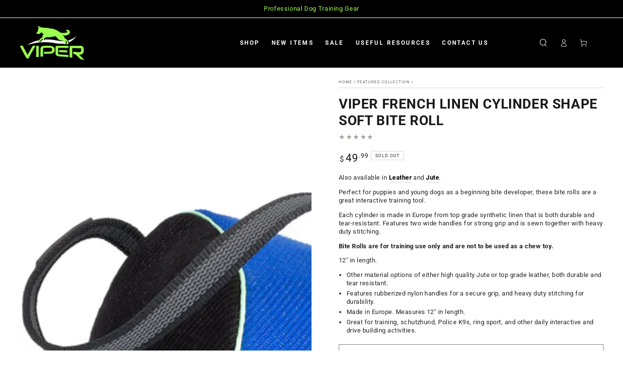

--- FILE ---
content_type: text/html; charset=utf-8
request_url: https://viperk9.com/collections/featured-collection/products/viper-french-linen-cylinder-shape-soft-bite-roll?view=lightbox
body_size: 35995
content:
<!doctype html>
<html class="no-js" lang="en">
  <head>
    <meta charset="utf-8">
    <meta http-equiv="X-UA-Compatible" content="IE=edge">
    <meta name="viewport" content="width=device-width,initial-scale=1">
    <meta name="theme-color" content="">
    <link rel="canonical" href="https://viperk9.com/products/viper-french-linen-cylinder-shape-soft-bite-roll">
    <link rel="preconnect" href="https://cdn.shopify.com" crossorigin><link rel="icon" type="image/png" href="//viperk9.com/cdn/shop/files/Viper_Logo_342b06de-0cee-4aee-b16c-2b0489df777f.jpg?crop=center&height=32&v=1728739988&width=32"><link rel="preconnect" href="https://fonts.shopifycdn.com" crossorigin><title>
      Viper French Linen Cylinder Shape Soft Bite Roll
 &ndash; Viper K9</title><meta name="description" content="Also available in Leather and Jute. Perfect for puppies and young dogs as a beginning bite developer, these bite rolls are a great interactive training tool. Each cylinder is made in Europe from top grade synthetic linen that is both durable and tear-resistant. Features two wide handles for strong grip and is sewn toge">

<meta property="og:site_name" content="Viper K9">
<meta property="og:url" content="https://viperk9.com/products/viper-french-linen-cylinder-shape-soft-bite-roll">
<meta property="og:title" content="Viper French Linen Cylinder Shape Soft Bite Roll">
<meta property="og:type" content="product">
<meta property="og:description" content="Also available in Leather and Jute. Perfect for puppies and young dogs as a beginning bite developer, these bite rolls are a great interactive training tool. Each cylinder is made in Europe from top grade synthetic linen that is both durable and tear-resistant. Features two wide handles for strong grip and is sewn toge"><meta property="og:image" content="http://viperk9.com/cdn/shop/files/V6005_main.jpg?v=1751556246">
  <meta property="og:image:secure_url" content="https://viperk9.com/cdn/shop/files/V6005_main.jpg?v=1751556246">
  <meta property="og:image:width" content="2000">
  <meta property="og:image:height" content="2000"><meta property="og:price:amount" content="49.99">
  <meta property="og:price:currency" content="USD"><meta name="twitter:card" content="summary_large_image">
<meta name="twitter:title" content="Viper French Linen Cylinder Shape Soft Bite Roll">
<meta name="twitter:description" content="Also available in Leather and Jute. Perfect for puppies and young dogs as a beginning bite developer, these bite rolls are a great interactive training tool. Each cylinder is made in Europe from top grade synthetic linen that is both durable and tear-resistant. Features two wide handles for strong grip and is sewn toge">



    <script src="//viperk9.com/cdn/shop/t/3/assets/vendor-v4.aio.min.js" defer="defer"></script>
    <script src="//viperk9.com/cdn/shop/t/3/assets/global.aio.min.js?v=114332510977624039271728739115" defer="defer"></script>

    <script>window.performance && window.performance.mark && window.performance.mark('shopify.content_for_header.start');</script><meta id="shopify-digital-wallet" name="shopify-digital-wallet" content="/19706149/digital_wallets/dialog">
<meta name="shopify-checkout-api-token" content="7fa2d0f989f048dff2e3f64a81b52008">
<meta id="in-context-paypal-metadata" data-shop-id="19706149" data-venmo-supported="false" data-environment="production" data-locale="en_US" data-paypal-v4="true" data-currency="USD">
<link rel="alternate" type="application/json+oembed" href="https://viperk9.com/products/viper-french-linen-cylinder-shape-soft-bite-roll.oembed">
<script async="async" src="/checkouts/internal/preloads.js?locale=en-US"></script>
<link rel="preconnect" href="https://shop.app" crossorigin="anonymous">
<script async="async" src="https://shop.app/checkouts/internal/preloads.js?locale=en-US&shop_id=19706149" crossorigin="anonymous"></script>
<script id="apple-pay-shop-capabilities" type="application/json">{"shopId":19706149,"countryCode":"US","currencyCode":"USD","merchantCapabilities":["supports3DS"],"merchantId":"gid:\/\/shopify\/Shop\/19706149","merchantName":"Viper K9","requiredBillingContactFields":["postalAddress","email","phone"],"requiredShippingContactFields":["postalAddress","email","phone"],"shippingType":"shipping","supportedNetworks":["visa","masterCard","amex","discover","elo","jcb"],"total":{"type":"pending","label":"Viper K9","amount":"1.00"},"shopifyPaymentsEnabled":true,"supportsSubscriptions":true}</script>
<script id="shopify-features" type="application/json">{"accessToken":"7fa2d0f989f048dff2e3f64a81b52008","betas":["rich-media-storefront-analytics"],"domain":"viperk9.com","predictiveSearch":true,"shopId":19706149,"locale":"en"}</script>
<script>var Shopify = Shopify || {};
Shopify.shop = "viper-k9.myshopify.com";
Shopify.locale = "en";
Shopify.currency = {"active":"USD","rate":"1.0"};
Shopify.country = "US";
Shopify.theme = {"name":"viperk9","id":172746441020,"schema_name":null,"schema_version":null,"theme_store_id":null,"role":"main"};
Shopify.theme.handle = "null";
Shopify.theme.style = {"id":null,"handle":null};
Shopify.cdnHost = "viperk9.com/cdn";
Shopify.routes = Shopify.routes || {};
Shopify.routes.root = "/";</script>
<script type="module">!function(o){(o.Shopify=o.Shopify||{}).modules=!0}(window);</script>
<script>!function(o){function n(){var o=[];function n(){o.push(Array.prototype.slice.apply(arguments))}return n.q=o,n}var t=o.Shopify=o.Shopify||{};t.loadFeatures=n(),t.autoloadFeatures=n()}(window);</script>
<script>
  window.ShopifyPay = window.ShopifyPay || {};
  window.ShopifyPay.apiHost = "shop.app\/pay";
  window.ShopifyPay.redirectState = null;
</script>
<script id="shop-js-analytics" type="application/json">{"pageType":"product"}</script>
<script defer="defer" async type="module" src="//viperk9.com/cdn/shopifycloud/shop-js/modules/v2/client.init-shop-cart-sync_Bc8-qrdt.en.esm.js"></script>
<script defer="defer" async type="module" src="//viperk9.com/cdn/shopifycloud/shop-js/modules/v2/chunk.common_CmNk3qlo.esm.js"></script>
<script type="module">
  await import("//viperk9.com/cdn/shopifycloud/shop-js/modules/v2/client.init-shop-cart-sync_Bc8-qrdt.en.esm.js");
await import("//viperk9.com/cdn/shopifycloud/shop-js/modules/v2/chunk.common_CmNk3qlo.esm.js");

  window.Shopify.SignInWithShop?.initShopCartSync?.({"fedCMEnabled":true,"windoidEnabled":true});

</script>
<script defer="defer" async type="module" src="//viperk9.com/cdn/shopifycloud/shop-js/modules/v2/client.payment-terms_Bl_bs7GP.en.esm.js"></script>
<script defer="defer" async type="module" src="//viperk9.com/cdn/shopifycloud/shop-js/modules/v2/chunk.common_CmNk3qlo.esm.js"></script>
<script defer="defer" async type="module" src="//viperk9.com/cdn/shopifycloud/shop-js/modules/v2/chunk.modal_CvhjeixQ.esm.js"></script>
<script type="module">
  await import("//viperk9.com/cdn/shopifycloud/shop-js/modules/v2/client.payment-terms_Bl_bs7GP.en.esm.js");
await import("//viperk9.com/cdn/shopifycloud/shop-js/modules/v2/chunk.common_CmNk3qlo.esm.js");
await import("//viperk9.com/cdn/shopifycloud/shop-js/modules/v2/chunk.modal_CvhjeixQ.esm.js");

  
</script>
<script>
  window.Shopify = window.Shopify || {};
  if (!window.Shopify.featureAssets) window.Shopify.featureAssets = {};
  window.Shopify.featureAssets['shop-js'] = {"shop-cart-sync":["modules/v2/client.shop-cart-sync_DOpY4EW0.en.esm.js","modules/v2/chunk.common_CmNk3qlo.esm.js"],"shop-button":["modules/v2/client.shop-button_CI-s0xGZ.en.esm.js","modules/v2/chunk.common_CmNk3qlo.esm.js"],"init-fed-cm":["modules/v2/client.init-fed-cm_D2vsy40D.en.esm.js","modules/v2/chunk.common_CmNk3qlo.esm.js"],"init-windoid":["modules/v2/client.init-windoid_CXNAd0Cm.en.esm.js","modules/v2/chunk.common_CmNk3qlo.esm.js"],"shop-toast-manager":["modules/v2/client.shop-toast-manager_Cx0C6may.en.esm.js","modules/v2/chunk.common_CmNk3qlo.esm.js"],"shop-cash-offers":["modules/v2/client.shop-cash-offers_CL9Nay2h.en.esm.js","modules/v2/chunk.common_CmNk3qlo.esm.js","modules/v2/chunk.modal_CvhjeixQ.esm.js"],"avatar":["modules/v2/client.avatar_BTnouDA3.en.esm.js"],"init-shop-email-lookup-coordinator":["modules/v2/client.init-shop-email-lookup-coordinator_B9mmbKi4.en.esm.js","modules/v2/chunk.common_CmNk3qlo.esm.js"],"init-shop-cart-sync":["modules/v2/client.init-shop-cart-sync_Bc8-qrdt.en.esm.js","modules/v2/chunk.common_CmNk3qlo.esm.js"],"pay-button":["modules/v2/client.pay-button_Bhm3077V.en.esm.js","modules/v2/chunk.common_CmNk3qlo.esm.js"],"init-customer-accounts-sign-up":["modules/v2/client.init-customer-accounts-sign-up_C7zhr03q.en.esm.js","modules/v2/client.shop-login-button_BbMx65lK.en.esm.js","modules/v2/chunk.common_CmNk3qlo.esm.js","modules/v2/chunk.modal_CvhjeixQ.esm.js"],"init-shop-for-new-customer-accounts":["modules/v2/client.init-shop-for-new-customer-accounts_rLbLSDTe.en.esm.js","modules/v2/client.shop-login-button_BbMx65lK.en.esm.js","modules/v2/chunk.common_CmNk3qlo.esm.js","modules/v2/chunk.modal_CvhjeixQ.esm.js"],"checkout-modal":["modules/v2/client.checkout-modal_Fp9GouFF.en.esm.js","modules/v2/chunk.common_CmNk3qlo.esm.js","modules/v2/chunk.modal_CvhjeixQ.esm.js"],"init-customer-accounts":["modules/v2/client.init-customer-accounts_DkVf8Jdu.en.esm.js","modules/v2/client.shop-login-button_BbMx65lK.en.esm.js","modules/v2/chunk.common_CmNk3qlo.esm.js","modules/v2/chunk.modal_CvhjeixQ.esm.js"],"shop-login-button":["modules/v2/client.shop-login-button_BbMx65lK.en.esm.js","modules/v2/chunk.common_CmNk3qlo.esm.js","modules/v2/chunk.modal_CvhjeixQ.esm.js"],"shop-login":["modules/v2/client.shop-login_B9KWmZaW.en.esm.js","modules/v2/chunk.common_CmNk3qlo.esm.js","modules/v2/chunk.modal_CvhjeixQ.esm.js"],"shop-follow-button":["modules/v2/client.shop-follow-button_B-omSWeu.en.esm.js","modules/v2/chunk.common_CmNk3qlo.esm.js","modules/v2/chunk.modal_CvhjeixQ.esm.js"],"lead-capture":["modules/v2/client.lead-capture_DZQFWrYz.en.esm.js","modules/v2/chunk.common_CmNk3qlo.esm.js","modules/v2/chunk.modal_CvhjeixQ.esm.js"],"payment-terms":["modules/v2/client.payment-terms_Bl_bs7GP.en.esm.js","modules/v2/chunk.common_CmNk3qlo.esm.js","modules/v2/chunk.modal_CvhjeixQ.esm.js"]};
</script>
<script>(function() {
  var isLoaded = false;
  function asyncLoad() {
    if (isLoaded) return;
    isLoaded = true;
    var urls = ["https:\/\/app.carecart.io\/api\/abandoned-cart\/js-script?shop=viper-k9.myshopify.com"];
    for (var i = 0; i < urls.length; i++) {
      var s = document.createElement('script');
      s.type = 'text/javascript';
      s.async = true;
      s.src = urls[i];
      var x = document.getElementsByTagName('script')[0];
      x.parentNode.insertBefore(s, x);
    }
  };
  if(window.attachEvent) {
    window.attachEvent('onload', asyncLoad);
  } else {
    window.addEventListener('load', asyncLoad, false);
  }
})();</script>
<script id="__st">var __st={"a":19706149,"offset":-18000,"reqid":"701a86d0-7ae1-4f0f-b948-c1813cda9679-1762200700","pageurl":"viperk9.com\/collections\/featured-collection\/products\/viper-french-linen-cylinder-shape-soft-bite-roll?view=lightbox","u":"ed5a4006d5bc","p":"product","rtyp":"product","rid":10562597900};</script>
<script>window.ShopifyPaypalV4VisibilityTracking = true;</script>
<script id="captcha-bootstrap">!function(){'use strict';const t='contact',e='account',n='new_comment',o=[[t,t],['blogs',n],['comments',n],[t,'customer']],c=[[e,'customer_login'],[e,'guest_login'],[e,'recover_customer_password'],[e,'create_customer']],r=t=>t.map((([t,e])=>`form[action*='/${t}']:not([data-nocaptcha='true']) input[name='form_type'][value='${e}']`)).join(','),a=t=>()=>t?[...document.querySelectorAll(t)].map((t=>t.form)):[];function s(){const t=[...o],e=r(t);return a(e)}const i='password',u='form_key',d=['recaptcha-v3-token','g-recaptcha-response','h-captcha-response',i],f=()=>{try{return window.sessionStorage}catch{return}},m='__shopify_v',_=t=>t.elements[u];function p(t,e,n=!1){try{const o=window.sessionStorage,c=JSON.parse(o.getItem(e)),{data:r}=function(t){const{data:e,action:n}=t;return t[m]||n?{data:e,action:n}:{data:t,action:n}}(c);for(const[e,n]of Object.entries(r))t.elements[e]&&(t.elements[e].value=n);n&&o.removeItem(e)}catch(o){console.error('form repopulation failed',{error:o})}}const l='form_type',E='cptcha';function T(t){t.dataset[E]=!0}const w=window,h=w.document,L='Shopify',v='ce_forms',y='captcha';let A=!1;((t,e)=>{const n=(g='f06e6c50-85a8-45c8-87d0-21a2b65856fe',I='https://cdn.shopify.com/shopifycloud/storefront-forms-hcaptcha/ce_storefront_forms_captcha_hcaptcha.v1.5.2.iife.js',D={infoText:'Protected by hCaptcha',privacyText:'Privacy',termsText:'Terms'},(t,e,n)=>{const o=w[L][v],c=o.bindForm;if(c)return c(t,g,e,D).then(n);var r;o.q.push([[t,g,e,D],n]),r=I,A||(h.body.append(Object.assign(h.createElement('script'),{id:'captcha-provider',async:!0,src:r})),A=!0)});var g,I,D;w[L]=w[L]||{},w[L][v]=w[L][v]||{},w[L][v].q=[],w[L][y]=w[L][y]||{},w[L][y].protect=function(t,e){n(t,void 0,e),T(t)},Object.freeze(w[L][y]),function(t,e,n,w,h,L){const[v,y,A,g]=function(t,e,n){const i=e?o:[],u=t?c:[],d=[...i,...u],f=r(d),m=r(i),_=r(d.filter((([t,e])=>n.includes(e))));return[a(f),a(m),a(_),s()]}(w,h,L),I=t=>{const e=t.target;return e instanceof HTMLFormElement?e:e&&e.form},D=t=>v().includes(t);t.addEventListener('submit',(t=>{const e=I(t);if(!e)return;const n=D(e)&&!e.dataset.hcaptchaBound&&!e.dataset.recaptchaBound,o=_(e),c=g().includes(e)&&(!o||!o.value);(n||c)&&t.preventDefault(),c&&!n&&(function(t){try{if(!f())return;!function(t){const e=f();if(!e)return;const n=_(t);if(!n)return;const o=n.value;o&&e.removeItem(o)}(t);const e=Array.from(Array(32),(()=>Math.random().toString(36)[2])).join('');!function(t,e){_(t)||t.append(Object.assign(document.createElement('input'),{type:'hidden',name:u})),t.elements[u].value=e}(t,e),function(t,e){const n=f();if(!n)return;const o=[...t.querySelectorAll(`input[type='${i}']`)].map((({name:t})=>t)),c=[...d,...o],r={};for(const[a,s]of new FormData(t).entries())c.includes(a)||(r[a]=s);n.setItem(e,JSON.stringify({[m]:1,action:t.action,data:r}))}(t,e)}catch(e){console.error('failed to persist form',e)}}(e),e.submit())}));const S=(t,e)=>{t&&!t.dataset[E]&&(n(t,e.some((e=>e===t))),T(t))};for(const o of['focusin','change'])t.addEventListener(o,(t=>{const e=I(t);D(e)&&S(e,y())}));const B=e.get('form_key'),M=e.get(l),P=B&&M;t.addEventListener('DOMContentLoaded',(()=>{const t=y();if(P)for(const e of t)e.elements[l].value===M&&p(e,B);[...new Set([...A(),...v().filter((t=>'true'===t.dataset.shopifyCaptcha))])].forEach((e=>S(e,t)))}))}(h,new URLSearchParams(w.location.search),n,t,e,['guest_login'])})(!0,!0)}();</script>
<script integrity="sha256-52AcMU7V7pcBOXWImdc/TAGTFKeNjmkeM1Pvks/DTgc=" data-source-attribution="shopify.loadfeatures" defer="defer" src="//viperk9.com/cdn/shopifycloud/storefront/assets/storefront/load_feature-81c60534.js" crossorigin="anonymous"></script>
<script crossorigin="anonymous" defer="defer" src="//viperk9.com/cdn/shopifycloud/storefront/assets/shopify_pay/storefront-65b4c6d7.js?v=20250812"></script>
<script data-source-attribution="shopify.dynamic_checkout.dynamic.init">var Shopify=Shopify||{};Shopify.PaymentButton=Shopify.PaymentButton||{isStorefrontPortableWallets:!0,init:function(){window.Shopify.PaymentButton.init=function(){};var t=document.createElement("script");t.src="https://viperk9.com/cdn/shopifycloud/portable-wallets/latest/portable-wallets.en.js",t.type="module",document.head.appendChild(t)}};
</script>
<script data-source-attribution="shopify.dynamic_checkout.buyer_consent">
  function portableWalletsHideBuyerConsent(e){var t=document.getElementById("shopify-buyer-consent"),n=document.getElementById("shopify-subscription-policy-button");t&&n&&(t.classList.add("hidden"),t.setAttribute("aria-hidden","true"),n.removeEventListener("click",e))}function portableWalletsShowBuyerConsent(e){var t=document.getElementById("shopify-buyer-consent"),n=document.getElementById("shopify-subscription-policy-button");t&&n&&(t.classList.remove("hidden"),t.removeAttribute("aria-hidden"),n.addEventListener("click",e))}window.Shopify?.PaymentButton&&(window.Shopify.PaymentButton.hideBuyerConsent=portableWalletsHideBuyerConsent,window.Shopify.PaymentButton.showBuyerConsent=portableWalletsShowBuyerConsent);
</script>
<script>
  function portableWalletsCleanup(e){e&&e.src&&console.error("Failed to load portable wallets script "+e.src);var t=document.querySelectorAll("shopify-accelerated-checkout .shopify-payment-button__skeleton, shopify-accelerated-checkout-cart .wallet-cart-button__skeleton"),e=document.getElementById("shopify-buyer-consent");for(let e=0;e<t.length;e++)t[e].remove();e&&e.remove()}function portableWalletsNotLoadedAsModule(e){e instanceof ErrorEvent&&"string"==typeof e.message&&e.message.includes("import.meta")&&"string"==typeof e.filename&&e.filename.includes("portable-wallets")&&(window.removeEventListener("error",portableWalletsNotLoadedAsModule),window.Shopify.PaymentButton.failedToLoad=e,"loading"===document.readyState?document.addEventListener("DOMContentLoaded",window.Shopify.PaymentButton.init):window.Shopify.PaymentButton.init())}window.addEventListener("error",portableWalletsNotLoadedAsModule);
</script>

<script type="module" src="https://viperk9.com/cdn/shopifycloud/portable-wallets/latest/portable-wallets.en.js" onError="portableWalletsCleanup(this)" crossorigin="anonymous"></script>
<script nomodule>
  document.addEventListener("DOMContentLoaded", portableWalletsCleanup);
</script>

<link id="shopify-accelerated-checkout-styles" rel="stylesheet" media="screen" href="https://viperk9.com/cdn/shopifycloud/portable-wallets/latest/accelerated-checkout-backwards-compat.css" crossorigin="anonymous">
<style id="shopify-accelerated-checkout-cart">
        #shopify-buyer-consent {
  margin-top: 1em;
  display: inline-block;
  width: 100%;
}

#shopify-buyer-consent.hidden {
  display: none;
}

#shopify-subscription-policy-button {
  background: none;
  border: none;
  padding: 0;
  text-decoration: underline;
  font-size: inherit;
  cursor: pointer;
}

#shopify-subscription-policy-button::before {
  box-shadow: none;
}

      </style>
<script id="sections-script" data-sections="header,footer" defer="defer" src="//viperk9.com/cdn/shop/t/3/compiled_assets/scripts.js?2476"></script>
<script>window.performance && window.performance.mark && window.performance.mark('shopify.content_for_header.end');</script>

<style data-shopify>@font-face {
  font-family: Roboto;
  font-weight: 400;
  font-style: normal;
  font-display: swap;
  src: url("//viperk9.com/cdn/fonts/roboto/roboto_n4.2019d890f07b1852f56ce63ba45b2db45d852cba.woff2") format("woff2"),
       url("//viperk9.com/cdn/fonts/roboto/roboto_n4.238690e0007583582327135619c5f7971652fa9d.woff") format("woff");
}

  @font-face {
  font-family: Roboto;
  font-weight: 600;
  font-style: normal;
  font-display: swap;
  src: url("//viperk9.com/cdn/fonts/roboto/roboto_n6.3d305d5382545b48404c304160aadee38c90ef9d.woff2") format("woff2"),
       url("//viperk9.com/cdn/fonts/roboto/roboto_n6.bb37be020157f87e181e5489d5e9137ad60c47a2.woff") format("woff");
}

  @font-face {
  font-family: Roboto;
  font-weight: 400;
  font-style: italic;
  font-display: swap;
  src: url("//viperk9.com/cdn/fonts/roboto/roboto_i4.57ce898ccda22ee84f49e6b57ae302250655e2d4.woff2") format("woff2"),
       url("//viperk9.com/cdn/fonts/roboto/roboto_i4.b21f3bd061cbcb83b824ae8c7671a82587b264bf.woff") format("woff");
}

  @font-face {
  font-family: Roboto;
  font-weight: 600;
  font-style: italic;
  font-display: swap;
  src: url("//viperk9.com/cdn/fonts/roboto/roboto_i6.ebd6b6733fb2b030d60cbf61316511a7ffd82fb3.woff2") format("woff2"),
       url("//viperk9.com/cdn/fonts/roboto/roboto_i6.1363905a6d5249605bc5e0f859663ffe95ac3bed.woff") format("woff");
}

  @font-face {
  font-family: Roboto;
  font-weight: 700;
  font-style: normal;
  font-display: swap;
  src: url("//viperk9.com/cdn/fonts/roboto/roboto_n7.f38007a10afbbde8976c4056bfe890710d51dec2.woff2") format("woff2"),
       url("//viperk9.com/cdn/fonts/roboto/roboto_n7.94bfdd3e80c7be00e128703d245c207769d763f9.woff") format("woff");
}

  @font-face {
  font-family: Roboto;
  font-weight: 600;
  font-style: normal;
  font-display: swap;
  src: url("//viperk9.com/cdn/fonts/roboto/roboto_n6.3d305d5382545b48404c304160aadee38c90ef9d.woff2") format("woff2"),
       url("//viperk9.com/cdn/fonts/roboto/roboto_n6.bb37be020157f87e181e5489d5e9137ad60c47a2.woff") format("woff");
}


  :root {
    --be-yours-version: "6.7.0";
    --font-body-family: Roboto, sans-serif;
    --font-body-style: normal;
    --font-body-weight: 400;

    --font-heading-family: Roboto, sans-serif;
    --font-heading-style: normal;
    --font-heading-weight: 700;

    --font-body-scale: 0.8;
    --font-heading-scale: 1.25;

    --font-navigation-family: var(--font-heading-family);
    --font-navigation-size: 12px;
    --font-navigation-weight: var(--font-heading-weight);
    --font-button-family: var(--font-body-family);
    --font-button-size: 12px;
    --font-button-baseline: 0.2rem;
    --font-price-family: var(--font-heading-family);
    --font-price-scale: var(--font-heading-scale);

    --color-base-text: 33, 35, 38;
    --color-base-background: 255, 255, 255;
    --color-base-solid-button-labels: 0, 0, 0;
    --color-base-outline-button-labels: 0, 0, 0;
    --color-base-accent: 155, 255, 79;
    --color-base-heading: 26, 27, 24;
    --color-base-border: 210, 213, 217;
    --color-placeholder: 243, 243, 243;
    --color-overlay: 33, 35, 38;
    --color-keyboard-focus: 135, 173, 245;
    --color-shadow: 168, 232, 226;
    --shadow-opacity: 1;

    --color-background-dark: 235, 235, 235;
    --color-price: #1a1b18;
    --color-sale-price: #d72c0d;
    --color-reviews: #a0998f;
    --color-critical: #d72c0d;
    --color-success: #008060;

    --payment-terms-background-color: #ffffff;
    --page-width: 160rem;
    --page-width-margin: 0rem;

    --card-color-scheme: var(--color-placeholder);
    --card-text-alignment: left;
    --card-flex-alignment: flex-left;
    --card-image-padding: 0px;
    --card-border-width: 0px;
    --card-radius: 0px;
    --card-shadow-horizontal-offset: 0px;
    --card-shadow-vertical-offset: 0px;
    
    --button-radius: 0px;
    --button-border-width: 1px;
    --button-shadow-horizontal-offset: 0px;
    --button-shadow-vertical-offset: 0px;

    --spacing-sections-desktop: 0px;
    --spacing-sections-mobile: 0px;
  }

  *,
  *::before,
  *::after {
    box-sizing: inherit;
  }

  html {
    box-sizing: border-box;
    font-size: calc(var(--font-body-scale) * 62.5%);
    height: 100%;
  }

  body {
    min-height: 100%;
    margin: 0;
    font-size: 1.5rem;
    letter-spacing: 0.06rem;
    line-height: calc(1 + 0.8 / var(--font-body-scale));
    font-family: var(--font-body-family);
    font-style: var(--font-body-style);
    font-weight: var(--font-body-weight);
  }

  @media screen and (min-width: 750px) {
    body {
      font-size: 1.6rem;
    }
  }</style><link href="//viperk9.com/cdn/shop/t/3/assets/base.css?v=58735870086998104721728744610" rel="stylesheet" type="text/css" media="all" /><link rel="preload" as="font" href="//viperk9.com/cdn/fonts/roboto/roboto_n4.2019d890f07b1852f56ce63ba45b2db45d852cba.woff2" type="font/woff2" crossorigin><link rel="preload" as="font" href="//viperk9.com/cdn/fonts/roboto/roboto_n7.f38007a10afbbde8976c4056bfe890710d51dec2.woff2" type="font/woff2" crossorigin><link rel="stylesheet" href="//viperk9.com/cdn/shop/t/3/assets/component-predictive-search.css?v=73479250837094754801728739114" media="print" onload="this.media='all'"><script>document.documentElement.className = document.documentElement.className.replace('no-js', 'js');</script>
  <!-- BEGIN app block: shopify://apps/judge-me-reviews/blocks/judgeme_core/61ccd3b1-a9f2-4160-9fe9-4fec8413e5d8 --><!-- Start of Judge.me Core -->




<link rel="dns-prefetch" href="https://cdnwidget.judge.me">
<link rel="dns-prefetch" href="https://cdn.judge.me">
<link rel="dns-prefetch" href="https://cdn1.judge.me">
<link rel="dns-prefetch" href="https://api.judge.me">

<script data-cfasync='false' class='jdgm-settings-script'>window.jdgmSettings={"pagination":5,"disable_web_reviews":false,"badge_no_review_text":"No reviews","badge_n_reviews_text":"{{ n }} review/reviews","hide_badge_preview_if_no_reviews":true,"badge_hide_text":false,"enforce_center_preview_badge":false,"widget_title":"Customer Reviews","widget_open_form_text":"Write a review","widget_close_form_text":"Cancel review","widget_refresh_page_text":"Refresh page","widget_summary_text":"Based on {{ number_of_reviews }} review/reviews","widget_no_review_text":"Be the first to write a review","widget_name_field_text":"Name","widget_verified_name_field_text":"Verified Name (public)","widget_name_placeholder_text":"Enter your name (public)","widget_required_field_error_text":"This field is required.","widget_email_field_text":"Email","widget_verified_email_field_text":"Verified Email (private, can not be edited)","widget_email_placeholder_text":"Enter your email (private)","widget_email_field_error_text":"Please enter a valid email address.","widget_rating_field_text":"Rating","widget_review_title_field_text":"Review Title","widget_review_title_placeholder_text":"Give your review a title","widget_review_body_field_text":"Review","widget_review_body_placeholder_text":"Write your comments here","widget_pictures_field_text":"Picture/Video (optional)","widget_submit_review_text":"Submit Review","widget_submit_verified_review_text":"Submit Verified Review","widget_submit_success_msg_with_auto_publish":"Thank you! Please refresh the page in a few moments to see your review. You can remove or edit your review by logging into \u003ca href='https://judge.me/login' target='_blank' rel='nofollow noopener'\u003eJudge.me\u003c/a\u003e","widget_submit_success_msg_no_auto_publish":"Thank you! Your review will be published as soon as it is approved by the shop admin. You can remove or edit your review by logging into \u003ca href='https://judge.me/login' target='_blank' rel='nofollow noopener'\u003eJudge.me\u003c/a\u003e","widget_show_default_reviews_out_of_total_text":"Showing {{ n_reviews_shown }} out of {{ n_reviews }} reviews.","widget_show_all_link_text":"Show all","widget_show_less_link_text":"Show less","widget_author_said_text":"{{ reviewer_name }} said:","widget_days_text":"{{ n }} days ago","widget_weeks_text":"{{ n }} week/weeks ago","widget_months_text":"{{ n }} month/months ago","widget_years_text":"{{ n }} year/years ago","widget_yesterday_text":"Yesterday","widget_today_text":"Today","widget_replied_text":"\u003e\u003e {{ shop_name }} replied:","widget_read_more_text":"Read more","widget_rating_filter_see_all_text":"See all reviews","widget_sorting_most_recent_text":"Most Recent","widget_sorting_highest_rating_text":"Highest Rating","widget_sorting_lowest_rating_text":"Lowest Rating","widget_sorting_with_pictures_text":"Only Pictures","widget_sorting_most_helpful_text":"Most Helpful","widget_open_question_form_text":"Ask a question","widget_reviews_subtab_text":"Reviews","widget_questions_subtab_text":"Questions","widget_question_label_text":"Question","widget_answer_label_text":"Answer","widget_question_placeholder_text":"Write your question here","widget_submit_question_text":"Submit Question","widget_question_submit_success_text":"Thank you for your question! We will notify you once it gets answered.","verified_badge_text":"Verified","verified_badge_placement":"left-of-reviewer-name","widget_hide_border":false,"widget_social_share":false,"all_reviews_include_out_of_store_products":true,"all_reviews_out_of_store_text":"(out of store)","all_reviews_product_name_prefix_text":"about","enable_review_pictures":false,"widget_product_reviews_subtab_text":"Product Reviews","widget_shop_reviews_subtab_text":"Shop Reviews","widget_write_a_store_review_text":"Write a Store Review","widget_other_languages_heading":"Reviews in Other Languages","widget_sorting_pictures_first_text":"Pictures First","floating_tab_button_name":"★ Reviews","floating_tab_title":"Let customers speak for us","floating_tab_url":"","floating_tab_url_enabled":false,"all_reviews_text_badge_text":"Customers rate us {{ shop.metafields.judgeme.all_reviews_rating | round: 1 }}/5 based on {{ shop.metafields.judgeme.all_reviews_count }} reviews.","all_reviews_text_badge_text_branded_style":"{{ shop.metafields.judgeme.all_reviews_rating | round: 1 }} out of 5 stars based on {{ shop.metafields.judgeme.all_reviews_count }} reviews","all_reviews_text_badge_url":"","featured_carousel_title":"Let customers speak for us","featured_carousel_count_text":"from {{ n }} reviews","featured_carousel_url":"","verified_count_badge_url":"","picture_reminder_submit_button":"Upload Pictures","widget_sorting_videos_first_text":"Videos First","widget_review_pending_text":"Pending","remove_microdata_snippet":true,"preview_badge_no_question_text":"No questions","preview_badge_n_question_text":"{{ number_of_questions }} question/questions","widget_search_bar_placeholder":"Search reviews","widget_sorting_verified_only_text":"Verified only","featured_carousel_more_reviews_button_text":"Read more reviews","featured_carousel_view_product_button_text":"View product","all_reviews_page_load_more_text":"Load More Reviews","widget_public_name_text":"displayed publicly like","default_reviewer_name_has_non_latin":true,"widget_reviewer_anonymous":"Anonymous","medals_widget_title":"Judge.me Review Medals","widget_invalid_yt_video_url_error_text":"Not a YouTube video URL","widget_max_length_field_error_text":"Please enter no more than {0} characters.","widget_verified_by_shop_text":"Verified by Shop","widget_load_with_code_splitting":true,"widget_ugc_title":"Made by us, Shared by you","widget_ugc_subtitle":"Tag us to see your picture featured in our page","widget_ugc_primary_button_text":"Buy Now","widget_ugc_secondary_button_text":"Load More","widget_ugc_reviews_button_text":"View Reviews","widget_rating_metafield_value_type":true,"widget_summary_average_rating_text":"{{ average_rating }} out of 5","widget_media_grid_title":"Customer photos \u0026 videos","widget_media_grid_see_more_text":"See more","widget_verified_by_judgeme_text":"Verified by Judge.me","widget_verified_by_judgeme_text_in_store_medals":"Verified by Judge.me","widget_media_field_exceed_quantity_message":"Sorry, we can only accept {{ max_media }} for one review.","widget_media_field_exceed_limit_message":"{{ file_name }} is too large, please select a {{ media_type }} less than {{ size_limit }}MB.","widget_review_submitted_text":"Review Submitted!","widget_question_submitted_text":"Question Submitted!","widget_close_form_text_question":"Cancel","widget_write_your_answer_here_text":"Write your answer here","widget_enabled_branded_link":true,"widget_show_collected_by_judgeme":false,"widget_collected_by_judgeme_text":"collected by Judge.me","widget_load_more_text":"Load More","widget_full_review_text":"Full Review","widget_read_more_reviews_text":"Read More Reviews","widget_read_questions_text":"Read Questions","widget_questions_and_answers_text":"Questions \u0026 Answers","widget_verified_by_text":"Verified by","widget_verified_text":"Verified","widget_number_of_reviews_text":"{{ number_of_reviews }} reviews","widget_back_button_text":"Back","widget_next_button_text":"Next","widget_custom_forms_filter_button":"Filters","custom_forms_style":"vertical","how_reviews_are_collected":"How reviews are collected?","widget_gdpr_statement":"How we use your data: We’ll only contact you about the review you left, and only if necessary. By submitting your review, you agree to Judge.me’s \u003ca href='https://judge.me/terms' target='_blank' rel='nofollow noopener'\u003eterms\u003c/a\u003e, \u003ca href='https://judge.me/privacy' target='_blank' rel='nofollow noopener'\u003eprivacy\u003c/a\u003e and \u003ca href='https://judge.me/content-policy' target='_blank' rel='nofollow noopener'\u003econtent\u003c/a\u003e policies.","review_snippet_widget_round_border_style":true,"review_snippet_widget_card_color":"#FFFFFF","review_snippet_widget_slider_arrows_background_color":"#FFFFFF","review_snippet_widget_slider_arrows_color":"#000000","review_snippet_widget_star_color":"#108474","all_reviews_product_variant_label_text":"Variant: ","widget_show_verified_branding":false,"transparency_badges_collected_via_store_invite_text":"Review collected via store invitation","transparency_badges_from_another_provider_text":"Review collected from another provider","transparency_badges_collected_from_store_visitor_text":"Review collected from a store visitor","transparency_badges_written_in_google_text":"Review written in Google","transparency_badges_written_in_etsy_text":"Review written in Etsy","transparency_badges_written_in_shop_app_text":"Review written in Shop App","transparency_badges_earned_reward_text":"Review earned a reward for future purchase","preview_badge_collection_page_install_preference":true,"preview_badge_product_page_install_preference":true,"review_widget_best_location":true,"platform":"shopify","branding_url":"https://app.judge.me/reviews/stores/viperk9.com","branding_text":"Powered by Judge.me","locale":"en","reply_name":"Viper K9","widget_version":"2.1","footer":true,"autopublish":false,"review_dates":true,"enable_custom_form":false,"shop_use_review_site":true,"enable_multi_locales_translations":false,"can_be_branded":true,"reply_name_text":"Viper K9"};</script> <style class='jdgm-settings-style'>.jdgm-xx{left:0}.jdgm-prev-badge[data-average-rating='0.00']{display:none !important}.jdgm-author-all-initials{display:none !important}.jdgm-author-last-initial{display:none !important}.jdgm-rev-widg__title{visibility:hidden}.jdgm-rev-widg__summary-text{visibility:hidden}.jdgm-prev-badge__text{visibility:hidden}.jdgm-rev__replier:before{content:'Viper K9'}.jdgm-rev__prod-link-prefix:before{content:'about'}.jdgm-rev__variant-label:before{content:'Variant: '}.jdgm-rev__out-of-store-text:before{content:'(out of store)'}@media only screen and (min-width: 768px){.jdgm-rev__pics .jdgm-rev_all-rev-page-picture-separator,.jdgm-rev__pics .jdgm-rev__product-picture{display:none}}@media only screen and (max-width: 768px){.jdgm-rev__pics .jdgm-rev_all-rev-page-picture-separator,.jdgm-rev__pics .jdgm-rev__product-picture{display:none}}.jdgm-preview-badge[data-template="index"]{display:none !important}.jdgm-verified-count-badget[data-from-snippet="true"]{display:none !important}.jdgm-carousel-wrapper[data-from-snippet="true"]{display:none !important}.jdgm-all-reviews-text[data-from-snippet="true"]{display:none !important}.jdgm-medals-section[data-from-snippet="true"]{display:none !important}.jdgm-ugc-media-wrapper[data-from-snippet="true"]{display:none !important}
</style> <style class='jdgm-settings-style'></style>

  
  
  
  <style class='jdgm-miracle-styles'>
  @-webkit-keyframes jdgm-spin{0%{-webkit-transform:rotate(0deg);-ms-transform:rotate(0deg);transform:rotate(0deg)}100%{-webkit-transform:rotate(359deg);-ms-transform:rotate(359deg);transform:rotate(359deg)}}@keyframes jdgm-spin{0%{-webkit-transform:rotate(0deg);-ms-transform:rotate(0deg);transform:rotate(0deg)}100%{-webkit-transform:rotate(359deg);-ms-transform:rotate(359deg);transform:rotate(359deg)}}@font-face{font-family:'JudgemeStar';src:url("[data-uri]") format("woff");font-weight:normal;font-style:normal}.jdgm-star{font-family:'JudgemeStar';display:inline !important;text-decoration:none !important;padding:0 4px 0 0 !important;margin:0 !important;font-weight:bold;opacity:1;-webkit-font-smoothing:antialiased;-moz-osx-font-smoothing:grayscale}.jdgm-star:hover{opacity:1}.jdgm-star:last-of-type{padding:0 !important}.jdgm-star.jdgm--on:before{content:"\e000"}.jdgm-star.jdgm--off:before{content:"\e001"}.jdgm-star.jdgm--half:before{content:"\e002"}.jdgm-widget *{margin:0;line-height:1.4;-webkit-box-sizing:border-box;-moz-box-sizing:border-box;box-sizing:border-box;-webkit-overflow-scrolling:touch}.jdgm-hidden{display:none !important;visibility:hidden !important}.jdgm-temp-hidden{display:none}.jdgm-spinner{width:40px;height:40px;margin:auto;border-radius:50%;border-top:2px solid #eee;border-right:2px solid #eee;border-bottom:2px solid #eee;border-left:2px solid #ccc;-webkit-animation:jdgm-spin 0.8s infinite linear;animation:jdgm-spin 0.8s infinite linear}.jdgm-prev-badge{display:block !important}

</style>


  
  
   


<script data-cfasync='false' class='jdgm-script'>
!function(e){window.jdgm=window.jdgm||{},jdgm.CDN_HOST="https://cdnwidget.judge.me/",jdgm.API_HOST="https://api.judge.me/",jdgm.CDN_BASE_URL="https://cdn.shopify.com/extensions/019a3ac2-7474-7313-bb5e-00582a6d4328/judgeme-extensions-180/assets/",
jdgm.docReady=function(d){(e.attachEvent?"complete"===e.readyState:"loading"!==e.readyState)?
setTimeout(d,0):e.addEventListener("DOMContentLoaded",d)},jdgm.loadCSS=function(d,t,o,a){
!o&&jdgm.loadCSS.requestedUrls.indexOf(d)>=0||(jdgm.loadCSS.requestedUrls.push(d),
(a=e.createElement("link")).rel="stylesheet",a.class="jdgm-stylesheet",a.media="nope!",
a.href=d,a.onload=function(){this.media="all",t&&setTimeout(t)},e.body.appendChild(a))},
jdgm.loadCSS.requestedUrls=[],jdgm.loadJS=function(e,d){var t=new XMLHttpRequest;
t.onreadystatechange=function(){4===t.readyState&&(Function(t.response)(),d&&d(t.response))},
t.open("GET",e),t.send()},jdgm.docReady((function(){(window.jdgmLoadCSS||e.querySelectorAll(
".jdgm-widget, .jdgm-all-reviews-page").length>0)&&(jdgmSettings.widget_load_with_code_splitting?
parseFloat(jdgmSettings.widget_version)>=3?jdgm.loadCSS(jdgm.CDN_HOST+"widget_v3/base.css"):
jdgm.loadCSS(jdgm.CDN_HOST+"widget/base.css"):jdgm.loadCSS(jdgm.CDN_HOST+"shopify_v2.css"),
jdgm.loadJS(jdgm.CDN_HOST+"loader.js"))}))}(document);
</script>
<noscript><link rel="stylesheet" type="text/css" media="all" href="https://cdnwidget.judge.me/shopify_v2.css"></noscript>

<!-- BEGIN app snippet: theme_fix_tags --><script>
  (function() {
    var jdgmThemeFixes = null;
    if (!jdgmThemeFixes) return;
    var thisThemeFix = jdgmThemeFixes[Shopify.theme.id];
    if (!thisThemeFix) return;

    if (thisThemeFix.html) {
      document.addEventListener("DOMContentLoaded", function() {
        var htmlDiv = document.createElement('div');
        htmlDiv.classList.add('jdgm-theme-fix-html');
        htmlDiv.innerHTML = thisThemeFix.html;
        document.body.append(htmlDiv);
      });
    };

    if (thisThemeFix.css) {
      var styleTag = document.createElement('style');
      styleTag.classList.add('jdgm-theme-fix-style');
      styleTag.innerHTML = thisThemeFix.css;
      document.head.append(styleTag);
    };

    if (thisThemeFix.js) {
      var scriptTag = document.createElement('script');
      scriptTag.classList.add('jdgm-theme-fix-script');
      scriptTag.innerHTML = thisThemeFix.js;
      document.head.append(scriptTag);
    };
  })();
</script>
<!-- END app snippet -->
<!-- End of Judge.me Core -->



<!-- END app block --><script src="https://cdn.shopify.com/extensions/019a3ac2-7474-7313-bb5e-00582a6d4328/judgeme-extensions-180/assets/loader.js" type="text/javascript" defer="defer"></script>
<link href="https://monorail-edge.shopifysvc.com" rel="dns-prefetch">
<script>(function(){if ("sendBeacon" in navigator && "performance" in window) {try {var session_token_from_headers = performance.getEntriesByType('navigation')[0].serverTiming.find(x => x.name == '_s').description;} catch {var session_token_from_headers = undefined;}var session_cookie_matches = document.cookie.match(/_shopify_s=([^;]*)/);var session_token_from_cookie = session_cookie_matches && session_cookie_matches.length === 2 ? session_cookie_matches[1] : "";var session_token = session_token_from_headers || session_token_from_cookie || "";function handle_abandonment_event(e) {var entries = performance.getEntries().filter(function(entry) {return /monorail-edge.shopifysvc.com/.test(entry.name);});if (!window.abandonment_tracked && entries.length === 0) {window.abandonment_tracked = true;var currentMs = Date.now();var navigation_start = performance.timing.navigationStart;var payload = {shop_id: 19706149,url: window.location.href,navigation_start,duration: currentMs - navigation_start,session_token,page_type: "product"};window.navigator.sendBeacon("https://monorail-edge.shopifysvc.com/v1/produce", JSON.stringify({schema_id: "online_store_buyer_site_abandonment/1.1",payload: payload,metadata: {event_created_at_ms: currentMs,event_sent_at_ms: currentMs}}));}}window.addEventListener('pagehide', handle_abandonment_event);}}());</script>
<script id="web-pixels-manager-setup">(function e(e,d,r,n,o){if(void 0===o&&(o={}),!Boolean(null===(a=null===(i=window.Shopify)||void 0===i?void 0:i.analytics)||void 0===a?void 0:a.replayQueue)){var i,a;window.Shopify=window.Shopify||{};var t=window.Shopify;t.analytics=t.analytics||{};var s=t.analytics;s.replayQueue=[],s.publish=function(e,d,r){return s.replayQueue.push([e,d,r]),!0};try{self.performance.mark("wpm:start")}catch(e){}var l=function(){var e={modern:/Edge?\/(1{2}[4-9]|1[2-9]\d|[2-9]\d{2}|\d{4,})\.\d+(\.\d+|)|Firefox\/(1{2}[4-9]|1[2-9]\d|[2-9]\d{2}|\d{4,})\.\d+(\.\d+|)|Chrom(ium|e)\/(9{2}|\d{3,})\.\d+(\.\d+|)|(Maci|X1{2}).+ Version\/(15\.\d+|(1[6-9]|[2-9]\d|\d{3,})\.\d+)([,.]\d+|)( \(\w+\)|)( Mobile\/\w+|) Safari\/|Chrome.+OPR\/(9{2}|\d{3,})\.\d+\.\d+|(CPU[ +]OS|iPhone[ +]OS|CPU[ +]iPhone|CPU IPhone OS|CPU iPad OS)[ +]+(15[._]\d+|(1[6-9]|[2-9]\d|\d{3,})[._]\d+)([._]\d+|)|Android:?[ /-](13[3-9]|1[4-9]\d|[2-9]\d{2}|\d{4,})(\.\d+|)(\.\d+|)|Android.+Firefox\/(13[5-9]|1[4-9]\d|[2-9]\d{2}|\d{4,})\.\d+(\.\d+|)|Android.+Chrom(ium|e)\/(13[3-9]|1[4-9]\d|[2-9]\d{2}|\d{4,})\.\d+(\.\d+|)|SamsungBrowser\/([2-9]\d|\d{3,})\.\d+/,legacy:/Edge?\/(1[6-9]|[2-9]\d|\d{3,})\.\d+(\.\d+|)|Firefox\/(5[4-9]|[6-9]\d|\d{3,})\.\d+(\.\d+|)|Chrom(ium|e)\/(5[1-9]|[6-9]\d|\d{3,})\.\d+(\.\d+|)([\d.]+$|.*Safari\/(?![\d.]+ Edge\/[\d.]+$))|(Maci|X1{2}).+ Version\/(10\.\d+|(1[1-9]|[2-9]\d|\d{3,})\.\d+)([,.]\d+|)( \(\w+\)|)( Mobile\/\w+|) Safari\/|Chrome.+OPR\/(3[89]|[4-9]\d|\d{3,})\.\d+\.\d+|(CPU[ +]OS|iPhone[ +]OS|CPU[ +]iPhone|CPU IPhone OS|CPU iPad OS)[ +]+(10[._]\d+|(1[1-9]|[2-9]\d|\d{3,})[._]\d+)([._]\d+|)|Android:?[ /-](13[3-9]|1[4-9]\d|[2-9]\d{2}|\d{4,})(\.\d+|)(\.\d+|)|Mobile Safari.+OPR\/([89]\d|\d{3,})\.\d+\.\d+|Android.+Firefox\/(13[5-9]|1[4-9]\d|[2-9]\d{2}|\d{4,})\.\d+(\.\d+|)|Android.+Chrom(ium|e)\/(13[3-9]|1[4-9]\d|[2-9]\d{2}|\d{4,})\.\d+(\.\d+|)|Android.+(UC? ?Browser|UCWEB|U3)[ /]?(15\.([5-9]|\d{2,})|(1[6-9]|[2-9]\d|\d{3,})\.\d+)\.\d+|SamsungBrowser\/(5\.\d+|([6-9]|\d{2,})\.\d+)|Android.+MQ{2}Browser\/(14(\.(9|\d{2,})|)|(1[5-9]|[2-9]\d|\d{3,})(\.\d+|))(\.\d+|)|K[Aa][Ii]OS\/(3\.\d+|([4-9]|\d{2,})\.\d+)(\.\d+|)/},d=e.modern,r=e.legacy,n=navigator.userAgent;return n.match(d)?"modern":n.match(r)?"legacy":"unknown"}(),u="modern"===l?"modern":"legacy",c=(null!=n?n:{modern:"",legacy:""})[u],f=function(e){return[e.baseUrl,"/wpm","/b",e.hashVersion,"modern"===e.buildTarget?"m":"l",".js"].join("")}({baseUrl:d,hashVersion:r,buildTarget:u}),m=function(e){var d=e.version,r=e.bundleTarget,n=e.surface,o=e.pageUrl,i=e.monorailEndpoint;return{emit:function(e){var a=e.status,t=e.errorMsg,s=(new Date).getTime(),l=JSON.stringify({metadata:{event_sent_at_ms:s},events:[{schema_id:"web_pixels_manager_load/3.1",payload:{version:d,bundle_target:r,page_url:o,status:a,surface:n,error_msg:t},metadata:{event_created_at_ms:s}}]});if(!i)return console&&console.warn&&console.warn("[Web Pixels Manager] No Monorail endpoint provided, skipping logging."),!1;try{return self.navigator.sendBeacon.bind(self.navigator)(i,l)}catch(e){}var u=new XMLHttpRequest;try{return u.open("POST",i,!0),u.setRequestHeader("Content-Type","text/plain"),u.send(l),!0}catch(e){return console&&console.warn&&console.warn("[Web Pixels Manager] Got an unhandled error while logging to Monorail."),!1}}}}({version:r,bundleTarget:l,surface:e.surface,pageUrl:self.location.href,monorailEndpoint:e.monorailEndpoint});try{o.browserTarget=l,function(e){var d=e.src,r=e.async,n=void 0===r||r,o=e.onload,i=e.onerror,a=e.sri,t=e.scriptDataAttributes,s=void 0===t?{}:t,l=document.createElement("script"),u=document.querySelector("head"),c=document.querySelector("body");if(l.async=n,l.src=d,a&&(l.integrity=a,l.crossOrigin="anonymous"),s)for(var f in s)if(Object.prototype.hasOwnProperty.call(s,f))try{l.dataset[f]=s[f]}catch(e){}if(o&&l.addEventListener("load",o),i&&l.addEventListener("error",i),u)u.appendChild(l);else{if(!c)throw new Error("Did not find a head or body element to append the script");c.appendChild(l)}}({src:f,async:!0,onload:function(){if(!function(){var e,d;return Boolean(null===(d=null===(e=window.Shopify)||void 0===e?void 0:e.analytics)||void 0===d?void 0:d.initialized)}()){var d=window.webPixelsManager.init(e)||void 0;if(d){var r=window.Shopify.analytics;r.replayQueue.forEach((function(e){var r=e[0],n=e[1],o=e[2];d.publishCustomEvent(r,n,o)})),r.replayQueue=[],r.publish=d.publishCustomEvent,r.visitor=d.visitor,r.initialized=!0}}},onerror:function(){return m.emit({status:"failed",errorMsg:"".concat(f," has failed to load")})},sri:function(e){var d=/^sha384-[A-Za-z0-9+/=]+$/;return"string"==typeof e&&d.test(e)}(c)?c:"",scriptDataAttributes:o}),m.emit({status:"loading"})}catch(e){m.emit({status:"failed",errorMsg:(null==e?void 0:e.message)||"Unknown error"})}}})({shopId: 19706149,storefrontBaseUrl: "https://viperk9.com",extensionsBaseUrl: "https://extensions.shopifycdn.com/cdn/shopifycloud/web-pixels-manager",monorailEndpoint: "https://monorail-edge.shopifysvc.com/unstable/produce_batch",surface: "storefront-renderer",enabledBetaFlags: ["2dca8a86"],webPixelsConfigList: [{"id":"1407058236","configuration":"{\"webPixelName\":\"Judge.me\"}","eventPayloadVersion":"v1","runtimeContext":"STRICT","scriptVersion":"34ad157958823915625854214640f0bf","type":"APP","apiClientId":683015,"privacyPurposes":["ANALYTICS"],"dataSharingAdjustments":{"protectedCustomerApprovalScopes":["read_customer_email","read_customer_name","read_customer_personal_data","read_customer_phone"]}},{"id":"shopify-app-pixel","configuration":"{}","eventPayloadVersion":"v1","runtimeContext":"STRICT","scriptVersion":"0450","apiClientId":"shopify-pixel","type":"APP","privacyPurposes":["ANALYTICS","MARKETING"]},{"id":"shopify-custom-pixel","eventPayloadVersion":"v1","runtimeContext":"LAX","scriptVersion":"0450","apiClientId":"shopify-pixel","type":"CUSTOM","privacyPurposes":["ANALYTICS","MARKETING"]}],isMerchantRequest: false,initData: {"shop":{"name":"Viper K9","paymentSettings":{"currencyCode":"USD"},"myshopifyDomain":"viper-k9.myshopify.com","countryCode":"US","storefrontUrl":"https:\/\/viperk9.com"},"customer":null,"cart":null,"checkout":null,"productVariants":[{"price":{"amount":49.99,"currencyCode":"USD"},"product":{"title":"Viper French Linen Cylinder Shape Soft Bite Roll","vendor":"Viper","id":"10562597900","untranslatedTitle":"Viper French Linen Cylinder Shape Soft Bite Roll","url":"\/products\/viper-french-linen-cylinder-shape-soft-bite-roll","type":"Tugs and Bite Pillows"},"id":"38857181644","image":{"src":"\/\/viperk9.com\/cdn\/shop\/files\/V6005_main.jpg?v=1751556246"},"sku":"V6005","title":"Default Title","untranslatedTitle":"Default Title"}],"purchasingCompany":null},},"https://viperk9.com/cdn","5303c62bw494ab25dp0d72f2dcm48e21f5a",{"modern":"","legacy":""},{"shopId":"19706149","storefrontBaseUrl":"https:\/\/viperk9.com","extensionBaseUrl":"https:\/\/extensions.shopifycdn.com\/cdn\/shopifycloud\/web-pixels-manager","surface":"storefront-renderer","enabledBetaFlags":"[\"2dca8a86\"]","isMerchantRequest":"false","hashVersion":"5303c62bw494ab25dp0d72f2dcm48e21f5a","publish":"custom","events":"[[\"page_viewed\",{}],[\"product_viewed\",{\"productVariant\":{\"price\":{\"amount\":49.99,\"currencyCode\":\"USD\"},\"product\":{\"title\":\"Viper French Linen Cylinder Shape Soft Bite Roll\",\"vendor\":\"Viper\",\"id\":\"10562597900\",\"untranslatedTitle\":\"Viper French Linen Cylinder Shape Soft Bite Roll\",\"url\":\"\/products\/viper-french-linen-cylinder-shape-soft-bite-roll\",\"type\":\"Tugs and Bite Pillows\"},\"id\":\"38857181644\",\"image\":{\"src\":\"\/\/viperk9.com\/cdn\/shop\/files\/V6005_main.jpg?v=1751556246\"},\"sku\":\"V6005\",\"title\":\"Default Title\",\"untranslatedTitle\":\"Default Title\"}}]]"});</script><script>
  window.ShopifyAnalytics = window.ShopifyAnalytics || {};
  window.ShopifyAnalytics.meta = window.ShopifyAnalytics.meta || {};
  window.ShopifyAnalytics.meta.currency = 'USD';
  var meta = {"product":{"id":10562597900,"gid":"gid:\/\/shopify\/Product\/10562597900","vendor":"Viper","type":"Tugs and Bite Pillows","variants":[{"id":38857181644,"price":4999,"name":"Viper French Linen Cylinder Shape Soft Bite Roll","public_title":null,"sku":"V6005"}],"remote":false},"page":{"pageType":"product","resourceType":"product","resourceId":10562597900}};
  for (var attr in meta) {
    window.ShopifyAnalytics.meta[attr] = meta[attr];
  }
</script>
<script class="analytics">
  (function () {
    var customDocumentWrite = function(content) {
      var jquery = null;

      if (window.jQuery) {
        jquery = window.jQuery;
      } else if (window.Checkout && window.Checkout.$) {
        jquery = window.Checkout.$;
      }

      if (jquery) {
        jquery('body').append(content);
      }
    };

    var hasLoggedConversion = function(token) {
      if (token) {
        return document.cookie.indexOf('loggedConversion=' + token) !== -1;
      }
      return false;
    }

    var setCookieIfConversion = function(token) {
      if (token) {
        var twoMonthsFromNow = new Date(Date.now());
        twoMonthsFromNow.setMonth(twoMonthsFromNow.getMonth() + 2);

        document.cookie = 'loggedConversion=' + token + '; expires=' + twoMonthsFromNow;
      }
    }

    var trekkie = window.ShopifyAnalytics.lib = window.trekkie = window.trekkie || [];
    if (trekkie.integrations) {
      return;
    }
    trekkie.methods = [
      'identify',
      'page',
      'ready',
      'track',
      'trackForm',
      'trackLink'
    ];
    trekkie.factory = function(method) {
      return function() {
        var args = Array.prototype.slice.call(arguments);
        args.unshift(method);
        trekkie.push(args);
        return trekkie;
      };
    };
    for (var i = 0; i < trekkie.methods.length; i++) {
      var key = trekkie.methods[i];
      trekkie[key] = trekkie.factory(key);
    }
    trekkie.load = function(config) {
      trekkie.config = config || {};
      trekkie.config.initialDocumentCookie = document.cookie;
      var first = document.getElementsByTagName('script')[0];
      var script = document.createElement('script');
      script.type = 'text/javascript';
      script.onerror = function(e) {
        var scriptFallback = document.createElement('script');
        scriptFallback.type = 'text/javascript';
        scriptFallback.onerror = function(error) {
                var Monorail = {
      produce: function produce(monorailDomain, schemaId, payload) {
        var currentMs = new Date().getTime();
        var event = {
          schema_id: schemaId,
          payload: payload,
          metadata: {
            event_created_at_ms: currentMs,
            event_sent_at_ms: currentMs
          }
        };
        return Monorail.sendRequest("https://" + monorailDomain + "/v1/produce", JSON.stringify(event));
      },
      sendRequest: function sendRequest(endpointUrl, payload) {
        // Try the sendBeacon API
        if (window && window.navigator && typeof window.navigator.sendBeacon === 'function' && typeof window.Blob === 'function' && !Monorail.isIos12()) {
          var blobData = new window.Blob([payload], {
            type: 'text/plain'
          });

          if (window.navigator.sendBeacon(endpointUrl, blobData)) {
            return true;
          } // sendBeacon was not successful

        } // XHR beacon

        var xhr = new XMLHttpRequest();

        try {
          xhr.open('POST', endpointUrl);
          xhr.setRequestHeader('Content-Type', 'text/plain');
          xhr.send(payload);
        } catch (e) {
          console.log(e);
        }

        return false;
      },
      isIos12: function isIos12() {
        return window.navigator.userAgent.lastIndexOf('iPhone; CPU iPhone OS 12_') !== -1 || window.navigator.userAgent.lastIndexOf('iPad; CPU OS 12_') !== -1;
      }
    };
    Monorail.produce('monorail-edge.shopifysvc.com',
      'trekkie_storefront_load_errors/1.1',
      {shop_id: 19706149,
      theme_id: 172746441020,
      app_name: "storefront",
      context_url: window.location.href,
      source_url: "//viperk9.com/cdn/s/trekkie.storefront.5ad93876886aa0a32f5bade9f25632a26c6f183a.min.js"});

        };
        scriptFallback.async = true;
        scriptFallback.src = '//viperk9.com/cdn/s/trekkie.storefront.5ad93876886aa0a32f5bade9f25632a26c6f183a.min.js';
        first.parentNode.insertBefore(scriptFallback, first);
      };
      script.async = true;
      script.src = '//viperk9.com/cdn/s/trekkie.storefront.5ad93876886aa0a32f5bade9f25632a26c6f183a.min.js';
      first.parentNode.insertBefore(script, first);
    };
    trekkie.load(
      {"Trekkie":{"appName":"storefront","development":false,"defaultAttributes":{"shopId":19706149,"isMerchantRequest":null,"themeId":172746441020,"themeCityHash":"6695933794552957357","contentLanguage":"en","currency":"USD","eventMetadataId":"eca25c3c-36ae-447a-a75f-1b634b4c2dc2"},"isServerSideCookieWritingEnabled":true,"monorailRegion":"shop_domain","enabledBetaFlags":["f0df213a"]},"Session Attribution":{},"S2S":{"facebookCapiEnabled":false,"source":"trekkie-storefront-renderer","apiClientId":580111}}
    );

    var loaded = false;
    trekkie.ready(function() {
      if (loaded) return;
      loaded = true;

      window.ShopifyAnalytics.lib = window.trekkie;

      var originalDocumentWrite = document.write;
      document.write = customDocumentWrite;
      try { window.ShopifyAnalytics.merchantGoogleAnalytics.call(this); } catch(error) {};
      document.write = originalDocumentWrite;

      window.ShopifyAnalytics.lib.page(null,{"pageType":"product","resourceType":"product","resourceId":10562597900,"shopifyEmitted":true});

      var match = window.location.pathname.match(/checkouts\/(.+)\/(thank_you|post_purchase)/)
      var token = match? match[1]: undefined;
      if (!hasLoggedConversion(token)) {
        setCookieIfConversion(token);
        window.ShopifyAnalytics.lib.track("Viewed Product",{"currency":"USD","variantId":38857181644,"productId":10562597900,"productGid":"gid:\/\/shopify\/Product\/10562597900","name":"Viper French Linen Cylinder Shape Soft Bite Roll","price":"49.99","sku":"V6005","brand":"Viper","variant":null,"category":"Tugs and Bite Pillows","nonInteraction":true,"remote":false},undefined,undefined,{"shopifyEmitted":true});
      window.ShopifyAnalytics.lib.track("monorail:\/\/trekkie_storefront_viewed_product\/1.1",{"currency":"USD","variantId":38857181644,"productId":10562597900,"productGid":"gid:\/\/shopify\/Product\/10562597900","name":"Viper French Linen Cylinder Shape Soft Bite Roll","price":"49.99","sku":"V6005","brand":"Viper","variant":null,"category":"Tugs and Bite Pillows","nonInteraction":true,"remote":false,"referer":"https:\/\/viperk9.com\/collections\/featured-collection\/products\/viper-french-linen-cylinder-shape-soft-bite-roll?view=lightbox"});
      }
    });


        var eventsListenerScript = document.createElement('script');
        eventsListenerScript.async = true;
        eventsListenerScript.src = "//viperk9.com/cdn/shopifycloud/storefront/assets/shop_events_listener-3da45d37.js";
        document.getElementsByTagName('head')[0].appendChild(eventsListenerScript);

})();</script>
<script
  defer
  src="https://viperk9.com/cdn/shopifycloud/perf-kit/shopify-perf-kit-2.1.2.min.js"
  data-application="storefront-renderer"
  data-shop-id="19706149"
  data-render-region="gcp-us-central1"
  data-page-type="product"
  data-theme-instance-id="172746441020"
  data-theme-name=""
  data-theme-version=""
  data-monorail-region="shop_domain"
  data-resource-timing-sampling-rate="10"
  data-shs="true"
  data-shs-beacon="true"
  data-shs-export-with-fetch="true"
  data-shs-logs-sample-rate="1"
></script>
</head>

  <body class="template-product" data-animate-image data-lazy-image data-heading-capitalize data-price-superscript>
    <a class="skip-to-content-link button button--small visually-hidden" href="#MainContent">
      Skip to content
    </a>

    <style type="text/css">.no-js .transition-cover{display:none}.transition-cover{display:flex;align-items:center;justify-content:center;position:fixed;top:0;left:0;height:100vh;width:100vw;background-color:rgb(var(--color-background));z-index:1000;pointer-events:none;transition-property:opacity,visibility;transition-duration:var(--duration-default);transition-timing-function:ease}.loading-bar{width:13rem;height:.2rem;border-radius:.2rem;background-color:rgb(var(--color-background-dark));position:relative;overflow:hidden}.loading-bar::after{content:"";height:100%;width:6.8rem;position:absolute;transform:translate(-3.4rem);background-color:rgb(var(--color-base-text));border-radius:.2rem;animation:initial-loading 1.5s ease infinite}@keyframes initial-loading{0%{transform:translate(-3.4rem)}50%{transform:translate(9.6rem)}to{transform:translate(-3.4rem)}}.loaded .transition-cover{opacity:0;visibility:hidden}.unloading .transition-cover{opacity:1;visibility:visible}.unloading.loaded .loading-bar{display:none}</style>
  <div class="transition-cover">
    <span class="loading-bar"></span>
  </div>

    <div class="transition-body">
      <div id="shopify-section-announcement-bar" class="shopify-section"><style data-shopify>#shopify-section-announcement-bar {
      --section-padding-top: 0px;
      --section-padding-bottom: 0px;
      --gradient-background: #000000;
      --color-background: 0, 0, 0;
      --color-foreground: 155, 255, 79;
    }

    :root {
      --announcement-height: calc(36px + (0px * 0.75));
    }

    @media screen and (min-width: 990px) {
      :root {
        --announcement-height: 36px;
      }
    }</style><link href="//viperk9.com/cdn/shop/t/3/assets/section-announcement-bar.css?v=177632717117168826561728739115" rel="stylesheet" type="text/css" media="all" />

  <div class="announcement-bar header-section--padding">
    <div class="page-width">
      <announcement-bar data-layout="default" data-mobile-layout="carousel" data-autorotate="false" data-autorotate-speed="5" data-block-count="1" data-speed="1.6" data-direction="left">
        <div class="announcement-slider"><div class="announcement-slider__slide" style="--font-size: 13px;" data-index="0" ><a class="announcement-link" href="/pages/membership-program"><span class="announcement-text small-hide medium-hide">Professional Dog Training Gear</span>
                  <span class="announcement-text large-up-hide">Professional Dog Training Gear</span></a></div></div></announcement-bar>
    </div>
  </div><script src="//viperk9.com/cdn/shop/t/3/assets/announcement-bar.aio.min.js?v=174403541184087876581728739114" defer="defer"></script>
<style> #shopify-section-announcement-bar .announcement-bar.header-section--padding {border-bottom: 1px solid white;} </style></div>
      <div id="shopify-section-header" class="shopify-section"><style data-shopify>#shopify-section-header {
    --section-padding-top: 16px;
    --section-padding-bottom: 16px;
    --image-logo-height: 34px;
    --gradient-header-background: #000000;
    --color-header-background: 0, 0, 0;
    --color-header-foreground: 255, 255, 255;
    --color-header-border: 155, 255, 79;
    --icon-weight: 1.1px;
  }</style><style>
  @media screen and (min-width: 750px) {
    #shopify-section-header {
      --image-logo-height: 70px;
    }
  }header-drawer {
    display: block;
  }

  @media screen and (min-width: 990px) {
    header-drawer {
      display: none;
    }
  }

  .menu-drawer-container {
    display: flex;
    position: static;
  }

  .list-menu {
    list-style: none;
    padding: 0;
    margin: 0;
  }

  .list-menu--inline {
    display: inline-flex;
    flex-wrap: wrap;
    column-gap: 1.5rem;
  }

  .list-menu__item--link {
    text-decoration: none;
    padding-bottom: 1rem;
    padding-top: 1rem;
    line-height: calc(1 + 0.8 / var(--font-body-scale));
  }

  @media screen and (min-width: 750px) {
    .list-menu__item--link {
      padding-bottom: 0.5rem;
      padding-top: 0.5rem;
    }
  }

  .localization-form {
    padding-inline-start: 1.5rem;
    padding-inline-end: 1.5rem;
  }

  localization-form .localization-selector {
    background-color: transparent;
    box-shadow: none;
    padding: 1rem 0;
    height: auto;
    margin: 0;
    line-height: calc(1 + .8 / var(--font-body-scale));
    letter-spacing: .04rem;
  }

  .localization-form__select .icon-caret {
    width: 0.8rem;
    margin-inline-start: 1rem;
  }
</style>

<link rel="stylesheet" href="//viperk9.com/cdn/shop/t/3/assets/component-sticky-header.css?v=162331643638116400881728739115" media="print" onload="this.media='all'">
<link rel="stylesheet" href="//viperk9.com/cdn/shop/t/3/assets/component-list-menu.css?v=171518762546265456591728739114" media="print" onload="this.media='all'">
<link rel="stylesheet" href="//viperk9.com/cdn/shop/t/3/assets/component-search.css?v=44442862756793379551728739115" media="print" onload="this.media='all'">
<link rel="stylesheet" href="//viperk9.com/cdn/shop/t/3/assets/component-menu-drawer.css?v=79841415119305816901728739114" media="print" onload="this.media='all'"><link rel="stylesheet" href="//viperk9.com/cdn/shop/t/3/assets/component-cart-drawer.css?v=116557955780864187361728739114" media="print" onload="this.media='all'">
<link rel="stylesheet" href="//viperk9.com/cdn/shop/t/3/assets/component-discounts.css?v=95161821600007313611728739114" media="print" onload="this.media='all'"><link rel="stylesheet" href="//viperk9.com/cdn/shop/t/3/assets/component-price.css?v=31654658090061505171728739114" media="print" onload="this.media='all'">
  <link rel="stylesheet" href="//viperk9.com/cdn/shop/t/3/assets/component-loading-overlay.css?v=121974073346977247381728739114" media="print" onload="this.media='all'"><noscript><link href="//viperk9.com/cdn/shop/t/3/assets/component-sticky-header.css?v=162331643638116400881728739115" rel="stylesheet" type="text/css" media="all" /></noscript>
<noscript><link href="//viperk9.com/cdn/shop/t/3/assets/component-list-menu.css?v=171518762546265456591728739114" rel="stylesheet" type="text/css" media="all" /></noscript>
<noscript><link href="//viperk9.com/cdn/shop/t/3/assets/component-search.css?v=44442862756793379551728739115" rel="stylesheet" type="text/css" media="all" /></noscript>
<noscript><link href="//viperk9.com/cdn/shop/t/3/assets/component-menu-dropdown.css?v=85430230430654046511728739114" rel="stylesheet" type="text/css" media="all" /></noscript>
<noscript><link href="//viperk9.com/cdn/shop/t/3/assets/component-menu-drawer.css?v=79841415119305816901728739114" rel="stylesheet" type="text/css" media="all" /></noscript>

<script src="//viperk9.com/cdn/shop/t/3/assets/search-modal.aio.min.js?v=90754190554733930361728739115" defer="defer"></script><script src="//viperk9.com/cdn/shop/t/3/assets/cart-recommendations.aio.min.js?v=155411525323470600501728739114" defer="defer"></script>
  <link rel="stylesheet" href="//viperk9.com/cdn/shop/t/3/assets/component-cart-recommendations.css?v=163579405092959948321728739114" media="print" onload="this.media='all'"><svg xmlns="http://www.w3.org/2000/svg" class="hidden">
    <symbol id="icon-cart" fill="none" viewbox="0 0 18 19">
      <path d="M3.09333 5.87954L16.2853 5.87945V5.87945C16.3948 5.8795 16.4836 5.96831 16.4836 6.07785V11.4909C16.4836 11.974 16.1363 12.389 15.6603 12.4714C11.3279 13.2209 9.49656 13.2033 5.25251 13.9258C4.68216 14.0229 4.14294 13.6285 4.0774 13.0537C3.77443 10.3963 2.99795 3.58502 2.88887 2.62142C2.75288 1.42015 0.905376 1.51528 0.283581 1.51478" stroke="currentColor"/>
      <path d="M13.3143 16.8554C13.3143 17.6005 13.9183 18.2045 14.6634 18.2045C15.4085 18.2045 16.0125 17.6005 16.0125 16.8554C16.0125 16.1104 15.4085 15.5063 14.6634 15.5063C13.9183 15.5063 13.3143 16.1104 13.3143 16.8554Z" fill="currentColor"/>
      <path d="M3.72831 16.8554C3.72831 17.6005 4.33233 18.2045 5.07741 18.2045C5.8225 18.2045 6.42651 17.6005 6.42651 16.8554C6.42651 16.1104 5.8225 15.5063 5.07741 15.5063C4.33233 15.5063 3.72831 16.1104 3.72831 16.8554Z" fill="currentColor"/>
    </symbol>
  <symbol id="icon-close" fill="none" viewBox="0 0 12 12">
    <path d="M1 1L11 11" stroke="currentColor" stroke-linecap="round" fill="none"/>
    <path d="M11 1L1 11" stroke="currentColor" stroke-linecap="round" fill="none"/>
  </symbol>
  <symbol id="icon-search" fill="none" viewBox="0 0 15 17">
    <circle cx="7.11113" cy="7.11113" r="6.56113" stroke="currentColor" fill="none"/>
    <path d="M11.078 12.3282L13.8878 16.0009" stroke="currentColor" stroke-linecap="round" fill="none"/>
  </symbol>
</svg><sticky-header data-scroll-up class="header-wrapper">
  <header class="header header--middle-left header--mobile-center page-width header-section--padding">
    <div class="header__left"
    >
<header-drawer>
  <details class="menu-drawer-container">
    <summary class="header__icon header__icon--menu focus-inset" aria-label="Menu">
      <span class="header__icon header__icon--summary">
        <svg xmlns="http://www.w3.org/2000/svg" aria-hidden="true" focusable="false" class="icon icon-hamburger" fill="none" viewBox="0 0 32 32">
      <path d="M0 26.667h32M0 16h26.98M0 5.333h32" stroke="currentColor"/>
    </svg>
        <svg class="icon icon-close" aria-hidden="true" focusable="false">
          <use href="#icon-close">
        </svg>
      </span>
    </summary>
    <div id="menu-drawer" class="menu-drawer motion-reduce" tabindex="-1">
      <div class="menu-drawer__inner-container">
        <div class="menu-drawer__navigation-container">
          <drawer-close-button class="header__icon header__icon--menu medium-hide large-up-hide" data-animate data-animate-delay-1>
            <svg class="icon icon-close" aria-hidden="true" focusable="false">
              <use href="#icon-close">
            </svg>
          </drawer-close-button>
          <nav class="menu-drawer__navigation" data-animate data-animate-delay-1>
            <ul class="menu-drawer__menu list-menu" role="list"><li><details>
                      <summary>
                        <span class="menu-drawer__menu-item list-menu__item animate-arrow focus-inset">Shop<svg xmlns="http://www.w3.org/2000/svg" aria-hidden="true" focusable="false" class="icon icon-arrow" fill="none" viewBox="0 0 14 10">
      <path fill-rule="evenodd" clip-rule="evenodd" d="M8.537.808a.5.5 0 01.817-.162l4 4a.5.5 0 010 .708l-4 4a.5.5 0 11-.708-.708L11.793 5.5H1a.5.5 0 010-1h10.793L8.646 1.354a.5.5 0 01-.109-.546z" fill="currentColor"/>
    </svg><svg xmlns="http://www.w3.org/2000/svg" aria-hidden="true" focusable="false" class="icon icon-caret" fill="none" viewBox="0 0 24 15">
      <path fill-rule="evenodd" clip-rule="evenodd" d="M12 15c-.3 0-.6-.1-.8-.4l-11-13C-.2 1.2-.1.5.3.2c.4-.4 1.1-.3 1.4.1L12 12.5 22.2.4c.4-.4 1-.5 1.4-.1.4.4.5 1 .1 1.4l-11 13c-.1.2-.4.3-.7.3z" fill="currentColor"/>
    </svg></span>
                      </summary>
                      <div id="link-Shop" class="menu-drawer__submenu motion-reduce" tabindex="-1">
                        <div class="menu-drawer__inner-submenu">
                          <div class="menu-drawer__topbar">
                            <button type="button" class="menu-drawer__close-button focus-inset" aria-expanded="true" data-close>
                              <svg xmlns="http://www.w3.org/2000/svg" aria-hidden="true" focusable="false" class="icon icon-arrow" fill="none" viewBox="0 0 14 10">
      <path fill-rule="evenodd" clip-rule="evenodd" d="M8.537.808a.5.5 0 01.817-.162l4 4a.5.5 0 010 .708l-4 4a.5.5 0 11-.708-.708L11.793 5.5H1a.5.5 0 010-1h10.793L8.646 1.354a.5.5 0 01-.109-.546z" fill="currentColor"/>
    </svg>
                            </button>
                            <a class="menu-drawer__menu-item" href="/collections">Shop</a>
                          </div>
                          <ul class="menu-drawer__menu list-menu" role="list" tabindex="-1"><li><details>
                                    <summary>
                                      <span class="menu-drawer__menu-item list-menu__item animate-arrow focus-inset">Bite Training Equipment<svg xmlns="http://www.w3.org/2000/svg" aria-hidden="true" focusable="false" class="icon icon-arrow" fill="none" viewBox="0 0 14 10">
      <path fill-rule="evenodd" clip-rule="evenodd" d="M8.537.808a.5.5 0 01.817-.162l4 4a.5.5 0 010 .708l-4 4a.5.5 0 11-.708-.708L11.793 5.5H1a.5.5 0 010-1h10.793L8.646 1.354a.5.5 0 01-.109-.546z" fill="currentColor"/>
    </svg><svg xmlns="http://www.w3.org/2000/svg" aria-hidden="true" focusable="false" class="icon icon-caret" fill="none" viewBox="0 0 24 15">
      <path fill-rule="evenodd" clip-rule="evenodd" d="M12 15c-.3 0-.6-.1-.8-.4l-11-13C-.2 1.2-.1.5.3.2c.4-.4 1.1-.3 1.4.1L12 12.5 22.2.4c.4-.4 1-.5 1.4-.1.4.4.5 1 .1 1.4l-11 13c-.1.2-.4.3-.7.3z" fill="currentColor"/>
    </svg></span>
                                    </summary>
                                    <div id="childlink-Bite Training Equipment" class="menu-drawer__submenu motion-reduce">
                                      <div class="menu-drawer__topbar">
                                        <button type="button" class="menu-drawer__close-button focus-inset" aria-expanded="true" data-close>
                                          <svg xmlns="http://www.w3.org/2000/svg" aria-hidden="true" focusable="false" class="icon icon-arrow" fill="none" viewBox="0 0 14 10">
      <path fill-rule="evenodd" clip-rule="evenodd" d="M8.537.808a.5.5 0 01.817-.162l4 4a.5.5 0 010 .708l-4 4a.5.5 0 11-.708-.708L11.793 5.5H1a.5.5 0 010-1h10.793L8.646 1.354a.5.5 0 01-.109-.546z" fill="currentColor"/>
    </svg>
                                        </button>
                                        <a class="menu-drawer__menu-item" href="/collections/bite-training-equipment">Bite Training Equipment</a>
                                      </div>
                                      <ul class="menu-drawer__menu list-menu" role="list" tabindex="-1"><li>
                                            <a href="/collections/bite-tugs-and-bite-pillows" class="menu-drawer__menu-item list-menu__item focus-inset">
                                              Bite Tugs &amp; Pillows
                                            </a>
                                          </li><li>
                                            <a href="/collections/bite-developers" class="menu-drawer__menu-item list-menu__item focus-inset">
                                              Bite Developers
                                            </a>
                                          </li><li>
                                            <a href="/collections/bite-sleeves" class="menu-drawer__menu-item list-menu__item focus-inset">
                                              Bite Sleeves for All Skill Levels
                                            </a>
                                          </li><li>
                                            <a href="/collections/puppy-sleeves" class="menu-drawer__menu-item list-menu__item focus-inset">
                                              Puppy Bite Sleeves for Training
                                            </a>
                                          </li><li>
                                            <a href="/collections/progressive-sleeves" class="menu-drawer__menu-item list-menu__item focus-inset">
                                              Progressive Bite Sleeves
                                            </a>
                                          </li><li>
                                            <a href="/collections/trial-and-hidden-sleeves" class="menu-drawer__menu-item list-menu__item focus-inset">
                                              Advanced Bite Sleeves
                                            </a>
                                          </li><li>
                                            <a href="/collections/professional-bite-suits" class="menu-drawer__menu-item list-menu__item focus-inset">
                                              Professional Bite Suits
                                            </a>
                                          </li><li>
                                            <a href="/collections/training-aids-and-rewards" class="menu-drawer__menu-item list-menu__item focus-inset">
                                              Training Aids &amp; Rewards
                                            </a>
                                          </li></ul>
                                    </div>
                                  </details></li><li><details>
                                    <summary>
                                      <span class="menu-drawer__menu-item list-menu__item animate-arrow focus-inset">Protective Gear for Handler &amp; Decoy<svg xmlns="http://www.w3.org/2000/svg" aria-hidden="true" focusable="false" class="icon icon-arrow" fill="none" viewBox="0 0 14 10">
      <path fill-rule="evenodd" clip-rule="evenodd" d="M8.537.808a.5.5 0 01.817-.162l4 4a.5.5 0 010 .708l-4 4a.5.5 0 11-.708-.708L11.793 5.5H1a.5.5 0 010-1h10.793L8.646 1.354a.5.5 0 01-.109-.546z" fill="currentColor"/>
    </svg><svg xmlns="http://www.w3.org/2000/svg" aria-hidden="true" focusable="false" class="icon icon-caret" fill="none" viewBox="0 0 24 15">
      <path fill-rule="evenodd" clip-rule="evenodd" d="M12 15c-.3 0-.6-.1-.8-.4l-11-13C-.2 1.2-.1.5.3.2c.4-.4 1.1-.3 1.4.1L12 12.5 22.2.4c.4-.4 1-.5 1.4-.1.4.4.5 1 .1 1.4l-11 13c-.1.2-.4.3-.7.3z" fill="currentColor"/>
    </svg></span>
                                    </summary>
                                    <div id="childlink-Protective Gear for Handler &amp; Decoy" class="menu-drawer__submenu motion-reduce">
                                      <div class="menu-drawer__topbar">
                                        <button type="button" class="menu-drawer__close-button focus-inset" aria-expanded="true" data-close>
                                          <svg xmlns="http://www.w3.org/2000/svg" aria-hidden="true" focusable="false" class="icon icon-arrow" fill="none" viewBox="0 0 14 10">
      <path fill-rule="evenodd" clip-rule="evenodd" d="M8.537.808a.5.5 0 01.817-.162l4 4a.5.5 0 010 .708l-4 4a.5.5 0 11-.708-.708L11.793 5.5H1a.5.5 0 010-1h10.793L8.646 1.354a.5.5 0 01-.109-.546z" fill="currentColor"/>
    </svg>
                                        </button>
                                        <a class="menu-drawer__menu-item" href="/collections/protective-gear-for-handler-and-decoy">Protective Gear for Handler &amp; Decoy</a>
                                      </div>
                                      <ul class="menu-drawer__menu list-menu" role="list" tabindex="-1"><li>
                                            <a href="/collections/aprons-and-gauntlets" class="menu-drawer__menu-item list-menu__item focus-inset">
                                              Aprons &amp; Gauntlets
                                            </a>
                                          </li><li>
                                            <a href="/collections/bite-sleeves" class="menu-drawer__menu-item list-menu__item focus-inset">
                                              Arm &amp; Leg Sleeves
                                            </a>
                                          </li><li>
                                            <a href="/collections/professional-bite-suits" class="menu-drawer__menu-item list-menu__item focus-inset">
                                              Professional Bite Suits
                                            </a>
                                          </li></ul>
                                    </div>
                                  </details></li><li><a href="/collections/biothane-tracking-leads" class="menu-drawer__menu-item list-menu__item focus-inset">
                                    Tracking &amp; Field Training Equipment
                                  </a></li><li><details>
                                    <summary>
                                      <span class="menu-drawer__menu-item list-menu__item animate-arrow focus-inset">Training Rewards &amp; Toys<svg xmlns="http://www.w3.org/2000/svg" aria-hidden="true" focusable="false" class="icon icon-arrow" fill="none" viewBox="0 0 14 10">
      <path fill-rule="evenodd" clip-rule="evenodd" d="M8.537.808a.5.5 0 01.817-.162l4 4a.5.5 0 010 .708l-4 4a.5.5 0 11-.708-.708L11.793 5.5H1a.5.5 0 010-1h10.793L8.646 1.354a.5.5 0 01-.109-.546z" fill="currentColor"/>
    </svg><svg xmlns="http://www.w3.org/2000/svg" aria-hidden="true" focusable="false" class="icon icon-caret" fill="none" viewBox="0 0 24 15">
      <path fill-rule="evenodd" clip-rule="evenodd" d="M12 15c-.3 0-.6-.1-.8-.4l-11-13C-.2 1.2-.1.5.3.2c.4-.4 1.1-.3 1.4.1L12 12.5 22.2.4c.4-.4 1-.5 1.4-.1.4.4.5 1 .1 1.4l-11 13c-.1.2-.4.3-.7.3z" fill="currentColor"/>
    </svg></span>
                                    </summary>
                                    <div id="childlink-Training Rewards &amp; Toys" class="menu-drawer__submenu motion-reduce">
                                      <div class="menu-drawer__topbar">
                                        <button type="button" class="menu-drawer__close-button focus-inset" aria-expanded="true" data-close>
                                          <svg xmlns="http://www.w3.org/2000/svg" aria-hidden="true" focusable="false" class="icon icon-arrow" fill="none" viewBox="0 0 14 10">
      <path fill-rule="evenodd" clip-rule="evenodd" d="M8.537.808a.5.5 0 01.817-.162l4 4a.5.5 0 010 .708l-4 4a.5.5 0 11-.708-.708L11.793 5.5H1a.5.5 0 010-1h10.793L8.646 1.354a.5.5 0 01-.109-.546z" fill="currentColor"/>
    </svg>
                                        </button>
                                        <a class="menu-drawer__menu-item" href="/collections/rewards-and-toys">Training Rewards &amp; Toys</a>
                                      </div>
                                      <ul class="menu-drawer__menu list-menu" role="list" tabindex="-1"><li>
                                            <a href="/collections/durable-tug-toys" class="menu-drawer__menu-item list-menu__item focus-inset">
                                              Durable Tug Toys
                                            </a>
                                          </li><li>
                                            <a href="/collections/ball-on-a-rope" class="menu-drawer__menu-item list-menu__item focus-inset">
                                              Ball on a Rope
                                            </a>
                                          </li><li>
                                            <a href="/collections/drive-building-toys" class="menu-drawer__menu-item list-menu__item focus-inset">
                                              Drive Building Toys
                                            </a>
                                          </li><li>
                                            <a href="/collections/bite-building-toys" class="menu-drawer__menu-item list-menu__item focus-inset">
                                              Bite Building Toys
                                            </a>
                                          </li></ul>
                                    </div>
                                  </details></li><li><details>
                                    <summary>
                                      <span class="menu-drawer__menu-item list-menu__item animate-arrow focus-inset">Collars for Training &amp; Everyday Use<svg xmlns="http://www.w3.org/2000/svg" aria-hidden="true" focusable="false" class="icon icon-arrow" fill="none" viewBox="0 0 14 10">
      <path fill-rule="evenodd" clip-rule="evenodd" d="M8.537.808a.5.5 0 01.817-.162l4 4a.5.5 0 010 .708l-4 4a.5.5 0 11-.708-.708L11.793 5.5H1a.5.5 0 010-1h10.793L8.646 1.354a.5.5 0 01-.109-.546z" fill="currentColor"/>
    </svg><svg xmlns="http://www.w3.org/2000/svg" aria-hidden="true" focusable="false" class="icon icon-caret" fill="none" viewBox="0 0 24 15">
      <path fill-rule="evenodd" clip-rule="evenodd" d="M12 15c-.3 0-.6-.1-.8-.4l-11-13C-.2 1.2-.1.5.3.2c.4-.4 1.1-.3 1.4.1L12 12.5 22.2.4c.4-.4 1-.5 1.4-.1.4.4.5 1 .1 1.4l-11 13c-.1.2-.4.3-.7.3z" fill="currentColor"/>
    </svg></span>
                                    </summary>
                                    <div id="childlink-Collars for Training &amp; Everyday Use" class="menu-drawer__submenu motion-reduce">
                                      <div class="menu-drawer__topbar">
                                        <button type="button" class="menu-drawer__close-button focus-inset" aria-expanded="true" data-close>
                                          <svg xmlns="http://www.w3.org/2000/svg" aria-hidden="true" focusable="false" class="icon icon-arrow" fill="none" viewBox="0 0 14 10">
      <path fill-rule="evenodd" clip-rule="evenodd" d="M8.537.808a.5.5 0 01.817-.162l4 4a.5.5 0 010 .708l-4 4a.5.5 0 11-.708-.708L11.793 5.5H1a.5.5 0 010-1h10.793L8.646 1.354a.5.5 0 01-.109-.546z" fill="currentColor"/>
    </svg>
                                        </button>
                                        <a class="menu-drawer__menu-item" href="/collections/collars-and-collar-accessories">Collars for Training &amp; Everyday Use</a>
                                      </div>
                                      <ul class="menu-drawer__menu list-menu" role="list" tabindex="-1"><li>
                                            <a href="/collections/biothane-collars" class="menu-drawer__menu-item list-menu__item focus-inset">
                                              BioThane Collars
                                            </a>
                                          </li><li>
                                            <a href="/collections/leather-collars" class="menu-drawer__menu-item list-menu__item focus-inset">
                                              Leather Collars
                                            </a>
                                          </li><li>
                                            <a href="/collections/nylon-collars" class="menu-drawer__menu-item list-menu__item focus-inset">
                                              Nylon Collars
                                            </a>
                                          </li><li>
                                            <a href="/collections/training-collars" class="menu-drawer__menu-item list-menu__item focus-inset">
                                              Training Collars
                                            </a>
                                          </li><li>
                                            <a href="/collections/working-collars" class="menu-drawer__menu-item list-menu__item focus-inset">
                                              Working Collars
                                            </a>
                                          </li><li>
                                            <a href="/collections/waterproof-collars" class="menu-drawer__menu-item list-menu__item focus-inset">
                                              Waterproof Collars
                                            </a>
                                          </li><li>
                                            <a href="/collections/collar-accessories" class="menu-drawer__menu-item list-menu__item focus-inset">
                                              Collar Accessories
                                            </a>
                                          </li></ul>
                                    </div>
                                  </details></li><li><details>
                                    <summary>
                                      <span class="menu-drawer__menu-item list-menu__item animate-arrow focus-inset">Harnesses &amp; Vests<svg xmlns="http://www.w3.org/2000/svg" aria-hidden="true" focusable="false" class="icon icon-arrow" fill="none" viewBox="0 0 14 10">
      <path fill-rule="evenodd" clip-rule="evenodd" d="M8.537.808a.5.5 0 01.817-.162l4 4a.5.5 0 010 .708l-4 4a.5.5 0 11-.708-.708L11.793 5.5H1a.5.5 0 010-1h10.793L8.646 1.354a.5.5 0 01-.109-.546z" fill="currentColor"/>
    </svg><svg xmlns="http://www.w3.org/2000/svg" aria-hidden="true" focusable="false" class="icon icon-caret" fill="none" viewBox="0 0 24 15">
      <path fill-rule="evenodd" clip-rule="evenodd" d="M12 15c-.3 0-.6-.1-.8-.4l-11-13C-.2 1.2-.1.5.3.2c.4-.4 1.1-.3 1.4.1L12 12.5 22.2.4c.4-.4 1-.5 1.4-.1.4.4.5 1 .1 1.4l-11 13c-.1.2-.4.3-.7.3z" fill="currentColor"/>
    </svg></span>
                                    </summary>
                                    <div id="childlink-Harnesses &amp; Vests" class="menu-drawer__submenu motion-reduce">
                                      <div class="menu-drawer__topbar">
                                        <button type="button" class="menu-drawer__close-button focus-inset" aria-expanded="true" data-close>
                                          <svg xmlns="http://www.w3.org/2000/svg" aria-hidden="true" focusable="false" class="icon icon-arrow" fill="none" viewBox="0 0 14 10">
      <path fill-rule="evenodd" clip-rule="evenodd" d="M8.537.808a.5.5 0 01.817-.162l4 4a.5.5 0 010 .708l-4 4a.5.5 0 11-.708-.708L11.793 5.5H1a.5.5 0 010-1h10.793L8.646 1.354a.5.5 0 01-.109-.546z" fill="currentColor"/>
    </svg>
                                        </button>
                                        <a class="menu-drawer__menu-item" href="/collections/harnesses-and-vests">Harnesses &amp; Vests</a>
                                      </div>
                                      <ul class="menu-drawer__menu list-menu" role="list" tabindex="-1"><li>
                                            <a href="/collections/biothane-harnesses" class="menu-drawer__menu-item list-menu__item focus-inset">
                                              BioThane Harnesses
                                            </a>
                                          </li><li>
                                            <a href="/collections/leather-harnesses" class="menu-drawer__menu-item list-menu__item focus-inset">
                                              Leather Harnesses
                                            </a>
                                          </li><li>
                                            <a href="/collections/nylon-harnesses-and-vests" class="menu-drawer__menu-item list-menu__item focus-inset">
                                              Nylon Harnesses &amp; Vests
                                            </a>
                                          </li><li>
                                            <a href="/collections/agitation-harnesses" class="menu-drawer__menu-item list-menu__item focus-inset">
                                              Agitation Harnesses
                                            </a>
                                          </li><li>
                                            <a href="/collections/harnesses-with-storage" class="menu-drawer__menu-item list-menu__item focus-inset">
                                              Harnesses with Storage
                                            </a>
                                          </li><li>
                                            <a href="/collections/working-dog-harnesses-and-vests" class="menu-drawer__menu-item list-menu__item focus-inset">
                                              Working Dog Harnesses &amp; Vests
                                            </a>
                                          </li><li>
                                            <a href="/collections/harness-accessories" class="menu-drawer__menu-item list-menu__item focus-inset">
                                              Harness Accessories
                                            </a>
                                          </li></ul>
                                    </div>
                                  </details></li><li><details>
                                    <summary>
                                      <span class="menu-drawer__menu-item list-menu__item animate-arrow focus-inset">Leashes, Leads &amp; Lines<svg xmlns="http://www.w3.org/2000/svg" aria-hidden="true" focusable="false" class="icon icon-arrow" fill="none" viewBox="0 0 14 10">
      <path fill-rule="evenodd" clip-rule="evenodd" d="M8.537.808a.5.5 0 01.817-.162l4 4a.5.5 0 010 .708l-4 4a.5.5 0 11-.708-.708L11.793 5.5H1a.5.5 0 010-1h10.793L8.646 1.354a.5.5 0 01-.109-.546z" fill="currentColor"/>
    </svg><svg xmlns="http://www.w3.org/2000/svg" aria-hidden="true" focusable="false" class="icon icon-caret" fill="none" viewBox="0 0 24 15">
      <path fill-rule="evenodd" clip-rule="evenodd" d="M12 15c-.3 0-.6-.1-.8-.4l-11-13C-.2 1.2-.1.5.3.2c.4-.4 1.1-.3 1.4.1L12 12.5 22.2.4c.4-.4 1-.5 1.4-.1.4.4.5 1 .1 1.4l-11 13c-.1.2-.4.3-.7.3z" fill="currentColor"/>
    </svg></span>
                                    </summary>
                                    <div id="childlink-Leashes, Leads &amp; Lines" class="menu-drawer__submenu motion-reduce">
                                      <div class="menu-drawer__topbar">
                                        <button type="button" class="menu-drawer__close-button focus-inset" aria-expanded="true" data-close>
                                          <svg xmlns="http://www.w3.org/2000/svg" aria-hidden="true" focusable="false" class="icon icon-arrow" fill="none" viewBox="0 0 14 10">
      <path fill-rule="evenodd" clip-rule="evenodd" d="M8.537.808a.5.5 0 01.817-.162l4 4a.5.5 0 010 .708l-4 4a.5.5 0 11-.708-.708L11.793 5.5H1a.5.5 0 010-1h10.793L8.646 1.354a.5.5 0 01-.109-.546z" fill="currentColor"/>
    </svg>
                                        </button>
                                        <a class="menu-drawer__menu-item" href="/collections/leashes-leads-and-lines">Leashes, Leads &amp; Lines</a>
                                      </div>
                                      <ul class="menu-drawer__menu list-menu" role="list" tabindex="-1"><li>
                                            <a href="/collections/biothane-leashes-and-long-lines" class="menu-drawer__menu-item list-menu__item focus-inset">
                                              BioThane Leashes &amp; Long Lines
                                            </a>
                                          </li><li>
                                            <a href="/collections/leather-leashes" class="menu-drawer__menu-item list-menu__item focus-inset">
                                              Leather Leashes
                                            </a>
                                          </li><li>
                                            <a href="/collections/nylon-leashes" class="menu-drawer__menu-item list-menu__item focus-inset">
                                              Nylon Leashes
                                            </a>
                                          </li><li>
                                            <a href="/" class="menu-drawer__menu-item list-menu__item focus-inset">
                                              Hands-Free Leashes
                                            </a>
                                          </li><li>
                                            <a href="/collections/traffic-leads-and-pull-tabs" class="menu-drawer__menu-item list-menu__item focus-inset">
                                              Traffic Leads &amp; Tabs
                                            </a>
                                          </li><li>
                                            <a href="/collections/long-lines-for-tracking" class="menu-drawer__menu-item list-menu__item focus-inset">
                                              Long Lines for Tracking
                                            </a>
                                          </li><li>
                                            <a href="/collections/slip-leads" class="menu-drawer__menu-item list-menu__item focus-inset">
                                              Slip Leads for Training
                                            </a>
                                          </li></ul>
                                    </div>
                                  </details></li><li><details>
                                    <summary>
                                      <span class="menu-drawer__menu-item list-menu__item animate-arrow focus-inset">Training &amp; Working Muzzles<svg xmlns="http://www.w3.org/2000/svg" aria-hidden="true" focusable="false" class="icon icon-arrow" fill="none" viewBox="0 0 14 10">
      <path fill-rule="evenodd" clip-rule="evenodd" d="M8.537.808a.5.5 0 01.817-.162l4 4a.5.5 0 010 .708l-4 4a.5.5 0 11-.708-.708L11.793 5.5H1a.5.5 0 010-1h10.793L8.646 1.354a.5.5 0 01-.109-.546z" fill="currentColor"/>
    </svg><svg xmlns="http://www.w3.org/2000/svg" aria-hidden="true" focusable="false" class="icon icon-caret" fill="none" viewBox="0 0 24 15">
      <path fill-rule="evenodd" clip-rule="evenodd" d="M12 15c-.3 0-.6-.1-.8-.4l-11-13C-.2 1.2-.1.5.3.2c.4-.4 1.1-.3 1.4.1L12 12.5 22.2.4c.4-.4 1-.5 1.4-.1.4.4.5 1 .1 1.4l-11 13c-.1.2-.4.3-.7.3z" fill="currentColor"/>
    </svg></span>
                                    </summary>
                                    <div id="childlink-Training &amp; Working Muzzles" class="menu-drawer__submenu motion-reduce">
                                      <div class="menu-drawer__topbar">
                                        <button type="button" class="menu-drawer__close-button focus-inset" aria-expanded="true" data-close>
                                          <svg xmlns="http://www.w3.org/2000/svg" aria-hidden="true" focusable="false" class="icon icon-arrow" fill="none" viewBox="0 0 14 10">
      <path fill-rule="evenodd" clip-rule="evenodd" d="M8.537.808a.5.5 0 01.817-.162l4 4a.5.5 0 010 .708l-4 4a.5.5 0 11-.708-.708L11.793 5.5H1a.5.5 0 010-1h10.793L8.646 1.354a.5.5 0 01-.109-.546z" fill="currentColor"/>
    </svg>
                                        </button>
                                        <a class="menu-drawer__menu-item" href="/collections/muzzles">Training &amp; Working Muzzles</a>
                                      </div>
                                      <ul class="menu-drawer__menu list-menu" role="list" tabindex="-1"><li>
                                            <a href="/collections/wire-and-leather-basket-muzzles" class="menu-drawer__menu-item list-menu__item focus-inset">
                                              Wire &amp; Leather Basket Muzzles
                                            </a>
                                          </li><li>
                                            <a href="/collections/reinforced-agitation-muzzles" class="menu-drawer__menu-item list-menu__item focus-inset">
                                              Reinforced Agitation Muzzles
                                            </a>
                                          </li></ul>
                                    </div>
                                  </details></li><li><details>
                                    <summary>
                                      <span class="menu-drawer__menu-item list-menu__item animate-arrow focus-inset">Puppy Training Gear<svg xmlns="http://www.w3.org/2000/svg" aria-hidden="true" focusable="false" class="icon icon-arrow" fill="none" viewBox="0 0 14 10">
      <path fill-rule="evenodd" clip-rule="evenodd" d="M8.537.808a.5.5 0 01.817-.162l4 4a.5.5 0 010 .708l-4 4a.5.5 0 11-.708-.708L11.793 5.5H1a.5.5 0 010-1h10.793L8.646 1.354a.5.5 0 01-.109-.546z" fill="currentColor"/>
    </svg><svg xmlns="http://www.w3.org/2000/svg" aria-hidden="true" focusable="false" class="icon icon-caret" fill="none" viewBox="0 0 24 15">
      <path fill-rule="evenodd" clip-rule="evenodd" d="M12 15c-.3 0-.6-.1-.8-.4l-11-13C-.2 1.2-.1.5.3.2c.4-.4 1.1-.3 1.4.1L12 12.5 22.2.4c.4-.4 1-.5 1.4-.1.4.4.5 1 .1 1.4l-11 13c-.1.2-.4.3-.7.3z" fill="currentColor"/>
    </svg></span>
                                    </summary>
                                    <div id="childlink-Puppy Training Gear" class="menu-drawer__submenu motion-reduce">
                                      <div class="menu-drawer__topbar">
                                        <button type="button" class="menu-drawer__close-button focus-inset" aria-expanded="true" data-close>
                                          <svg xmlns="http://www.w3.org/2000/svg" aria-hidden="true" focusable="false" class="icon icon-arrow" fill="none" viewBox="0 0 14 10">
      <path fill-rule="evenodd" clip-rule="evenodd" d="M8.537.808a.5.5 0 01.817-.162l4 4a.5.5 0 010 .708l-4 4a.5.5 0 11-.708-.708L11.793 5.5H1a.5.5 0 010-1h10.793L8.646 1.354a.5.5 0 01-.109-.546z" fill="currentColor"/>
    </svg>
                                        </button>
                                        <a class="menu-drawer__menu-item" href="/collections/puppy-training-gear">Puppy Training Gear</a>
                                      </div>
                                      <ul class="menu-drawer__menu list-menu" role="list" tabindex="-1"><li>
                                            <a href="/collections/puppy-training-collars" class="menu-drawer__menu-item list-menu__item focus-inset">
                                              Puppy Training Collars
                                            </a>
                                          </li><li>
                                            <a href="/collections/puppy-training-leads" class="menu-drawer__menu-item list-menu__item focus-inset">
                                              Puppy Training Leads
                                            </a>
                                          </li><li>
                                            <a href="/collections/puppy-training-accessories" class="menu-drawer__menu-item list-menu__item focus-inset">
                                              Puppy Training Accessories
                                            </a>
                                          </li><li>
                                            <a href="/collections/wire-and-leather-basket-muzzles" class="menu-drawer__menu-item list-menu__item focus-inset">
                                              Puppy Basket Muzzles
                                            </a>
                                          </li><li>
                                            <a href="/collections/puppy-rewards-and-toys" class="menu-drawer__menu-item list-menu__item focus-inset">
                                              Puppy Rewards &amp; Toys
                                            </a>
                                          </li></ul>
                                    </div>
                                  </details></li><li><a href="/collections/herm-sprenger" class="menu-drawer__menu-item list-menu__item focus-inset">
                                    Herm Sprenger
                                  </a></li></ul>
                        </div>
                      </div>
                    </details></li><li><a href="/collections/biothane" class="menu-drawer__menu-item list-menu__itemfocus-inset">
                      New Items
                    </a></li><li><a href="/" class="menu-drawer__menu-item list-menu__itemfocus-inset">
                      Sale
                    </a></li><li><a href="/blogs/news" class="menu-drawer__menu-item list-menu__itemfocus-inset">
                      Useful Resources
                    </a></li><li><a href="/pages/contact-us" class="menu-drawer__menu-item list-menu__itemfocus-inset">
                      Contact Us
                    </a></li></ul>
          </nav><div class="menu-drawer__utility-links" data-animate data-animate-delay-1><a href="/account/login" class="menu-drawer__account link link-with-icon focus-inset">
                <svg xmlns="http://www.w3.org/2000/svg" aria-hidden="true" focusable="false" class="icon icon-account" fill="none" viewBox="0 0 14 18">
      <path d="M7.34497 10.0933C4.03126 10.0933 1.34497 12.611 1.34497 15.7169C1.34497 16.4934 1.97442 17.1228 2.75088 17.1228H11.9391C12.7155 17.1228 13.345 16.4934 13.345 15.7169C13.345 12.611 10.6587 10.0933 7.34497 10.0933Z" stroke="currentColor"/>
      <ellipse cx="7.34503" cy="5.02631" rx="3.63629" ry="3.51313" stroke="currentColor" stroke-linecap="square"/>
    </svg>
                <span class="label">Log in</span>
              </a><ul class="list list-social list-unstyled" role="list"><li class="list-social__item">
  <a target="_blank" rel="noopener" href="https://www.facebook.com/viperk9/" class="list-social__link link link--text link-with-icon" aria-describedby="a11y-external-message">
    <svg aria-hidden="true" focusable="false" class="icon icon-facebook" viewBox="0 0 320 512">
      <path fill="currentColor" d="M279.14 288l14.22-92.66h-88.91v-60.13c0-25.35 12.42-50.06 52.24-50.06h40.42V6.26S260.43 0 225.36 0c-73.22 0-121.08 44.38-121.08 124.72v70.62H22.89V288h81.39v224h100.17V288z"/>
    </svg>
    <span class="visually-hidden">Facebook</span>
  </a>
</li></ul>
          </div>
        </div>
      </div>
    </div>
  </details>
</header-drawer></div><a href="/" class="header__heading-link focus-inset"><img srcset="//viperk9.com/cdn/shop/files/Viper_Logo.jpg?height=34&v=1728739328 1x, //viperk9.com/cdn/shop/files/Viper_Logo.jpg?height=68&v=1728739328 2x"
                src="//viperk9.com/cdn/shop/files/Viper_Logo.jpg?height=34&v=1728739328"
                loading="lazy"
                width="1084"
                height="571"
                alt="Viper K9"
                class="header__heading-logo medium-hide large-up-hide"
              /><img srcset="//viperk9.com/cdn/shop/files/Viper_Logo.jpg?height=70&v=1728739328 1x, //viperk9.com/cdn/shop/files/Viper_Logo.jpg?height=140&v=1728739328 2x"
              src="//viperk9.com/cdn/shop/files/Viper_Logo.jpg?height=70&v=1728739328"
              loading="lazy"
              width="1084"
              height="571"
              alt="Viper K9"
              class="header__heading-logo small-hide"
            /></a><nav class="header__inline-menu">
  <ul class="list-menu list-menu--inline" role="list"><li><menu-drawer>
              <details>
                <summary class="header__menu-item header__menu-item--top list-menu__item focus-inset">
                  <span class="label">Shop</span>
                  <svg xmlns="http://www.w3.org/2000/svg" aria-hidden="true" focusable="false" class="icon icon-caret" fill="none" viewBox="0 0 24 15">
      <path fill-rule="evenodd" clip-rule="evenodd" d="M12 15c-.3 0-.6-.1-.8-.4l-11-13C-.2 1.2-.1.5.3.2c.4-.4 1.1-.3 1.4.1L12 12.5 22.2.4c.4-.4 1-.5 1.4-.1.4.4.5 1 .1 1.4l-11 13c-.1.2-.4.3-.7.3z" fill="currentColor"/>
    </svg>
                </summary>
                <div class="list-menu-drawer motion-reduce">
                  <ul class="header__submenu list-menu list-menu--disclosure" role="list" tabindex="-1"><li data-animate data-animate-delay-1><details>
                            <summary><list-menu-item data-title="Bite Training Equipment" data-url="/collections/bite-training-equipment" data-image="" data-description=""><div class="header__menu-item list-menu__item focus-inset">
                                    <span class="label">Bite Training Equipment</span>
                                    <svg xmlns="http://www.w3.org/2000/svg" aria-hidden="true" focusable="false" class="icon icon-caret" fill="none" viewBox="0 0 24 15">
      <path fill-rule="evenodd" clip-rule="evenodd" d="M12 15c-.3 0-.6-.1-.8-.4l-11-13C-.2 1.2-.1.5.3.2c.4-.4 1.1-.3 1.4.1L12 12.5 22.2.4c.4-.4 1-.5 1.4-.1.4.4.5 1 .1 1.4l-11 13c-.1.2-.4.3-.7.3z" fill="currentColor"/>
    </svg>
                                  </div></list-menu-item></summary>
                            <ul class="header__submenu list-menu list-chilmenu--disclosure motion-reduce"><li><list-menu-item data-title="Bite Tugs &amp; Pillows" data-url="/collections/bite-tugs-and-bite-pillows" data-image="" data-description=""><a href="/collections/bite-tugs-and-bite-pillows" class="header__menu-item list-menu__item focus-inset">
                                        <span class="label">Bite Tugs &amp; Pillows</span>
                                      </a></list-menu-item></li><li><list-menu-item data-title="Bite Developers" data-url="/collections/bite-developers" data-image="" data-description=""><a href="/collections/bite-developers" class="header__menu-item list-menu__item focus-inset">
                                        <span class="label">Bite Developers</span>
                                      </a></list-menu-item></li><li><list-menu-item data-title="Bite Sleeves for All Skill Levels" data-url="/collections/bite-sleeves" data-image="" data-description=""><a href="/collections/bite-sleeves" class="header__menu-item list-menu__item focus-inset">
                                        <span class="label">Bite Sleeves for All Skill Levels</span>
                                      </a></list-menu-item></li><li><list-menu-item data-title="Puppy Bite Sleeves for Training" data-url="/collections/puppy-sleeves" data-image="" data-description=""><a href="/collections/puppy-sleeves" class="header__menu-item list-menu__item focus-inset">
                                        <span class="label">Puppy Bite Sleeves for Training</span>
                                      </a></list-menu-item></li><li><list-menu-item data-title="Progressive Bite Sleeves" data-url="/collections/progressive-sleeves" data-image="" data-description=""><a href="/collections/progressive-sleeves" class="header__menu-item list-menu__item focus-inset">
                                        <span class="label">Progressive Bite Sleeves</span>
                                      </a></list-menu-item></li><li><list-menu-item data-title="Advanced Bite Sleeves" data-url="/collections/trial-and-hidden-sleeves" data-image="" data-description=""><a href="/collections/trial-and-hidden-sleeves" class="header__menu-item list-menu__item focus-inset">
                                        <span class="label">Advanced Bite Sleeves</span>
                                      </a></list-menu-item></li><li><list-menu-item data-title="Professional Bite Suits" data-url="/collections/professional-bite-suits" data-image="" data-description=""><a href="/collections/professional-bite-suits" class="header__menu-item list-menu__item focus-inset">
                                        <span class="label">Professional Bite Suits</span>
                                      </a></list-menu-item></li><li><list-menu-item data-title="Training Aids &amp; Rewards" data-url="/collections/training-aids-and-rewards" data-image="" data-description=""><a href="/collections/training-aids-and-rewards" class="header__menu-item list-menu__item focus-inset">
                                        <span class="label">Training Aids &amp; Rewards</span>
                                      </a></list-menu-item></li></ul>
                          </details></li><li data-animate data-animate-delay-2><details>
                            <summary><list-menu-item data-title="Protective Gear for Handler &amp; Decoy" data-url="/collections/protective-gear-for-handler-and-decoy" data-image="" data-description=""><div class="header__menu-item list-menu__item focus-inset">
                                    <span class="label">Protective Gear for Handler &amp; Decoy</span>
                                    <svg xmlns="http://www.w3.org/2000/svg" aria-hidden="true" focusable="false" class="icon icon-caret" fill="none" viewBox="0 0 24 15">
      <path fill-rule="evenodd" clip-rule="evenodd" d="M12 15c-.3 0-.6-.1-.8-.4l-11-13C-.2 1.2-.1.5.3.2c.4-.4 1.1-.3 1.4.1L12 12.5 22.2.4c.4-.4 1-.5 1.4-.1.4.4.5 1 .1 1.4l-11 13c-.1.2-.4.3-.7.3z" fill="currentColor"/>
    </svg>
                                  </div></list-menu-item></summary>
                            <ul class="header__submenu list-menu list-chilmenu--disclosure motion-reduce"><li><list-menu-item data-title="Aprons &amp; Gauntlets" data-url="/collections/aprons-and-gauntlets" data-image="" data-description=""><a href="/collections/aprons-and-gauntlets" class="header__menu-item list-menu__item focus-inset">
                                        <span class="label">Aprons &amp; Gauntlets</span>
                                      </a></list-menu-item></li><li><list-menu-item data-title="Arm &amp; Leg Sleeves" data-url="/collections/bite-sleeves" data-image="" data-description=""><a href="/collections/bite-sleeves" class="header__menu-item list-menu__item focus-inset">
                                        <span class="label">Arm &amp; Leg Sleeves</span>
                                      </a></list-menu-item></li><li><list-menu-item data-title="Professional Bite Suits" data-url="/collections/professional-bite-suits" data-image="" data-description=""><a href="/collections/professional-bite-suits" class="header__menu-item list-menu__item focus-inset">
                                        <span class="label">Professional Bite Suits</span>
                                      </a></list-menu-item></li></ul>
                          </details></li><li data-animate data-animate-delay-3><list-menu-item data-title="Tracking &amp; Field Training Equipment" data-url="/collections/biothane-tracking-leads" data-image="" data-description=""><a href="/collections/biothane-tracking-leads" class="header__menu-item list-menu__item focus-inset">
                                <span class="label">Tracking &amp; Field Training Equipment</span>
                              </a></list-menu-item></li><li data-animate data-animate-delay-4><details>
                            <summary><list-menu-item data-title="Training Rewards &amp; Toys" data-url="/collections/rewards-and-toys" data-image="" data-description=""><div class="header__menu-item list-menu__item focus-inset">
                                    <span class="label">Training Rewards &amp; Toys</span>
                                    <svg xmlns="http://www.w3.org/2000/svg" aria-hidden="true" focusable="false" class="icon icon-caret" fill="none" viewBox="0 0 24 15">
      <path fill-rule="evenodd" clip-rule="evenodd" d="M12 15c-.3 0-.6-.1-.8-.4l-11-13C-.2 1.2-.1.5.3.2c.4-.4 1.1-.3 1.4.1L12 12.5 22.2.4c.4-.4 1-.5 1.4-.1.4.4.5 1 .1 1.4l-11 13c-.1.2-.4.3-.7.3z" fill="currentColor"/>
    </svg>
                                  </div></list-menu-item></summary>
                            <ul class="header__submenu list-menu list-chilmenu--disclosure motion-reduce"><li><list-menu-item data-title="Durable Tug Toys" data-url="/collections/durable-tug-toys" data-image="" data-description=""><a href="/collections/durable-tug-toys" class="header__menu-item list-menu__item focus-inset">
                                        <span class="label">Durable Tug Toys</span>
                                      </a></list-menu-item></li><li><list-menu-item data-title="Ball on a Rope" data-url="/collections/ball-on-a-rope" data-image="" data-description=""><a href="/collections/ball-on-a-rope" class="header__menu-item list-menu__item focus-inset">
                                        <span class="label">Ball on a Rope</span>
                                      </a></list-menu-item></li><li><list-menu-item data-title="Drive Building Toys" data-url="/collections/drive-building-toys" data-image="" data-description=""><a href="/collections/drive-building-toys" class="header__menu-item list-menu__item focus-inset">
                                        <span class="label">Drive Building Toys</span>
                                      </a></list-menu-item></li><li><list-menu-item data-title="Bite Building Toys" data-url="/collections/bite-building-toys" data-image="" data-description=""><a href="/collections/bite-building-toys" class="header__menu-item list-menu__item focus-inset">
                                        <span class="label">Bite Building Toys</span>
                                      </a></list-menu-item></li></ul>
                          </details></li><li data-animate data-animate-delay-5><details>
                            <summary><list-menu-item data-title="Collars for Training &amp; Everyday Use" data-url="/collections/collars-and-collar-accessories" data-image="" data-description=""><div class="header__menu-item list-menu__item focus-inset">
                                    <span class="label">Collars for Training &amp; Everyday Use</span>
                                    <svg xmlns="http://www.w3.org/2000/svg" aria-hidden="true" focusable="false" class="icon icon-caret" fill="none" viewBox="0 0 24 15">
      <path fill-rule="evenodd" clip-rule="evenodd" d="M12 15c-.3 0-.6-.1-.8-.4l-11-13C-.2 1.2-.1.5.3.2c.4-.4 1.1-.3 1.4.1L12 12.5 22.2.4c.4-.4 1-.5 1.4-.1.4.4.5 1 .1 1.4l-11 13c-.1.2-.4.3-.7.3z" fill="currentColor"/>
    </svg>
                                  </div></list-menu-item></summary>
                            <ul class="header__submenu list-menu list-chilmenu--disclosure motion-reduce"><li><list-menu-item data-title="BioThane Collars" data-url="/collections/biothane-collars" data-image="" data-description=""><a href="/collections/biothane-collars" class="header__menu-item list-menu__item focus-inset">
                                        <span class="label">BioThane Collars</span>
                                      </a></list-menu-item></li><li><list-menu-item data-title="Leather Collars" data-url="/collections/leather-collars" data-image="" data-description=""><a href="/collections/leather-collars" class="header__menu-item list-menu__item focus-inset">
                                        <span class="label">Leather Collars</span>
                                      </a></list-menu-item></li><li><list-menu-item data-title="Nylon Collars" data-url="/collections/nylon-collars" data-image="" data-description=""><a href="/collections/nylon-collars" class="header__menu-item list-menu__item focus-inset">
                                        <span class="label">Nylon Collars</span>
                                      </a></list-menu-item></li><li><list-menu-item data-title="Training Collars" data-url="/collections/training-collars" data-image="" data-description=""><a href="/collections/training-collars" class="header__menu-item list-menu__item focus-inset">
                                        <span class="label">Training Collars</span>
                                      </a></list-menu-item></li><li><list-menu-item data-title="Working Collars" data-url="/collections/working-collars" data-image="" data-description=""><a href="/collections/working-collars" class="header__menu-item list-menu__item focus-inset">
                                        <span class="label">Working Collars</span>
                                      </a></list-menu-item></li><li><list-menu-item data-title="Waterproof Collars" data-url="/collections/waterproof-collars" data-image="" data-description=""><a href="/collections/waterproof-collars" class="header__menu-item list-menu__item focus-inset">
                                        <span class="label">Waterproof Collars</span>
                                      </a></list-menu-item></li><li><list-menu-item data-title="Collar Accessories" data-url="/collections/collar-accessories" data-image="" data-description=""><a href="/collections/collar-accessories" class="header__menu-item list-menu__item focus-inset">
                                        <span class="label">Collar Accessories</span>
                                      </a></list-menu-item></li></ul>
                          </details></li><li data-animate data-animate-delay-6><details>
                            <summary><list-menu-item data-title="Harnesses &amp; Vests" data-url="/collections/harnesses-and-vests" data-image="" data-description=""><div class="header__menu-item list-menu__item focus-inset">
                                    <span class="label">Harnesses &amp; Vests</span>
                                    <svg xmlns="http://www.w3.org/2000/svg" aria-hidden="true" focusable="false" class="icon icon-caret" fill="none" viewBox="0 0 24 15">
      <path fill-rule="evenodd" clip-rule="evenodd" d="M12 15c-.3 0-.6-.1-.8-.4l-11-13C-.2 1.2-.1.5.3.2c.4-.4 1.1-.3 1.4.1L12 12.5 22.2.4c.4-.4 1-.5 1.4-.1.4.4.5 1 .1 1.4l-11 13c-.1.2-.4.3-.7.3z" fill="currentColor"/>
    </svg>
                                  </div></list-menu-item></summary>
                            <ul class="header__submenu list-menu list-chilmenu--disclosure motion-reduce"><li><list-menu-item data-title="BioThane Harnesses" data-url="/collections/biothane-harnesses" data-image="" data-description=""><a href="/collections/biothane-harnesses" class="header__menu-item list-menu__item focus-inset">
                                        <span class="label">BioThane Harnesses</span>
                                      </a></list-menu-item></li><li><list-menu-item data-title="Leather Harnesses" data-url="/collections/leather-harnesses" data-image="" data-description=""><a href="/collections/leather-harnesses" class="header__menu-item list-menu__item focus-inset">
                                        <span class="label">Leather Harnesses</span>
                                      </a></list-menu-item></li><li><list-menu-item data-title="Nylon Harnesses &amp; Vests" data-url="/collections/nylon-harnesses-and-vests" data-image="" data-description=""><a href="/collections/nylon-harnesses-and-vests" class="header__menu-item list-menu__item focus-inset">
                                        <span class="label">Nylon Harnesses &amp; Vests</span>
                                      </a></list-menu-item></li><li><list-menu-item data-title="Agitation Harnesses" data-url="/collections/agitation-harnesses" data-image="" data-description=""><a href="/collections/agitation-harnesses" class="header__menu-item list-menu__item focus-inset">
                                        <span class="label">Agitation Harnesses</span>
                                      </a></list-menu-item></li><li><list-menu-item data-title="Harnesses with Storage" data-url="/collections/harnesses-with-storage" data-image="" data-description=""><a href="/collections/harnesses-with-storage" class="header__menu-item list-menu__item focus-inset">
                                        <span class="label">Harnesses with Storage</span>
                                      </a></list-menu-item></li><li><list-menu-item data-title="Working Dog Harnesses &amp; Vests" data-url="/collections/working-dog-harnesses-and-vests" data-image="" data-description=""><a href="/collections/working-dog-harnesses-and-vests" class="header__menu-item list-menu__item focus-inset">
                                        <span class="label">Working Dog Harnesses &amp; Vests</span>
                                      </a></list-menu-item></li><li><list-menu-item data-title="Harness Accessories" data-url="/collections/harness-accessories" data-image="" data-description=""><a href="/collections/harness-accessories" class="header__menu-item list-menu__item focus-inset">
                                        <span class="label">Harness Accessories</span>
                                      </a></list-menu-item></li></ul>
                          </details></li><li data-animate data-animate-delay-7><details>
                            <summary><list-menu-item data-title="Leashes, Leads &amp; Lines" data-url="/collections/leashes-leads-and-lines" data-image="" data-description=""><div class="header__menu-item list-menu__item focus-inset">
                                    <span class="label">Leashes, Leads &amp; Lines</span>
                                    <svg xmlns="http://www.w3.org/2000/svg" aria-hidden="true" focusable="false" class="icon icon-caret" fill="none" viewBox="0 0 24 15">
      <path fill-rule="evenodd" clip-rule="evenodd" d="M12 15c-.3 0-.6-.1-.8-.4l-11-13C-.2 1.2-.1.5.3.2c.4-.4 1.1-.3 1.4.1L12 12.5 22.2.4c.4-.4 1-.5 1.4-.1.4.4.5 1 .1 1.4l-11 13c-.1.2-.4.3-.7.3z" fill="currentColor"/>
    </svg>
                                  </div></list-menu-item></summary>
                            <ul class="header__submenu list-menu list-chilmenu--disclosure motion-reduce"><li><list-menu-item data-title="BioThane Leashes &amp; Long Lines" data-url="/collections/biothane-leashes-and-long-lines" data-image="" data-description=""><a href="/collections/biothane-leashes-and-long-lines" class="header__menu-item list-menu__item focus-inset">
                                        <span class="label">BioThane Leashes &amp; Long Lines</span>
                                      </a></list-menu-item></li><li><list-menu-item data-title="Leather Leashes" data-url="/collections/leather-leashes" data-image="" data-description=""><a href="/collections/leather-leashes" class="header__menu-item list-menu__item focus-inset">
                                        <span class="label">Leather Leashes</span>
                                      </a></list-menu-item></li><li><list-menu-item data-title="Nylon Leashes" data-url="/collections/nylon-leashes" data-image="" data-description=""><a href="/collections/nylon-leashes" class="header__menu-item list-menu__item focus-inset">
                                        <span class="label">Nylon Leashes</span>
                                      </a></list-menu-item></li><li><a href="/" class="header__menu-item list-menu__item focus-inset">
                                        <span class="label">Hands-Free Leashes</span>
                                      </a></li><li><list-menu-item data-title="Traffic Leads &amp; Tabs" data-url="/collections/traffic-leads-and-pull-tabs" data-image="" data-description=""><a href="/collections/traffic-leads-and-pull-tabs" class="header__menu-item list-menu__item focus-inset">
                                        <span class="label">Traffic Leads &amp; Tabs</span>
                                      </a></list-menu-item></li><li><list-menu-item data-title="Long Lines for Tracking" data-url="/collections/long-lines-for-tracking" data-image="" data-description=""><a href="/collections/long-lines-for-tracking" class="header__menu-item list-menu__item focus-inset">
                                        <span class="label">Long Lines for Tracking</span>
                                      </a></list-menu-item></li><li><list-menu-item data-title="Slip Leads for Training" data-url="/collections/slip-leads" data-image="" data-description=""><a href="/collections/slip-leads" class="header__menu-item list-menu__item focus-inset">
                                        <span class="label">Slip Leads for Training</span>
                                      </a></list-menu-item></li></ul>
                          </details></li><li data-animate data-animate-delay-8><details>
                            <summary><list-menu-item data-title="Training &amp; Working Muzzles" data-url="/collections/muzzles" data-image="" data-description=""><div class="header__menu-item list-menu__item focus-inset">
                                    <span class="label">Training &amp; Working Muzzles</span>
                                    <svg xmlns="http://www.w3.org/2000/svg" aria-hidden="true" focusable="false" class="icon icon-caret" fill="none" viewBox="0 0 24 15">
      <path fill-rule="evenodd" clip-rule="evenodd" d="M12 15c-.3 0-.6-.1-.8-.4l-11-13C-.2 1.2-.1.5.3.2c.4-.4 1.1-.3 1.4.1L12 12.5 22.2.4c.4-.4 1-.5 1.4-.1.4.4.5 1 .1 1.4l-11 13c-.1.2-.4.3-.7.3z" fill="currentColor"/>
    </svg>
                                  </div></list-menu-item></summary>
                            <ul class="header__submenu list-menu list-chilmenu--disclosure motion-reduce"><li><list-menu-item data-title="Wire &amp; Leather Basket Muzzles" data-url="/collections/wire-and-leather-basket-muzzles" data-image="" data-description=""><a href="/collections/wire-and-leather-basket-muzzles" class="header__menu-item list-menu__item focus-inset">
                                        <span class="label">Wire &amp; Leather Basket Muzzles</span>
                                      </a></list-menu-item></li><li><list-menu-item data-title="Reinforced Agitation Muzzles" data-url="/collections/reinforced-agitation-muzzles" data-image="" data-description=""><a href="/collections/reinforced-agitation-muzzles" class="header__menu-item list-menu__item focus-inset">
                                        <span class="label">Reinforced Agitation Muzzles</span>
                                      </a></list-menu-item></li></ul>
                          </details></li><li data-animate data-animate-delay-9><details>
                            <summary><list-menu-item data-title="Puppy Training Gear" data-url="/collections/puppy-training-gear" data-image="" data-description=""><div class="header__menu-item list-menu__item focus-inset">
                                    <span class="label">Puppy Training Gear</span>
                                    <svg xmlns="http://www.w3.org/2000/svg" aria-hidden="true" focusable="false" class="icon icon-caret" fill="none" viewBox="0 0 24 15">
      <path fill-rule="evenodd" clip-rule="evenodd" d="M12 15c-.3 0-.6-.1-.8-.4l-11-13C-.2 1.2-.1.5.3.2c.4-.4 1.1-.3 1.4.1L12 12.5 22.2.4c.4-.4 1-.5 1.4-.1.4.4.5 1 .1 1.4l-11 13c-.1.2-.4.3-.7.3z" fill="currentColor"/>
    </svg>
                                  </div></list-menu-item></summary>
                            <ul class="header__submenu list-menu list-chilmenu--disclosure motion-reduce"><li><list-menu-item data-title="Puppy Training Collars" data-url="/collections/puppy-training-collars" data-image="" data-description=""><a href="/collections/puppy-training-collars" class="header__menu-item list-menu__item focus-inset">
                                        <span class="label">Puppy Training Collars</span>
                                      </a></list-menu-item></li><li><list-menu-item data-title="Puppy Training Leads" data-url="/collections/puppy-training-leads" data-image="" data-description=""><a href="/collections/puppy-training-leads" class="header__menu-item list-menu__item focus-inset">
                                        <span class="label">Puppy Training Leads</span>
                                      </a></list-menu-item></li><li><list-menu-item data-title="Puppy Training Accessories" data-url="/collections/puppy-training-accessories" data-image="" data-description=""><a href="/collections/puppy-training-accessories" class="header__menu-item list-menu__item focus-inset">
                                        <span class="label">Puppy Training Accessories</span>
                                      </a></list-menu-item></li><li><list-menu-item data-title="Puppy Basket Muzzles" data-url="/collections/wire-and-leather-basket-muzzles" data-image="" data-description=""><a href="/collections/wire-and-leather-basket-muzzles" class="header__menu-item list-menu__item focus-inset">
                                        <span class="label">Puppy Basket Muzzles</span>
                                      </a></list-menu-item></li><li><list-menu-item data-title="Puppy Rewards &amp; Toys" data-url="/collections/puppy-rewards-and-toys" data-image="" data-description=""><a href="/collections/puppy-rewards-and-toys" class="header__menu-item list-menu__item focus-inset">
                                        <span class="label">Puppy Rewards &amp; Toys</span>
                                      </a></list-menu-item></li></ul>
                          </details></li><li data-animate data-animate-delay-10><list-menu-item data-title="Herm Sprenger" data-url="/collections/herm-sprenger" data-image="" data-description=""><a href="/collections/herm-sprenger" class="header__menu-item list-menu__item focus-inset">
                                <span class="label">Herm Sprenger</span>
                              </a></list-menu-item></li></ul>
                  <list-menu-hover class="list-menu__hover"></list-menu-hover>
                </div>
              </details>
            </menu-drawer></li><li><dropdown-menu>
              <a href="/collections/biothane" class="header__menu-item header__menu-item--top list-menu__item focus-inset">
                <span class="label">New Items</span>
              </a>
            </dropdown-menu></li><li><dropdown-menu>
              <a href="/" class="header__menu-item header__menu-item--top list-menu__item focus-inset">
                <span class="label">Sale</span>
              </a>
            </dropdown-menu></li><li><dropdown-menu>
              <a href="/blogs/news" class="header__menu-item header__menu-item--top list-menu__item focus-inset">
                <span class="label">Useful Resources</span>
              </a>
            </dropdown-menu></li><li><dropdown-menu>
              <a href="/pages/contact-us" class="header__menu-item header__menu-item--top list-menu__item focus-inset">
                <span class="label">Contact Us</span>
              </a>
            </dropdown-menu></li></ul>
</nav>
<div class="header__right"><search-modal>
        <details>
          <summary class="header__icon header__icon--summary header__icon--search focus-inset modal__toggle" aria-haspopup="dialog" aria-label="Search our site">
            <span>
              <svg class="icon icon-search modal__toggle-open" aria-hidden="true" focusable="false">
                <use href="#icon-search">
              </svg>
              <svg class="icon icon-close modal__toggle-close" aria-hidden="true" focusable="false">
                <use href="#icon-close">
              </svg>
            </span>
          </summary>
          <div class="search-modal modal__content" role="dialog" aria-modal="true" aria-label="Search our site">
  <div class="page-width">
    <div class="search-modal__content" tabindex="-1"><predictive-search data-loading-text="Loading..." data-per-page="8"><form action="/search" method="get" role="search" class="search search-modal__form">
          <div class="field">
            <button type="submit" class="search__button focus-inset" aria-label="Search our site" tabindex="-1">
              <svg xmlns="http://www.w3.org/2000/svg" aria-hidden="true" focusable="false" class="icon icon-search" fill="none" viewBox="0 0 15 17">
      <circle cx="7.11113" cy="7.11113" r="6.56113" stroke="currentColor" fill="none"/>
      <path d="M11.078 12.3282L13.8878 16.0009" stroke="currentColor" stroke-linecap="round" fill="none"/>
    </svg>
            </button>
            <input
              id="Search-In-Modal-621"
              class="search__input field__input"
              type="search"
              name="q"
              value=""
              placeholder="Search"
                role="combobox"
                aria-expanded="false"
                aria-owns="predictive-search-results-list"
                aria-controls="predictive-search-results-list"
                aria-haspopup="listbox"
                aria-autocomplete="list"
                autocorrect="off"
                autocomplete="off"
                autocapitalize="off"
                spellcheck="false" 
              />
            <label class="visually-hidden" for="Search-In-Modal-621">Search our site</label>
            <input type="hidden" name="type" value="product,article,page,collection"/>
            <input type="hidden" name="options[prefix]" value="last"/><div class="predictive-search__loading-state">
                <svg xmlns="http://www.w3.org/2000/svg" aria-hidden="true" focusable="false" class="icon icon-spinner" fill="none" viewBox="0 0 66 66">
      <circle class="path" fill="none" stroke-width="6" cx="33" cy="33" r="30"/>
    </svg>
              </div><button type="reset" class="search__button focus-inset">Clear</button><button type="button" class="search__button focus-inset" aria-label="Close" tabindex="-1">
              <svg xmlns="http://www.w3.org/2000/svg" aria-hidden="true" focusable="false" class="icon icon-close" fill="none" viewBox="0 0 12 12">
      <path d="M1 1L11 11" stroke="currentColor" stroke-linecap="round" fill="none"/>
      <path d="M11 1L1 11" stroke="currentColor" stroke-linecap="round" fill="none"/>
    </svg>
            </button>
          </div><div class="predictive-search predictive-search--header" tabindex="-1" data-predictive-search></div>
            <span class="predictive-search-status visually-hidden" role="status" aria-hidden="true"></span></form></predictive-search></div>
  </div>

  <div class="modal-overlay"></div>
</div>

        </details>
      </search-modal><a href="/account/login" class="header__icon header__icon--account focus-inset small-hide">
          <svg xmlns="http://www.w3.org/2000/svg" aria-hidden="true" focusable="false" class="icon icon-account" fill="none" viewBox="0 0 14 18">
      <path d="M7.34497 10.0933C4.03126 10.0933 1.34497 12.611 1.34497 15.7169C1.34497 16.4934 1.97442 17.1228 2.75088 17.1228H11.9391C12.7155 17.1228 13.345 16.4934 13.345 15.7169C13.345 12.611 10.6587 10.0933 7.34497 10.0933Z" stroke="currentColor"/>
      <ellipse cx="7.34503" cy="5.02631" rx="3.63629" ry="3.51313" stroke="currentColor" stroke-linecap="square"/>
    </svg>
          <span class="visually-hidden">Log in</span>
        </a><cart-drawer>
          <details class="cart-drawer-container">
            <summary class="header__icon focus-inset">
              <span class="header__icon header__icon--summary header__icon--cart" id="cart-icon-bubble">
                <svg class="icon icon-cart" aria-hidden="true" focusable="false">
                  <use href="#icon-cart">
                </svg>
                <span class="visually-hidden">Cart</span></span>
            </summary>
            <mini-cart class="cart-drawer focus-inset" id="mini-cart" data-url="?section_id=mini-cart">
              <div class="loading-overlay">
                <div class="loading-overlay__spinner">
                  <svg xmlns="http://www.w3.org/2000/svg" aria-hidden="true" focusable="false" class="icon icon-spinner" fill="none" viewBox="0 0 66 66">
      <circle class="path" fill="none" stroke-width="6" cx="33" cy="33" r="30"/>
    </svg>
                </div>
              </div>
            </mini-cart>
          </details>
          <noscript>
            <a href="/cart" class="header__icon header__icon--cart focus-inset">
              <svg class="icon icon-cart" aria-hidden="true" focusable="false">
                <use href="#icon-cart">
              </svg>
              <span class="visually-hidden">Cart</span></a>
          </noscript>
        </cart-drawer></div>
  </header>
  <span class="header-background"></span>
</sticky-header>



<script type="application/ld+json">
  {
    "@context": "http://schema.org",
    "@type": "Organization",
    "name": "Viper K9",
    
      "logo": "https:\/\/viperk9.com\/cdn\/shop\/files\/Viper_Logo.jpg?v=1728739328\u0026width=1084",
    
    "sameAs": [
      "https:\/\/www.facebook.com\/viperk9\/",
      "",
      "",
      "",
      "",
      "",
      "",
      "",
      ""
    ],
    "url": "https:\/\/viperk9.com"
  }
</script><script src="//viperk9.com/cdn/shop/t/3/assets/cart.aio.min.js?v=110677005238068446161728739114" defer="defer"></script>
<script src="//viperk9.com/cdn/shop/t/3/assets/cart-drawer.aio.min.js?v=48950375076994472831728739114" defer="defer"></script>


</div>

      <div class="transition-content">
        <main id="MainContent" class="content-for-layout focus-none shopify-section" role="main" tabindex="-1">
          <section id="shopify-section-template--23569613488444__main" class="shopify-section section">
<link href="//viperk9.com/cdn/shop/t/3/assets/section-main-product.css?v=67619773969627909271728739116" rel="stylesheet" type="text/css" media="all" />
<link href="//viperk9.com/cdn/shop/t/3/assets/component-accordion.css?v=5234466532213842031728739114" rel="stylesheet" type="text/css" media="all" />
<link href="//viperk9.com/cdn/shop/t/3/assets/component-price.css?v=31654658090061505171728739114" rel="stylesheet" type="text/css" media="all" />
<link href="//viperk9.com/cdn/shop/t/3/assets/component-rte.css?v=102114663036358899191728739114" rel="stylesheet" type="text/css" media="all" />
<link href="//viperk9.com/cdn/shop/t/3/assets/component-slider.css?v=122325235583381857161728739115" rel="stylesheet" type="text/css" media="all" />
<link href="//viperk9.com/cdn/shop/t/3/assets/component-rating.css?v=173409050425969898561728739114" rel="stylesheet" type="text/css" media="all" />

<link rel="stylesheet" href="//viperk9.com/cdn/shop/t/3/assets/component-deferred-media.css?v=17808808663945790771728739114" media="print" onload="this.media='all'">
<link rel="stylesheet" href="//viperk9.com/cdn/shop/t/3/assets/component-product-review.css?v=163880572521753681728739114" media="print" onload="this.media='all'"><style data-shopify>#shopify-section-template--23569613488444__main {
    --section-padding-top: 0px;
    --section-padding-bottom: 72px;
  }@media screen and (max-width: 749px) {
    #Slider-Gallery-template--23569613488444__main {
      --force-image-ratio-percent: 100.0%;
    }

    #Slider-Gallery-template--23569613488444__main .media-mobile--adapt_first {
      padding-bottom: 100.0%;
    }
  }

  @media screen and (min-width: 750px) {
    .product--thumbnail_slider #Slider-Gallery-template--23569613488444__main .media--adapt_first {
      padding-bottom: 100.0%;
    }
  }</style><section class="page-width section--padding">
  <div class="product product--medium product--left product--thumbnail_slider grid grid--1-col grid--2-col-tablet">
    <product-recently-viewed data-product-id="10562597900" class="hidden"></product-recently-viewed>
    <div class="grid__item product__media-wrapper">
      <span id="ProductImages"></span>
      <media-gallery id="MediaGallery-template--23569613488444__main" role="region" class="product__media-gallery" aria-label="Gallery Viewer" data-desktop-layout="thumbnail_slider">
        <div id="GalleryStatus-template--23569613488444__main" class="visually-hidden" role="status"></div>
        <use-animate data-animate="zoom-fade">
          <product-gallery id="GalleryViewer-template--23569613488444__main" class="slider-mobile-gutter slider-mobile--overlay">
            <a class="skip-to-content-link button visually-hidden" href="#ProductInfo-template--23569613488444__main">
              Skip to product information
            </a>
            <ul id="Slider-Gallery-template--23569613488444__main"
              class="product__media-list grid grid--1-col grid--1-col-tablet slider slider--mobile"
              role="list"
            ><li id="Slide-template--23569613488444__main-43127482745148"
                    class="product__media-item grid__item slider__slide is-active"
                    data-media-id="template--23569613488444__main-43127482745148"
                    data-media-position="1"
                    
                  >
                    

<noscript><div class="media-wrapper">
      <div class="product__media media media--adapt media-mobile--adapt_first" style="--image-ratio-percent: 100.0%;">
        <img src="//viperk9.com/cdn/shop/files/V6005_main.jpg?v=1751556246&amp;width=1500" alt="French Linen bite pillow for dogs with two handles, cylinder roll shape" srcset="//viperk9.com/cdn/shop/files/V6005_main.jpg?v=1751556246&amp;width=165 165w, //viperk9.com/cdn/shop/files/V6005_main.jpg?v=1751556246&amp;width=360 360w, //viperk9.com/cdn/shop/files/V6005_main.jpg?v=1751556246&amp;width=535 535w, //viperk9.com/cdn/shop/files/V6005_main.jpg?v=1751556246&amp;width=750 750w, //viperk9.com/cdn/shop/files/V6005_main.jpg?v=1751556246&amp;width=1100 1100w, //viperk9.com/cdn/shop/files/V6005_main.jpg?v=1751556246&amp;width=1500 1500w" width="1500" height="1500" loading="eager" sizes="(min-width: 1600px) 825px, (min-width: 990px) calc(55.0vw - 10rem), (min-width: 750px) calc((100vw - 10rem) / 2), calc(100vw - 3rem)" is="lazy-image">
      </div>
    </div></noscript>

<modal-opener class="product__modal-opener product__modal-opener--image no-js-hidden" data-modal="#ProductModal-template--23569613488444__main"><span class="product__media-icon motion-reduce" aria-hidden="true"><svg xmlns="http://www.w3.org/2000/svg" aria-hidden="true" focusable="false" class="icon icon-zoom" fill="none" viewBox="0 0 19 19">
      <path fill-rule="evenodd" clip-rule="evenodd" d="M4.66724 7.93978C4.66655 7.66364 4.88984 7.43922 5.16598 7.43853L10.6996 7.42464C10.9758 7.42395 11.2002 7.64724 11.2009 7.92339C11.2016 8.19953 10.9783 8.42395 10.7021 8.42464L5.16849 8.43852C4.89235 8.43922 4.66793 8.21592 4.66724 7.93978Z" fill="currentColor"/>
      <path fill-rule="evenodd" clip-rule="evenodd" d="M7.92576 4.66463C8.2019 4.66394 8.42632 4.88723 8.42702 5.16337L8.4409 10.697C8.44159 10.9732 8.2183 11.1976 7.94215 11.1983C7.66601 11.199 7.44159 10.9757 7.4409 10.6995L7.42702 5.16588C7.42633 4.88974 7.64962 4.66532 7.92576 4.66463Z" fill="currentColor"/>
      <path fill-rule="evenodd" clip-rule="evenodd" d="M12.8324 3.03011C10.1255 0.323296 5.73693 0.323296 3.03011 3.03011C0.323296 5.73693 0.323296 10.1256 3.03011 12.8324C5.73693 15.5392 10.1255 15.5392 12.8324 12.8324C15.5392 10.1256 15.5392 5.73693 12.8324 3.03011ZM2.32301 2.32301C5.42035 -0.774336 10.4421 -0.774336 13.5395 2.32301C16.6101 5.39361 16.6366 10.3556 13.619 13.4588L18.2473 18.0871C18.4426 18.2824 18.4426 18.599 18.2473 18.7943C18.0521 18.9895 17.7355 18.9895 17.5402 18.7943L12.8778 14.1318C9.76383 16.6223 5.20839 16.4249 2.32301 13.5395C-0.774335 10.4421 -0.774335 5.42035 2.32301 2.32301Z" fill="currentColor"/>
    </svg></span><use-animate data-animate="fade-up" class="media-wrapper">
    <div class="product__media image-animate media media--adapt media-mobile--adapt_first" style="--image-ratio-percent: 100.0%;">
      <img src="//viperk9.com/cdn/shop/files/V6005_main.jpg?v=1751556246&amp;width=1500" alt="French Linen bite pillow for dogs with two handles, cylinder roll shape" srcset="//viperk9.com/cdn/shop/files/V6005_main.jpg?v=1751556246&amp;width=165 165w, //viperk9.com/cdn/shop/files/V6005_main.jpg?v=1751556246&amp;width=360 360w, //viperk9.com/cdn/shop/files/V6005_main.jpg?v=1751556246&amp;width=535 535w, //viperk9.com/cdn/shop/files/V6005_main.jpg?v=1751556246&amp;width=750 750w, //viperk9.com/cdn/shop/files/V6005_main.jpg?v=1751556246&amp;width=1100 1100w, //viperk9.com/cdn/shop/files/V6005_main.jpg?v=1751556246&amp;width=1500 1500w" width="1500" height="1500" loading="eager" sizes="(min-width: 1600px) 825px, (min-width: 990px) calc(55.0vw - 10rem), (min-width: 750px) calc((100vw - 10rem) / 2), calc(100vw - 3rem)" is="lazy-image">
    </div>
  </use-animate><button class="product__media-toggle" type="button" aria-haspopup="dialog" data-media-id="43127482745148">
      <span class="visually-hidden">Open media 1 in modal
</span>
    </button></modal-opener>
                  </li><li id="Slide-template--23569613488444__main-43127483367740"
                    class="product__media-item grid__item slider__slide"
                    data-media-id="template--23569613488444__main-43127483367740"
                    data-media-position="2"
                    
                  >
                    

<noscript><div class="media-wrapper">
      <div class="product__media media media--adapt media-mobile--adapt_first" style="--image-ratio-percent: 100.0%;">
        <img src="//viperk9.com/cdn/shop/files/V6005-6-7_materials_fa0faaa3-2d66-4346-b98c-76c4ed646b78.jpg?v=1751556256&amp;width=1500" alt="Viper French Linen Cylinder Shape Soft Bite Roll" srcset="//viperk9.com/cdn/shop/files/V6005-6-7_materials_fa0faaa3-2d66-4346-b98c-76c4ed646b78.jpg?v=1751556256&amp;width=165 165w, //viperk9.com/cdn/shop/files/V6005-6-7_materials_fa0faaa3-2d66-4346-b98c-76c4ed646b78.jpg?v=1751556256&amp;width=360 360w, //viperk9.com/cdn/shop/files/V6005-6-7_materials_fa0faaa3-2d66-4346-b98c-76c4ed646b78.jpg?v=1751556256&amp;width=535 535w, //viperk9.com/cdn/shop/files/V6005-6-7_materials_fa0faaa3-2d66-4346-b98c-76c4ed646b78.jpg?v=1751556256&amp;width=750 750w, //viperk9.com/cdn/shop/files/V6005-6-7_materials_fa0faaa3-2d66-4346-b98c-76c4ed646b78.jpg?v=1751556256&amp;width=1100 1100w, //viperk9.com/cdn/shop/files/V6005-6-7_materials_fa0faaa3-2d66-4346-b98c-76c4ed646b78.jpg?v=1751556256&amp;width=1500 1500w" width="1500" height="1500" loading="eager" sizes="(min-width: 1600px) 825px, (min-width: 990px) calc(55.0vw - 10rem), (min-width: 750px) calc((100vw - 10rem) / 2), calc(100vw - 3rem)" is="lazy-image">
      </div>
    </div></noscript>

<modal-opener class="product__modal-opener product__modal-opener--image no-js-hidden" data-modal="#ProductModal-template--23569613488444__main"><span class="product__media-icon motion-reduce" aria-hidden="true"><svg xmlns="http://www.w3.org/2000/svg" aria-hidden="true" focusable="false" class="icon icon-zoom" fill="none" viewBox="0 0 19 19">
      <path fill-rule="evenodd" clip-rule="evenodd" d="M4.66724 7.93978C4.66655 7.66364 4.88984 7.43922 5.16598 7.43853L10.6996 7.42464C10.9758 7.42395 11.2002 7.64724 11.2009 7.92339C11.2016 8.19953 10.9783 8.42395 10.7021 8.42464L5.16849 8.43852C4.89235 8.43922 4.66793 8.21592 4.66724 7.93978Z" fill="currentColor"/>
      <path fill-rule="evenodd" clip-rule="evenodd" d="M7.92576 4.66463C8.2019 4.66394 8.42632 4.88723 8.42702 5.16337L8.4409 10.697C8.44159 10.9732 8.2183 11.1976 7.94215 11.1983C7.66601 11.199 7.44159 10.9757 7.4409 10.6995L7.42702 5.16588C7.42633 4.88974 7.64962 4.66532 7.92576 4.66463Z" fill="currentColor"/>
      <path fill-rule="evenodd" clip-rule="evenodd" d="M12.8324 3.03011C10.1255 0.323296 5.73693 0.323296 3.03011 3.03011C0.323296 5.73693 0.323296 10.1256 3.03011 12.8324C5.73693 15.5392 10.1255 15.5392 12.8324 12.8324C15.5392 10.1256 15.5392 5.73693 12.8324 3.03011ZM2.32301 2.32301C5.42035 -0.774336 10.4421 -0.774336 13.5395 2.32301C16.6101 5.39361 16.6366 10.3556 13.619 13.4588L18.2473 18.0871C18.4426 18.2824 18.4426 18.599 18.2473 18.7943C18.0521 18.9895 17.7355 18.9895 17.5402 18.7943L12.8778 14.1318C9.76383 16.6223 5.20839 16.4249 2.32301 13.5395C-0.774335 10.4421 -0.774335 5.42035 2.32301 2.32301Z" fill="currentColor"/>
    </svg></span><use-animate data-animate="fade-up" class="media-wrapper">
    <div class="product__media image-animate media media--adapt media-mobile--adapt_first" style="--image-ratio-percent: 100.0%;">
      <img src="//viperk9.com/cdn/shop/files/V6005-6-7_materials_fa0faaa3-2d66-4346-b98c-76c4ed646b78.jpg?v=1751556256&amp;width=1500" alt="Viper French Linen Cylinder Shape Soft Bite Roll" srcset="//viperk9.com/cdn/shop/files/V6005-6-7_materials_fa0faaa3-2d66-4346-b98c-76c4ed646b78.jpg?v=1751556256&amp;width=165 165w, //viperk9.com/cdn/shop/files/V6005-6-7_materials_fa0faaa3-2d66-4346-b98c-76c4ed646b78.jpg?v=1751556256&amp;width=360 360w, //viperk9.com/cdn/shop/files/V6005-6-7_materials_fa0faaa3-2d66-4346-b98c-76c4ed646b78.jpg?v=1751556256&amp;width=535 535w, //viperk9.com/cdn/shop/files/V6005-6-7_materials_fa0faaa3-2d66-4346-b98c-76c4ed646b78.jpg?v=1751556256&amp;width=750 750w, //viperk9.com/cdn/shop/files/V6005-6-7_materials_fa0faaa3-2d66-4346-b98c-76c4ed646b78.jpg?v=1751556256&amp;width=1100 1100w, //viperk9.com/cdn/shop/files/V6005-6-7_materials_fa0faaa3-2d66-4346-b98c-76c4ed646b78.jpg?v=1751556256&amp;width=1500 1500w" width="1500" height="1500" loading="eager" sizes="(min-width: 1600px) 825px, (min-width: 990px) calc(55.0vw - 10rem), (min-width: 750px) calc((100vw - 10rem) / 2), calc(100vw - 3rem)" is="lazy-image">
    </div>
  </use-animate><button class="product__media-toggle" type="button" aria-haspopup="dialog" data-media-id="43127483367740">
      <span class="visually-hidden">Open media 2 in modal
</span>
    </button></modal-opener>
                  </li><li id="Slide-template--23569613488444__main-43127483793724"
                    class="product__media-item grid__item slider__slide"
                    data-media-id="template--23569613488444__main-43127483793724"
                    data-media-position="3"
                    
                  >
                    

<noscript><div class="media-wrapper">
      <div class="product__media media media--adapt media-mobile--adapt_first" style="--image-ratio-percent: 100.0%;">
        <img src="//viperk9.com/cdn/shop/files/V6005_info.jpg?v=1751556265&amp;width=1500" alt="Viper French Linen Cylinder Shape Soft Bite Roll" srcset="//viperk9.com/cdn/shop/files/V6005_info.jpg?v=1751556265&amp;width=165 165w, //viperk9.com/cdn/shop/files/V6005_info.jpg?v=1751556265&amp;width=360 360w, //viperk9.com/cdn/shop/files/V6005_info.jpg?v=1751556265&amp;width=535 535w, //viperk9.com/cdn/shop/files/V6005_info.jpg?v=1751556265&amp;width=750 750w, //viperk9.com/cdn/shop/files/V6005_info.jpg?v=1751556265&amp;width=1100 1100w, //viperk9.com/cdn/shop/files/V6005_info.jpg?v=1751556265&amp;width=1500 1500w" width="1500" height="1500" loading="eager" sizes="(min-width: 1600px) 825px, (min-width: 990px) calc(55.0vw - 10rem), (min-width: 750px) calc((100vw - 10rem) / 2), calc(100vw - 3rem)" is="lazy-image">
      </div>
    </div></noscript>

<modal-opener class="product__modal-opener product__modal-opener--image no-js-hidden" data-modal="#ProductModal-template--23569613488444__main"><span class="product__media-icon motion-reduce" aria-hidden="true"><svg xmlns="http://www.w3.org/2000/svg" aria-hidden="true" focusable="false" class="icon icon-zoom" fill="none" viewBox="0 0 19 19">
      <path fill-rule="evenodd" clip-rule="evenodd" d="M4.66724 7.93978C4.66655 7.66364 4.88984 7.43922 5.16598 7.43853L10.6996 7.42464C10.9758 7.42395 11.2002 7.64724 11.2009 7.92339C11.2016 8.19953 10.9783 8.42395 10.7021 8.42464L5.16849 8.43852C4.89235 8.43922 4.66793 8.21592 4.66724 7.93978Z" fill="currentColor"/>
      <path fill-rule="evenodd" clip-rule="evenodd" d="M7.92576 4.66463C8.2019 4.66394 8.42632 4.88723 8.42702 5.16337L8.4409 10.697C8.44159 10.9732 8.2183 11.1976 7.94215 11.1983C7.66601 11.199 7.44159 10.9757 7.4409 10.6995L7.42702 5.16588C7.42633 4.88974 7.64962 4.66532 7.92576 4.66463Z" fill="currentColor"/>
      <path fill-rule="evenodd" clip-rule="evenodd" d="M12.8324 3.03011C10.1255 0.323296 5.73693 0.323296 3.03011 3.03011C0.323296 5.73693 0.323296 10.1256 3.03011 12.8324C5.73693 15.5392 10.1255 15.5392 12.8324 12.8324C15.5392 10.1256 15.5392 5.73693 12.8324 3.03011ZM2.32301 2.32301C5.42035 -0.774336 10.4421 -0.774336 13.5395 2.32301C16.6101 5.39361 16.6366 10.3556 13.619 13.4588L18.2473 18.0871C18.4426 18.2824 18.4426 18.599 18.2473 18.7943C18.0521 18.9895 17.7355 18.9895 17.5402 18.7943L12.8778 14.1318C9.76383 16.6223 5.20839 16.4249 2.32301 13.5395C-0.774335 10.4421 -0.774335 5.42035 2.32301 2.32301Z" fill="currentColor"/>
    </svg></span><use-animate data-animate="fade-up" class="media-wrapper">
    <div class="product__media image-animate media media--adapt media-mobile--adapt_first" style="--image-ratio-percent: 100.0%;">
      <img src="//viperk9.com/cdn/shop/files/V6005_info.jpg?v=1751556265&amp;width=1500" alt="Viper French Linen Cylinder Shape Soft Bite Roll" srcset="//viperk9.com/cdn/shop/files/V6005_info.jpg?v=1751556265&amp;width=165 165w, //viperk9.com/cdn/shop/files/V6005_info.jpg?v=1751556265&amp;width=360 360w, //viperk9.com/cdn/shop/files/V6005_info.jpg?v=1751556265&amp;width=535 535w, //viperk9.com/cdn/shop/files/V6005_info.jpg?v=1751556265&amp;width=750 750w, //viperk9.com/cdn/shop/files/V6005_info.jpg?v=1751556265&amp;width=1100 1100w, //viperk9.com/cdn/shop/files/V6005_info.jpg?v=1751556265&amp;width=1500 1500w" width="1500" height="1500" loading="eager" sizes="(min-width: 1600px) 825px, (min-width: 990px) calc(55.0vw - 10rem), (min-width: 750px) calc((100vw - 10rem) / 2), calc(100vw - 3rem)" is="lazy-image">
    </div>
  </use-animate><button class="product__media-toggle" type="button" aria-haspopup="dialog" data-media-id="43127483793724">
      <span class="visually-hidden">Open media 3 in modal
</span>
    </button></modal-opener>
                  </li><li id="Slide-template--23569613488444__main-43127484940604"
                    class="product__media-item grid__item slider__slide"
                    data-media-id="template--23569613488444__main-43127484940604"
                    data-media-position="4"
                    
                  >
                    

<noscript><div class="media-wrapper">
      <div class="product__media media media--adapt media-mobile--adapt_first" style="--image-ratio-percent: 100.0%;">
        <img src="//viperk9.com/cdn/shop/files/V6005_size.jpg?v=1751556276&amp;width=1500" alt="Viper French Linen Cylinder Shape Soft Bite Roll" srcset="//viperk9.com/cdn/shop/files/V6005_size.jpg?v=1751556276&amp;width=165 165w, //viperk9.com/cdn/shop/files/V6005_size.jpg?v=1751556276&amp;width=360 360w, //viperk9.com/cdn/shop/files/V6005_size.jpg?v=1751556276&amp;width=535 535w, //viperk9.com/cdn/shop/files/V6005_size.jpg?v=1751556276&amp;width=750 750w, //viperk9.com/cdn/shop/files/V6005_size.jpg?v=1751556276&amp;width=1100 1100w, //viperk9.com/cdn/shop/files/V6005_size.jpg?v=1751556276&amp;width=1500 1500w" width="1500" height="1500" loading="eager" sizes="(min-width: 1600px) 825px, (min-width: 990px) calc(55.0vw - 10rem), (min-width: 750px) calc((100vw - 10rem) / 2), calc(100vw - 3rem)" is="lazy-image">
      </div>
    </div></noscript>

<modal-opener class="product__modal-opener product__modal-opener--image no-js-hidden" data-modal="#ProductModal-template--23569613488444__main"><span class="product__media-icon motion-reduce" aria-hidden="true"><svg xmlns="http://www.w3.org/2000/svg" aria-hidden="true" focusable="false" class="icon icon-zoom" fill="none" viewBox="0 0 19 19">
      <path fill-rule="evenodd" clip-rule="evenodd" d="M4.66724 7.93978C4.66655 7.66364 4.88984 7.43922 5.16598 7.43853L10.6996 7.42464C10.9758 7.42395 11.2002 7.64724 11.2009 7.92339C11.2016 8.19953 10.9783 8.42395 10.7021 8.42464L5.16849 8.43852C4.89235 8.43922 4.66793 8.21592 4.66724 7.93978Z" fill="currentColor"/>
      <path fill-rule="evenodd" clip-rule="evenodd" d="M7.92576 4.66463C8.2019 4.66394 8.42632 4.88723 8.42702 5.16337L8.4409 10.697C8.44159 10.9732 8.2183 11.1976 7.94215 11.1983C7.66601 11.199 7.44159 10.9757 7.4409 10.6995L7.42702 5.16588C7.42633 4.88974 7.64962 4.66532 7.92576 4.66463Z" fill="currentColor"/>
      <path fill-rule="evenodd" clip-rule="evenodd" d="M12.8324 3.03011C10.1255 0.323296 5.73693 0.323296 3.03011 3.03011C0.323296 5.73693 0.323296 10.1256 3.03011 12.8324C5.73693 15.5392 10.1255 15.5392 12.8324 12.8324C15.5392 10.1256 15.5392 5.73693 12.8324 3.03011ZM2.32301 2.32301C5.42035 -0.774336 10.4421 -0.774336 13.5395 2.32301C16.6101 5.39361 16.6366 10.3556 13.619 13.4588L18.2473 18.0871C18.4426 18.2824 18.4426 18.599 18.2473 18.7943C18.0521 18.9895 17.7355 18.9895 17.5402 18.7943L12.8778 14.1318C9.76383 16.6223 5.20839 16.4249 2.32301 13.5395C-0.774335 10.4421 -0.774335 5.42035 2.32301 2.32301Z" fill="currentColor"/>
    </svg></span><use-animate data-animate="fade-up" class="media-wrapper">
    <div class="product__media image-animate media media--adapt media-mobile--adapt_first" style="--image-ratio-percent: 100.0%;">
      <img src="//viperk9.com/cdn/shop/files/V6005_size.jpg?v=1751556276&amp;width=1500" alt="Viper French Linen Cylinder Shape Soft Bite Roll" srcset="//viperk9.com/cdn/shop/files/V6005_size.jpg?v=1751556276&amp;width=165 165w, //viperk9.com/cdn/shop/files/V6005_size.jpg?v=1751556276&amp;width=360 360w, //viperk9.com/cdn/shop/files/V6005_size.jpg?v=1751556276&amp;width=535 535w, //viperk9.com/cdn/shop/files/V6005_size.jpg?v=1751556276&amp;width=750 750w, //viperk9.com/cdn/shop/files/V6005_size.jpg?v=1751556276&amp;width=1100 1100w, //viperk9.com/cdn/shop/files/V6005_size.jpg?v=1751556276&amp;width=1500 1500w" width="1500" height="1500" loading="eager" sizes="(min-width: 1600px) 825px, (min-width: 990px) calc(55.0vw - 10rem), (min-width: 750px) calc((100vw - 10rem) / 2), calc(100vw - 3rem)" is="lazy-image">
    </div>
  </use-animate><button class="product__media-toggle" type="button" aria-haspopup="dialog" data-media-id="43127484940604">
      <span class="visually-hidden">Open media 4 in modal
</span>
    </button></modal-opener>
                  </li></ul>
            <div class="slider-buttons no-js-hidden small-hide">
              <div class="slider-counter caption">
                <span class="slider-counter--current">1</span>
                <span aria-hidden="true"> / </span>
                <span class="visually-hidden">of</span>
                <span class="slider-counter--total">5</span>
              </div>
              <button type="button" class="slider-button slider-button--prev" name="previous" aria-label="Slide left">
                <svg xmlns="http://www.w3.org/2000/svg" aria-hidden="true" focusable="false" class="icon icon-arrow" fill="none" viewBox="0 0 14 10">
      <path fill-rule="evenodd" clip-rule="evenodd" d="M8.537.808a.5.5 0 01.817-.162l4 4a.5.5 0 010 .708l-4 4a.5.5 0 11-.708-.708L11.793 5.5H1a.5.5 0 010-1h10.793L8.646 1.354a.5.5 0 01-.109-.546z" fill="currentColor"/>
    </svg>
              </button>
              <button type="button" class="slider-button slider-button--next" name="next" aria-label="Slide right">
                <svg xmlns="http://www.w3.org/2000/svg" aria-hidden="true" focusable="false" class="icon icon-arrow" fill="none" viewBox="0 0 14 10">
      <path fill-rule="evenodd" clip-rule="evenodd" d="M8.537.808a.5.5 0 01.817-.162l4 4a.5.5 0 010 .708l-4 4a.5.5 0 11-.708-.708L11.793 5.5H1a.5.5 0 010-1h10.793L8.646 1.354a.5.5 0 01-.109-.546z" fill="currentColor"/>
    </svg>
              </button>
            </div><div class="gallery-cursor">
                <span class="icon icon-plus-alt"></span>
              </div></product-gallery>
        </use-animate><thumbnail-slider id="GalleryThumbnails-template--23569613488444__main"
            class="thumbnail-slider slider-mobile-gutter"
          >
            <ul id="Slider-Thumbnails-template--23569613488444__main"
              class="thumbnail-list list-unstyled slider slider--mobile slider--tablet-up"
              data-media-count="4"
            ><li id="Slide-Thumbnails-template--23569613488444__main-1"
                    class="thumbnail-list__item slider__slide is-active media-wrapper media-wrapper--small"
                    data-target="template--23569613488444__main-43127482745148"
                    data-media-position="1"
                    
                  ><button class="thumbnail media media--square"
                      aria-label="Load image 1 in gallery view"
                       aria-current="true"
                      aria-controls="GalleryViewer-template--23569613488444__main"
                      aria-describedby="Thumbnail-template--23569613488444__main-1"
                    ><img src="//viperk9.com/cdn/shop/files/V6005_main.jpg?v=1751556246&amp;width=416" alt="French Linen bite pillow for dogs with two handles, cylinder roll shape" srcset="//viperk9.com/cdn/shop/files/V6005_main.jpg?v=1751556246&amp;width=54 54w, //viperk9.com/cdn/shop/files/V6005_main.jpg?v=1751556246&amp;width=74 74w, //viperk9.com/cdn/shop/files/V6005_main.jpg?v=1751556246&amp;width=162 162w, //viperk9.com/cdn/shop/files/V6005_main.jpg?v=1751556246&amp;width=208 208w, //viperk9.com/cdn/shop/files/V6005_main.jpg?v=1751556246&amp;width=324 324w, //viperk9.com/cdn/shop/files/V6005_main.jpg?v=1751556246&amp;width=416 416w" width="416" height="416" loading="lazy" id="Thumbnail-template--23569613488444__main-1" sizes="(min-width: 1600px) calc((825 - 4rem) / 4), (min-width: 990px) calc((55.0vw - 4rem) / 4), (min-width: 750px) calc((100vw - 15rem) / 8), calc((100vw - 14rem) / 3)"></button>
                  </li><li id="Slide-Thumbnails-template--23569613488444__main-2"
                    class="thumbnail-list__item slider__slide media-wrapper media-wrapper--small"
                    data-target="template--23569613488444__main-43127483367740"
                    data-media-position="2"
                    
                  ><button class="thumbnail media media--square"
                      aria-label="Load image 2 in gallery view"
                      
                      aria-controls="GalleryViewer-template--23569613488444__main"
                      aria-describedby="Thumbnail-template--23569613488444__main-2"
                    ><img src="//viperk9.com/cdn/shop/files/V6005-6-7_materials_fa0faaa3-2d66-4346-b98c-76c4ed646b78.jpg?v=1751556256&amp;width=416" alt="Viper French Linen Cylinder Shape Soft Bite Roll" srcset="//viperk9.com/cdn/shop/files/V6005-6-7_materials_fa0faaa3-2d66-4346-b98c-76c4ed646b78.jpg?v=1751556256&amp;width=54 54w, //viperk9.com/cdn/shop/files/V6005-6-7_materials_fa0faaa3-2d66-4346-b98c-76c4ed646b78.jpg?v=1751556256&amp;width=74 74w, //viperk9.com/cdn/shop/files/V6005-6-7_materials_fa0faaa3-2d66-4346-b98c-76c4ed646b78.jpg?v=1751556256&amp;width=162 162w, //viperk9.com/cdn/shop/files/V6005-6-7_materials_fa0faaa3-2d66-4346-b98c-76c4ed646b78.jpg?v=1751556256&amp;width=208 208w, //viperk9.com/cdn/shop/files/V6005-6-7_materials_fa0faaa3-2d66-4346-b98c-76c4ed646b78.jpg?v=1751556256&amp;width=324 324w, //viperk9.com/cdn/shop/files/V6005-6-7_materials_fa0faaa3-2d66-4346-b98c-76c4ed646b78.jpg?v=1751556256&amp;width=416 416w" width="416" height="416" loading="lazy" id="Thumbnail-template--23569613488444__main-2" sizes="(min-width: 1600px) calc((825 - 4rem) / 4), (min-width: 990px) calc((55.0vw - 4rem) / 4), (min-width: 750px) calc((100vw - 15rem) / 8), calc((100vw - 14rem) / 3)"></button>
                  </li><li id="Slide-Thumbnails-template--23569613488444__main-3"
                    class="thumbnail-list__item slider__slide media-wrapper media-wrapper--small"
                    data-target="template--23569613488444__main-43127483793724"
                    data-media-position="3"
                    
                  ><button class="thumbnail media media--square"
                      aria-label="Load image 3 in gallery view"
                      
                      aria-controls="GalleryViewer-template--23569613488444__main"
                      aria-describedby="Thumbnail-template--23569613488444__main-3"
                    ><img src="//viperk9.com/cdn/shop/files/V6005_info.jpg?v=1751556265&amp;width=416" alt="Viper French Linen Cylinder Shape Soft Bite Roll" srcset="//viperk9.com/cdn/shop/files/V6005_info.jpg?v=1751556265&amp;width=54 54w, //viperk9.com/cdn/shop/files/V6005_info.jpg?v=1751556265&amp;width=74 74w, //viperk9.com/cdn/shop/files/V6005_info.jpg?v=1751556265&amp;width=162 162w, //viperk9.com/cdn/shop/files/V6005_info.jpg?v=1751556265&amp;width=208 208w, //viperk9.com/cdn/shop/files/V6005_info.jpg?v=1751556265&amp;width=324 324w, //viperk9.com/cdn/shop/files/V6005_info.jpg?v=1751556265&amp;width=416 416w" width="416" height="416" loading="lazy" id="Thumbnail-template--23569613488444__main-3" sizes="(min-width: 1600px) calc((825 - 4rem) / 4), (min-width: 990px) calc((55.0vw - 4rem) / 4), (min-width: 750px) calc((100vw - 15rem) / 8), calc((100vw - 14rem) / 3)"></button>
                  </li><li id="Slide-Thumbnails-template--23569613488444__main-4"
                    class="thumbnail-list__item slider__slide media-wrapper media-wrapper--small"
                    data-target="template--23569613488444__main-43127484940604"
                    data-media-position="4"
                    
                  ><button class="thumbnail media media--square"
                      aria-label="Load image 4 in gallery view"
                      
                      aria-controls="GalleryViewer-template--23569613488444__main"
                      aria-describedby="Thumbnail-template--23569613488444__main-4"
                    ><img src="//viperk9.com/cdn/shop/files/V6005_size.jpg?v=1751556276&amp;width=416" alt="Viper French Linen Cylinder Shape Soft Bite Roll" srcset="//viperk9.com/cdn/shop/files/V6005_size.jpg?v=1751556276&amp;width=54 54w, //viperk9.com/cdn/shop/files/V6005_size.jpg?v=1751556276&amp;width=74 74w, //viperk9.com/cdn/shop/files/V6005_size.jpg?v=1751556276&amp;width=162 162w, //viperk9.com/cdn/shop/files/V6005_size.jpg?v=1751556276&amp;width=208 208w, //viperk9.com/cdn/shop/files/V6005_size.jpg?v=1751556276&amp;width=324 324w, //viperk9.com/cdn/shop/files/V6005_size.jpg?v=1751556276&amp;width=416 416w" width="416" height="416" loading="lazy" id="Thumbnail-template--23569613488444__main-4" sizes="(min-width: 1600px) calc((825 - 4rem) / 4), (min-width: 990px) calc((55.0vw - 4rem) / 4), (min-width: 750px) calc((100vw - 15rem) / 8), calc((100vw - 14rem) / 3)"></button>
                  </li></ul>
            <div class="slider-buttons">
              <button type="button" class="slider-button slider-button--prev" name="previous" aria-label="Slide left" aria-controls="GalleryThumbnails-template--23569613488444__main" data-step="3"><svg xmlns="http://www.w3.org/2000/svg" aria-hidden="true" focusable="false" class="icon icon-caret" fill="none" viewBox="0 0 24 15">
      <path fill-rule="evenodd" clip-rule="evenodd" d="M12 15c-.3 0-.6-.1-.8-.4l-11-13C-.2 1.2-.1.5.3.2c.4-.4 1.1-.3 1.4.1L12 12.5 22.2.4c.4-.4 1-.5 1.4-.1.4.4.5 1 .1 1.4l-11 13c-.1.2-.4.3-.7.3z" fill="currentColor"/>
    </svg></button>
              <button type="button" class="slider-button slider-button--next" name="next" aria-label="Slide right" aria-controls="GalleryThumbnails-template--23569613488444__main" data-step="3"><svg xmlns="http://www.w3.org/2000/svg" aria-hidden="true" focusable="false" class="icon icon-caret" fill="none" viewBox="0 0 24 15">
      <path fill-rule="evenodd" clip-rule="evenodd" d="M12 15c-.3 0-.6-.1-.8-.4l-11-13C-.2 1.2-.1.5.3.2c.4-.4 1.1-.3 1.4.1L12 12.5 22.2.4c.4-.4 1-.5 1.4-.1.4.4.5 1 .1 1.4l-11 13c-.1.2-.4.3-.7.3z" fill="currentColor"/>
    </svg></button>
            </div>
          </thumbnail-slider></media-gallery>
    </div><div class="product__info-wrapper grid__item">
      <div id="ProductInfo-template--23569613488444__main" class="product__info-container product__info-container--sticky"><div class="breadcrumb-wrapper" >
              
<nav class="breadcrumb caption-with-letter-spacing breadcrumb--divider" role="navigation" aria-label="breadcrumbs">
    <a href="/" class="link" title="Back to the frontpage">Home</a>
        <span class="breadcrumb__divider" aria-hidden="true">/</span>
        
        <a class="link" href="/collections/featured-collection">Featured collection</a>

      
      <span class="breadcrumb__divider" aria-hidden="true">/</span></nav>
            </div><div class="product__title" >
              <h1 class="product__heading h2">
                Viper French Linen Cylinder Shape Soft Bite Roll
              </h1></div>
              <div class="rating" role="img" aria-label="5.0 out of 5.0 stars">
                <span aria-hidden="true" class="rating-star" style="--rating: 5; --rating-max: 5.0; --rating-decimal: 0;"></span>
              </div>
              <p class="rating-text caption">
                <span aria-hidden="true">5.0 / 5.0</span>
              </p>
              <p class="rating-count caption">
                <span aria-hidden="true">(1)</span>
                <span class="visually-hidden">1 total reviews</span>
              </p><div class="no-js-hidden" id="price-template--23569613488444__main" >
<div class="price price--medium price--sold-out"
>
  <dl><div class="price__regular">
      <dt>
        <span class="visually-hidden visually-hidden--inline">Regular price</span>
      </dt>
      <dd >
        <span class="price-item price-item--regular">
          <price-money><bdi>$49.99</bdi></price-money>
        </span>
      </dd>
    </div>
    <div class="price__sale"><dt class="price__compare">
          <span class="visually-hidden visually-hidden--inline">Regular price</span>
        </dt>
        <dd class="price__compare">
          <s class="price-item price-item--regular">
            <price-money><bdi></bdi></price-money>
          </s>
        </dd><dt>
        <span class="visually-hidden visually-hidden--inline">Sale price</span>
      </dt>
      <dd >
        <span class="price-item price-item--sale">
          <price-money><bdi>$49.99</bdi></price-money>
        </span>
      </dd>
    </div></dl><span class="badge price__badge-sold-out" aria-hidden="true">
        Sold out
      </span></div>
</div><div ><form method="post" action="/cart/add" id="product-form-installment-template--23569613488444__main" accept-charset="UTF-8" class="installment caption-large" enctype="multipart/form-data"><input type="hidden" name="form_type" value="product" /><input type="hidden" name="utf8" value="✓" /><input type="hidden" name="id" value="38857181644">
                  <shopify-payment-terms variant-id="38857181644" shopify-meta="{&quot;type&quot;:&quot;product&quot;,&quot;currency_code&quot;:&quot;USD&quot;,&quot;country_code&quot;:&quot;US&quot;,&quot;variants&quot;:[{&quot;id&quot;:38857181644,&quot;price_per_term&quot;:&quot;$24.99&quot;,&quot;full_price&quot;:&quot;$49.99&quot;,&quot;eligible&quot;:true,&quot;available&quot;:false,&quot;number_of_payment_terms&quot;:2}],&quot;min_price&quot;:&quot;$35.00&quot;,&quot;max_price&quot;:&quot;$30,000.00&quot;,&quot;financing_plans&quot;:[{&quot;min_price&quot;:&quot;$35.00&quot;,&quot;max_price&quot;:&quot;$49.99&quot;,&quot;terms&quot;:[{&quot;apr&quot;:0,&quot;loan_type&quot;:&quot;split_pay&quot;,&quot;installments_count&quot;:2}]},{&quot;min_price&quot;:&quot;$50.00&quot;,&quot;max_price&quot;:&quot;$149.99&quot;,&quot;terms&quot;:[{&quot;apr&quot;:0,&quot;loan_type&quot;:&quot;split_pay&quot;,&quot;installments_count&quot;:4}]},{&quot;min_price&quot;:&quot;$150.00&quot;,&quot;max_price&quot;:&quot;$999.99&quot;,&quot;terms&quot;:[{&quot;apr&quot;:0,&quot;loan_type&quot;:&quot;split_pay&quot;,&quot;installments_count&quot;:4},{&quot;apr&quot;:15,&quot;loan_type&quot;:&quot;interest&quot;,&quot;installments_count&quot;:3},{&quot;apr&quot;:15,&quot;loan_type&quot;:&quot;interest&quot;,&quot;installments_count&quot;:6},{&quot;apr&quot;:15,&quot;loan_type&quot;:&quot;interest&quot;,&quot;installments_count&quot;:12}]},{&quot;min_price&quot;:&quot;$1,000.00&quot;,&quot;max_price&quot;:&quot;$30,000.00&quot;,&quot;terms&quot;:[{&quot;apr&quot;:15,&quot;loan_type&quot;:&quot;interest&quot;,&quot;installments_count&quot;:3},{&quot;apr&quot;:15,&quot;loan_type&quot;:&quot;interest&quot;,&quot;installments_count&quot;:6},{&quot;apr&quot;:15,&quot;loan_type&quot;:&quot;interest&quot;,&quot;installments_count&quot;:12}]}],&quot;installments_buyer_prequalification_enabled&quot;:false,&quot;seller_id&quot;:607846}" ux-mode="iframe" show-new-buyer-incentive="false"></shopify-payment-terms>
<input type="hidden" name="product-id" value="10562597900" /><input type="hidden" name="section-id" value="template--23569613488444__main" /></form></div>
<noscript>
  <div class="product-form__input hidden">
    <label class="form__label" for="Variants-template--23569613488444__main">Product variants</label>
    <div class="select">
      <select name="id" id="Variants-template--23569613488444__main" class="select__select" form=""><option
            selected="selected"
            disabled="disabled"
            value="38857181644"
          >
            Default Title
 - Sold out
            - $49.99
          </option></select>
      <svg xmlns="http://www.w3.org/2000/svg" aria-hidden="true" focusable="false" class="icon icon-caret" fill="none" viewBox="0 0 24 15">
      <path fill-rule="evenodd" clip-rule="evenodd" d="M12 15c-.3 0-.6-.1-.8-.4l-11-13C-.2 1.2-.1.5.3.2c.4-.4 1.1-.3 1.4.1L12 12.5 22.2.4c.4-.4 1-.5 1.4-.1.4.4.5 1 .1 1.4l-11 13c-.1.2-.4.3-.7.3z" fill="currentColor"/>
    </svg>
    </div>
  </div>
</noscript>

<div class="product__description rte" ><p>Also available in <a href="https://viperk9.com/products/viper-leather-cylinder-shape-soft-bite-roll" target="_blank" title="Viper Leather Cylinder Shape Soft Bite Roll" rel="noopener"><strong>Leather</strong></a> and <a href="https://viperk9.com/products/viper-jute-cylinder-shape-soft-bite-roll" target="_blank" title="Viper Jute Cylinder Shape Soft Bite Roll" rel="noopener"><strong>Jute</strong></a>.</p>
<p>Perfect for puppies and young dogs as a beginning bite developer, these bite rolls are a great interactive training tool.</p>
<p>Each cylinder is made in Europe from top grade synthetic linen that is both durable and tear-resistant. Features two wide handles for strong grip and is sewn together with heavy duty stitching.</p>
<p><strong>Bite Rolls are for training use only and are not to be used as a chew toy.</strong></p>
<p>12" in length.</p>
<ul class="a-unordered-list a-vertical a-spacing-none">
<li><span class="a-list-item">Other material options of either high quality Jute or top grade leather, both durable and tear resistant.</span></li>
<li><span class="a-list-item">Features rubberized nylon handles for a secure grip, and heavy duty stitching for durability.</span></li>
<li><span class="a-list-item">Made in Europe. Measures 12" in length.</span></li>
<li><span class="a-list-item">Great for training, schutzhund, Police K9s, ring sport, and other daily interactive and drive building activities.</span></li>
</ul></div>
<product-form class="product-form" >
  <div class="product-form__error-message-wrapper" role="alert" hidden>
    <svg aria-hidden="true" focusable="false" class="icon icon-error" viewBox="0 0 13 13">
      <circle cx="6.5" cy="6.50049" r="5.5" stroke="white" stroke-width="2"/>
      <circle cx="6.5" cy="6.5" r="5.5" fill="#EB001B" stroke="#EB001B" stroke-width="0.7"/>
      <path d="M5.87413 3.52832L5.97439 7.57216H7.02713L7.12739 3.52832H5.87413ZM6.50076 9.66091C6.88091 9.66091 7.18169 9.37267 7.18169 9.00504C7.18169 8.63742 6.88091 8.34917 6.50076 8.34917C6.12061 8.34917 5.81982 8.63742 5.81982 9.00504C5.81982 9.37267 6.12061 9.66091 6.50076 9.66091Z" fill="white"/>
      <path d="M5.87413 3.17832H5.51535L5.52424 3.537L5.6245 7.58083L5.63296 7.92216H5.97439H7.02713H7.36856L7.37702 7.58083L7.47728 3.537L7.48617 3.17832H7.12739H5.87413ZM6.50076 10.0109C7.06121 10.0109 7.5317 9.57872 7.5317 9.00504C7.5317 8.43137 7.06121 7.99918 6.50076 7.99918C5.94031 7.99918 5.46982 8.43137 5.46982 9.00504C5.46982 9.57872 5.94031 10.0109 6.50076 10.0109Z" fill="white" stroke="#EB001B" stroke-width="0.7">
    </svg>
    <span class="product-form__error-message"></span>
  </div><form method="post" action="/cart/add" id="product-form-template--23569613488444__main" accept-charset="UTF-8" class="shopify-product-form" enctype="multipart/form-data" data-type="add-to-cart-form"><input type="hidden" name="form_type" value="product" /><input type="hidden" name="utf8" value="✓" /><input type="hidden" name="id" value="38857181644" disabled="disabled"/>
    <div class="product-form__buttons"><button
        type="submit"
        name="add"
        class="product-form__submit button button--secondary button--full-width" disabled="disabled">Sold out</button><div data-shopify="payment-button" class="shopify-payment-button"> <shopify-accelerated-checkout recommended="{&quot;name&quot;:&quot;shop_pay&quot;,&quot;wallet_params&quot;:{&quot;shopId&quot;:19706149,&quot;merchantName&quot;:&quot;Viper K9&quot;,&quot;personalized&quot;:true}}" fallback="{&quot;name&quot;:&quot;buy_it_now&quot;,&quot;wallet_params&quot;:{}}" access-token="7fa2d0f989f048dff2e3f64a81b52008" buyer-country="US" buyer-locale="en" buyer-currency="USD" variant-params="[{&quot;id&quot;:38857181644,&quot;requiresShipping&quot;:true}]" shop-id="19706149" disabled > <div class="shopify-payment-button__button" role="button" disabled aria-hidden="true" style="background-color: transparent; border: none"> <div class="shopify-payment-button__skeleton">&nbsp;</div> </div> <div class="shopify-payment-button__more-options shopify-payment-button__skeleton" role="button" disabled aria-hidden="true">&nbsp;</div> </shopify-accelerated-checkout> <small id="shopify-buyer-consent" class="hidden" aria-hidden="true" data-consent-type="subscription"> This item is a recurring or deferred purchase. By continuing, I agree to the <span id="shopify-subscription-policy-button">cancellation policy</span> and authorize you to charge my payment method at the prices, frequency and dates listed on this page until my order is fulfilled or I cancel, if permitted. </small> </div>
</div><input type="hidden" name="product-id" value="10562597900" /><input type="hidden" name="section-id" value="template--23569613488444__main" /></form></product-form><link href="//viperk9.com/cdn/shop/t/3/assets/component-pickup-availability.css?v=83589923006288247541728739114" rel="stylesheet" type="text/css" media="all" />
<pickup-availability class="product__pickup-availabilities no-js-hidden"
    
    data-variant-id="38857181644"
    data-has-only-default-variant="true"
  >
    <template>
      <pickup-availability-preview class="pickup-availability-preview">
        <svg xmlns="http://www.w3.org/2000/svg" aria-hidden="true" focusable="false" class="icon icon-unavailable" fill="none" viewBox="0 0 20 20">
      <path fill="#DE3618" stroke="#fff" d="M13.94 3.94L10 7.878l-3.94-3.94A1.499 1.499 0 103.94 6.06L7.88 10l-3.94 3.94a1.499 1.499 0 102.12 2.12L10 12.12l3.94 3.94a1.497 1.497 0 002.12 0 1.499 1.499 0 000-2.12L12.122 10l3.94-3.94a1.499 1.499 0 10-2.121-2.12z"/>
    </svg>
        <div class="pickup-availability-info">
          <p class="caption-large">Couldn&#39;t load pickup availability</p>
          <button class="pickup-availability-button link link--underline">Refresh</button>
        </div>
      </pickup-availability-preview>
    </template>
  </pickup-availability>
  <script src="//viperk9.com/cdn/shop/t/3/assets/pickup-availability.aio.min.js?v=28734715416452801221728739115" defer="defer"></script>
<ul class="product__inventory list-unstyled" id="inventory-template--23569613488444__main" ></ul>
            <link href="//viperk9.com/cdn/shop/t/3/assets/component-product-inventory.css?v=112437936544130163341728739114" rel="stylesheet" type="text/css" media="all" />

<share-button
  id="Share-template--23569613488444__main"
  class="share-button"
  
>
  <button class="share-button__button link link-with-icon hidden" type="button">
    <svg xmlns="http://www.w3.org/2000/svg" aria-hidden="true" focusable="false" class="icon icon-share" fill="none" viewBox="0 0 24 24">
      <path d="M4.88705051,19.0798586 L10.2093535,19.0798586 L10.2093535,19.9669091 L4,19.9669091 L4,4 L10.2093535, 4 L10.2093535,4.88705051 L4.88705051,4.88705051 L4.88705051,19.0798586 Z M13.0004441,6.53121246 L18.009161, 11.5399293 L7.54820203,11.5399293 L7.54820203,12.4269798 L18.009161,12.4269798 L13.0004441, 17.4356967 L13.6276165,18.062869 L19.707031,11.9834546 L13.6276165,5.90404007 L13.0004441,6.53121246 Z" fill="currentColor"/>
    </svg>
    <span class="label">Share</span>
  </button>
  <details id="Details-share-template--23569613488444__main">
    <summary class="share-button__button link link-with-icon">
      <svg xmlns="http://www.w3.org/2000/svg" aria-hidden="true" focusable="false" class="icon icon-share" fill="none" viewBox="0 0 24 24">
      <path d="M4.88705051,19.0798586 L10.2093535,19.0798586 L10.2093535,19.9669091 L4,19.9669091 L4,4 L10.2093535, 4 L10.2093535,4.88705051 L4.88705051,4.88705051 L4.88705051,19.0798586 Z M13.0004441,6.53121246 L18.009161, 11.5399293 L7.54820203,11.5399293 L7.54820203,12.4269798 L18.009161,12.4269798 L13.0004441, 17.4356967 L13.6276165,18.062869 L19.707031,11.9834546 L13.6276165,5.90404007 L13.0004441,6.53121246 Z" fill="currentColor"/>
    </svg>
      <span class="label">Share</span>
    </summary>
    <div id="Product-share-template--23569613488444__main" class="share-button__fallback motion-reduce">
      <button class="share-button__close no-js-hidden">
        <svg xmlns="http://www.w3.org/2000/svg" aria-hidden="true" focusable="false" class="icon icon-close" fill="none" viewBox="0 0 12 12">
      <path d="M1 1L11 11" stroke="currentColor" stroke-linecap="round" fill="none"/>
      <path d="M11 1L1 11" stroke="currentColor" stroke-linecap="round" fill="none"/>
    </svg>
        <span class="visually-hidden">Close share</span>
      </button>
      <div class="field">
        <label class="field__label" for="url-share-template--23569613488444__main">Copy link</label>
        <div class="share-button__field">
          <span id="ShareMessage-template--23569613488444__main" class="share-button__message hidden" role="status"></span>
          <input
            type="text"
            class="field__input share-button__input"
            id="url-share-template--23569613488444__main"
            value="https://viperk9.com/products/viper-french-linen-cylinder-shape-soft-bite-roll"
            placeholder="Copy link"
            readonly
          />
          <button class="share-button__copy button button--small medium-hide large-up-hide no-js-hidden">
            <svg xmlns="http://www.w3.org/2000/svg" aria-hidden="true" focusable="false" class="icon icon-clipboard" fill="none" viewBox="0 0 11 13">
      <path fill-rule="evenodd" clip-rule="evenodd" d="M2 1a1 1 0 011-1h7a1 1 0 011 1v9a1 1 0 01-1 1V1H2zM1 2a1 1 0 00-1 1v9a1 1 0 001 1h7a1 1 0 001-1V3a1 1 0 00-1-1H1zm0 10V3h7v9H1z" fill="currentColor"></path>
    </svg>
            <span class="visually-hidden">Copy link</span>
          </button>
        </div>
      </div>
      <div class="field">
        <span class="field__label">Share now</span>
        <ul class="list-social list-unstyled"><li class="list-social__item">
              <a
                class="list-social__link link link--text link-with-icon"
                href="//www.facebook.com/sharer.php?u=https://viperk9.com/products/viper-french-linen-cylinder-shape-soft-bite-roll"
                target="_blank"
                rel="noopener"
              >
                <svg aria-hidden="true" focusable="false" class="icon icon-facebook" viewBox="0 0 320 512">
      <path fill="currentColor" d="M279.14 288l14.22-92.66h-88.91v-60.13c0-25.35 12.42-50.06 52.24-50.06h40.42V6.26S260.43 0 225.36 0c-73.22 0-121.08 44.38-121.08 124.72v70.62H22.89V288h81.39v224h100.17V288z"/>
    </svg>
                <span class="visually-hidden" aria-hidden="true">Share</span>
                <span class="visually-hidden visually-hidden--inline">Opens in a new window.</span>
              </a>
            </li><li class="list-social__item">
              <a
                class="list-social__link link link--text link-with-icon"
                href="//twitter.com/share?text=Viper%20French%20Linen%20Cylinder%20Shape%20Soft%20Bite%20Roll&amp;url=https://viperk9.com/products/viper-french-linen-cylinder-shape-soft-bite-roll"
                target="_blank"
                rel="noopener"
              >
                <svg aria-hidden="true" focusable="false" class="icon icon-twitter" viewBox="0 0 18 15">
                  <path fill="currentColor" d="M17.64 2.6a7.33 7.33 0 01-1.75 1.82c0 .05 0 .13.02.23l.02.23a9.97 9.97 0 01-1.69 5.54c-.57.85-1.24 1.62-2.02 2.28a9.09 9.09 0 01-2.82 1.6 10.23 10.23 0 01-8.9-.98c.34.02.61.04.83.04 1.64 0 3.1-.5 4.38-1.5a3.6 3.6 0 01-3.3-2.45A2.91 2.91 0 004 9.35a3.47 3.47 0 01-2.02-1.21 3.37 3.37 0 01-.8-2.22v-.03c.46.24.98.37 1.58.4a3.45 3.45 0 01-1.54-2.9c0-.61.14-1.2.45-1.79a9.68 9.68 0 003.2 2.6 10 10 0 004.08 1.07 3 3 0 01-.13-.8c0-.97.34-1.8 1.03-2.48A3.45 3.45 0 0112.4.96a3.49 3.49 0 012.54 1.1c.8-.15 1.54-.44 2.23-.85a3.4 3.4 0 01-1.54 1.94c.74-.1 1.4-.28 2.01-.54z"/>
                </svg>
                <span class="visually-hidden" aria-hidden="true">Tweet</span>
                <span class="visually-hidden visually-hidden--inline">Opens in a new window.</span>
              </a>
            </li><li class="list-social__item">
              <a
                class="list-social__link link link--text link-with-icon"
                href="//pinterest.com/pin/create/button/?url=https://viperk9.com/products/viper-french-linen-cylinder-shape-soft-bite-roll&amp;media=//viperk9.com/cdn/shop/files/V6005_main.jpg?v=1751556246&amp;description=Viper%20French%20Linen%20Cylinder%20Shape%20Soft%20Bite%20Roll"
                target="_blank"
                rel="noopener"
              >
                <svg aria-hidden="true" focusable="false" class="icon icon-pinterest" viewBox="0 0 384 512">
      <path fill="currentColor" d="M204 6.5C101.4 6.5 0 74.9 0 185.6 0 256 39.6 296 63.6 296c9.9 0 15.6-27.6 15.6-35.4 0-9.3-23.7-29.1-23.7-67.8 0-80.4 61.2-137.4 140.4-137.4 68.1 0 118.5 38.7 118.5 109.8 0 53.1-21.3 152.7-90.3 152.7-24.9 0-46.2-18-46.2-43.8 0-37.8 26.4-74.4 26.4-113.4 0-66.2-93.9-54.2-93.9 25.8 0 16.8 2.1 35.4 9.6 50.7-13.8 59.4-42 147.9-42 209.1 0 18.9 2.7 37.5 4.5 56.4 3.4 3.8 1.7 3.4 6.9 1.5 50.4-69 48.6-82.5 71.4-172.8 12.3 23.4 44.1 36 69.3 36 106.2 0 153.9-103.5 153.9-196.8C384 71.3 298.2 6.5 204 6.5z"/>
    </svg>
                <span class="visually-hidden" aria-hidden="true">Pin it</span>
                <span class="visually-hidden visually-hidden--inline">Opens in a new window.</span>
              </a>
            </li><li class="list-social__item">
              <a
                class="list-social__link link link--text link-with-icon"
                href="//web.whatsapp.com/send?text=https://viperk9.com/products/viper-french-linen-cylinder-shape-soft-bite-roll"
                target="_blank"
                rel="noopener"
              >
                <svg aria-hidden="true" focusable="false" class="icon icon-whatsapp" viewBox="0 0 448 512">
      <path fill="currentColor" d="M380.9 97.1C339 55.1 283.2 32 223.9 32c-122.4 0-222 99.6-222 222 0 39.1 10.2 77.3 29.6 111L0 480l117.7-30.9c32.4 17.7 68.9 27 106.1 27h.1c122.3 0 224.1-99.6 224.1-222 0-59.3-25.2-115-67.1-157zm-157 341.6c-33.2 0-65.7-8.9-94-25.7l-6.7-4-69.8 18.3L72 359.2l-4.4-7c-18.5-29.4-28.2-63.3-28.2-98.2 0-101.7 82.8-184.5 184.6-184.5 49.3 0 95.6 19.2 130.4 54.1 34.8 34.9 56.2 81.2 56.1 130.5 0 101.8-84.9 184.6-186.6 184.6zm101.2-138.2c-5.5-2.8-32.8-16.2-37.9-18-5.1-1.9-8.8-2.8-12.5 2.8-3.7 5.6-14.3 18-17.6 21.8-3.2 3.7-6.5 4.2-12 1.4-32.6-16.3-54-29.1-75.5-66-5.7-9.8 5.7-9.1 16.3-30.3 1.8-3.7.9-6.9-.5-9.7-1.4-2.8-12.5-30.1-17.1-41.2-4.5-10.8-9.1-9.3-12.5-9.5-3.2-.2-6.9-.2-10.6-.2-3.7 0-9.7 1.4-14.8 6.9-5.1 5.6-19.4 19-19.4 46.3 0 27.3 19.9 53.7 22.6 57.4 2.8 3.7 39.1 59.7 94.8 83.8 35.2 15.2 49 16.5 66.6 13.9 10.7-1.6 32.8-13.4 37.4-26.4 4.6-13 4.6-24.1 3.2-26.4-1.3-2.5-5-3.9-10.5-6.6z"/>
    </svg>
                <span class="visually-hidden" aria-hidden="true">Share</span>
                <span class="visually-hidden visually-hidden--inline">Opens in a new window.</span>
              </a>
            </li><li class="list-social__item">
              <a
                class="list-social__link link link--text link-with-icon"
                href="//telegram.me/share/url?url=https://viperk9.com/products/viper-french-linen-cylinder-shape-soft-bite-roll&amp;media=//viperk9.com/cdn/shop/files/V6005_main.jpg?v=1751556246"
                target="_blank"
                rel="noopener"
              >
                <svg aria-hidden="true" focusable="false" class="icon icon-telegram" viewBox="0 0 496 512">
      <path fill="currentColor" d="M248,8C111.033,8,0,119.033,0,256S111.033,504,248,504,496,392.967,496,256,384.967,8,248,8ZM362.952,176.66c-3.732,39.215-19.881,134.378-28.1,178.3-3.476,18.584-10.322,24.816-16.948,25.425-14.4,1.326-25.338-9.517-39.287-18.661-21.827-14.308-34.158-23.215-55.346-37.177-24.485-16.135-8.612-25,5.342-39.5,3.652-3.793,67.107-61.51,68.335-66.746.153-.655.3-3.1-1.154-4.384s-3.59-.849-5.135-.5q-3.283.746-104.608,69.142-14.845,10.194-26.894,9.934c-8.855-.191-25.888-5.006-38.551-9.123-15.531-5.048-27.875-7.717-26.8-16.291q.84-6.7,18.45-13.7,108.446-47.248,144.628-62.3c68.872-28.647,83.183-33.623,92.511-33.789,2.052-.034,6.639.474,9.61,2.885a10.452,10.452,0,0,1,3.53,6.716A43.765,43.765,0,0,1,362.952,176.66Z"/>
    </svg>
                <span class="visually-hidden" aria-hidden="true">Share</span>
                <span class="visually-hidden visually-hidden--inline">Opens in a new window.</span>
              </a>
            </li><li class="list-social__item">
              <a
                class="list-social__link link link--text link-with-icon"
                href="mailto:?&subject=Viper%20French%20Linen%20Cylinder%20Shape%20Soft%20Bite%20Roll&body=https://viperk9.com/products/viper-french-linen-cylinder-shape-soft-bite-roll"
              >
                <svg aria-hidden="true" focusable="false" class="icon icon-envelope" viewBox="0 0 24 24">
      <path fill="currentColor" d="M22 20.007a1 1 0 0 1-.992.993H2.992A.993.993 0 0 1 2 20.007V19h18V7.3l-8 7.2-10-9V4a1 1 0 0 1 1-1h18a1 1 0 0 1 1 1v16.007zM4.434 5L12 11.81 19.566 5H4.434zM0 15h8v2H0v-2zm0-5h5v2H0v-2z"/>
    </svg>
                <span class="visually-hidden" aria-hidden="true">Email</span>
                <span class="visually-hidden visually-hidden--inline">Opens in a new window.</span>
              </a>
            </li></ul>        
      </div>
    </div>
  </details>
</share-button>
<link href="//viperk9.com/cdn/shop/t/3/assets/component-share-button.css?v=163041897747046286741728739115" rel="stylesheet" type="text/css" media="all" />
<script src="//viperk9.com/cdn/shop/t/3/assets/share.aio.min.js?v=94398450546403574261728739116" defer="defer"></script>
</div>
    </div>
  </div>

  
<product-modal id="ProductModal-template--23569613488444__main" class="product-media-modal">
  <div role="dialog" aria-label="Media gallery" aria-modal="true" tabindex="-1">
    <button id="ModalClose-template--23569613488444__main" type="button" class="product-media-modal__toggle" aria-label="Close" tabindex="-1">
      <span class="icon icon-plus-alt"></span>
    </button>

    <div class="product-media-modal__content" role="document" aria-label="Media gallery" tabindex="-1">
<div class="media-wrapper" data-media-id="43127482745148">
    <div class="media media--adapt" style="--image-ratio-percent: 100.0%;"><img src="//viperk9.com/cdn/shop/files/V6005_main.jpg?v=1751556246&amp;width=3840" alt="French Linen bite pillow for dogs with two handles, cylinder roll shape" srcset="//viperk9.com/cdn/shop/files/V6005_main.jpg?v=1751556246&amp;width=375 375w, //viperk9.com/cdn/shop/files/V6005_main.jpg?v=1751556246&amp;width=750 750w, //viperk9.com/cdn/shop/files/V6005_main.jpg?v=1751556246&amp;width=1100 1100w, //viperk9.com/cdn/shop/files/V6005_main.jpg?v=1751556246&amp;width=1500 1500w, //viperk9.com/cdn/shop/files/V6005_main.jpg?v=1751556246&amp;width=1780 1780w, //viperk9.com/cdn/shop/files/V6005_main.jpg?v=1751556246&amp;width=2000 2000w, //viperk9.com/cdn/shop/files/V6005_main.jpg?v=1751556246&amp;width=3000 3000w, //viperk9.com/cdn/shop/files/V6005_main.jpg?v=1751556246&amp;width=3840 3840w" width="3840" height="3840" loading="lazy" sizes="(min-width: 750px) calc(100vw - 12rem), 100vw" is="lazy-image"></div>
  </div>
<div class="media-wrapper" data-media-id="43127483367740">
    <div class="media media--adapt" style="--image-ratio-percent: 100.0%;"><img src="//viperk9.com/cdn/shop/files/V6005-6-7_materials_fa0faaa3-2d66-4346-b98c-76c4ed646b78.jpg?v=1751556256&amp;width=3840" alt="Viper French Linen Cylinder Shape Soft Bite Roll" srcset="//viperk9.com/cdn/shop/files/V6005-6-7_materials_fa0faaa3-2d66-4346-b98c-76c4ed646b78.jpg?v=1751556256&amp;width=375 375w, //viperk9.com/cdn/shop/files/V6005-6-7_materials_fa0faaa3-2d66-4346-b98c-76c4ed646b78.jpg?v=1751556256&amp;width=750 750w, //viperk9.com/cdn/shop/files/V6005-6-7_materials_fa0faaa3-2d66-4346-b98c-76c4ed646b78.jpg?v=1751556256&amp;width=1100 1100w, //viperk9.com/cdn/shop/files/V6005-6-7_materials_fa0faaa3-2d66-4346-b98c-76c4ed646b78.jpg?v=1751556256&amp;width=1500 1500w, //viperk9.com/cdn/shop/files/V6005-6-7_materials_fa0faaa3-2d66-4346-b98c-76c4ed646b78.jpg?v=1751556256&amp;width=1780 1780w, //viperk9.com/cdn/shop/files/V6005-6-7_materials_fa0faaa3-2d66-4346-b98c-76c4ed646b78.jpg?v=1751556256&amp;width=2000 2000w, //viperk9.com/cdn/shop/files/V6005-6-7_materials_fa0faaa3-2d66-4346-b98c-76c4ed646b78.jpg?v=1751556256&amp;width=3000 3000w, //viperk9.com/cdn/shop/files/V6005-6-7_materials_fa0faaa3-2d66-4346-b98c-76c4ed646b78.jpg?v=1751556256&amp;width=3840 3840w" width="3840" height="3840" loading="lazy" sizes="(min-width: 750px) calc(100vw - 12rem), 100vw" is="lazy-image"></div>
  </div>
<div class="media-wrapper" data-media-id="43127483793724">
    <div class="media media--adapt" style="--image-ratio-percent: 100.0%;"><img src="//viperk9.com/cdn/shop/files/V6005_info.jpg?v=1751556265&amp;width=3840" alt="Viper French Linen Cylinder Shape Soft Bite Roll" srcset="//viperk9.com/cdn/shop/files/V6005_info.jpg?v=1751556265&amp;width=375 375w, //viperk9.com/cdn/shop/files/V6005_info.jpg?v=1751556265&amp;width=750 750w, //viperk9.com/cdn/shop/files/V6005_info.jpg?v=1751556265&amp;width=1100 1100w, //viperk9.com/cdn/shop/files/V6005_info.jpg?v=1751556265&amp;width=1500 1500w, //viperk9.com/cdn/shop/files/V6005_info.jpg?v=1751556265&amp;width=1780 1780w, //viperk9.com/cdn/shop/files/V6005_info.jpg?v=1751556265&amp;width=2000 2000w, //viperk9.com/cdn/shop/files/V6005_info.jpg?v=1751556265&amp;width=3000 3000w, //viperk9.com/cdn/shop/files/V6005_info.jpg?v=1751556265&amp;width=3840 3840w" width="3840" height="3840" loading="lazy" sizes="(min-width: 750px) calc(100vw - 12rem), 100vw" is="lazy-image"></div>
  </div>
<div class="media-wrapper" data-media-id="43127484940604">
    <div class="media media--adapt" style="--image-ratio-percent: 100.0%;"><img src="//viperk9.com/cdn/shop/files/V6005_size.jpg?v=1751556276&amp;width=3840" alt="Viper French Linen Cylinder Shape Soft Bite Roll" srcset="//viperk9.com/cdn/shop/files/V6005_size.jpg?v=1751556276&amp;width=375 375w, //viperk9.com/cdn/shop/files/V6005_size.jpg?v=1751556276&amp;width=750 750w, //viperk9.com/cdn/shop/files/V6005_size.jpg?v=1751556276&amp;width=1100 1100w, //viperk9.com/cdn/shop/files/V6005_size.jpg?v=1751556276&amp;width=1500 1500w, //viperk9.com/cdn/shop/files/V6005_size.jpg?v=1751556276&amp;width=1780 1780w, //viperk9.com/cdn/shop/files/V6005_size.jpg?v=1751556276&amp;width=2000 2000w, //viperk9.com/cdn/shop/files/V6005_size.jpg?v=1751556276&amp;width=3000 3000w, //viperk9.com/cdn/shop/files/V6005_size.jpg?v=1751556276&amp;width=3840 3840w" width="3840" height="3840" loading="lazy" sizes="(min-width: 750px) calc(100vw - 12rem), 100vw" is="lazy-image"></div>
  </div></div>
  </div>
</product-modal>

<link rel="stylesheet" href="//viperk9.com/cdn/shop/t/3/assets/component-product-sticky-cart.css?v=69257167801386770471728739114" media="print" onload="this.media='all'">
    <animate-sticky class="sticky-cart-wrapper hidden">
      <span class="sticky-cart-block" ></span>
      <div class="product-sticky-cart" id="sticky-cart-template--23569613488444__main">
        <div class="sticky-cart page-width">
          <div class="sticky-cart__content">
            <div class="sticky-cart__content-image media-wrapper media-wrapper--small small-hide medium-hide"><div>
                  <img srcset="//viperk9.com/cdn/shop/files/V6005_main.jpg?v=1751556246&width=70 1x, //viperk9.com/cdn/shop/files/V6005_main.jpg?v=1751556246&width=140 2x"
                    src="//viperk9.com/cdn/shop/files/V6005_main.jpg?v=1751556246&width=70"
                    alt="French Linen bite pillow for dogs with two handles, cylinder roll shape"
                    loading="lazy"
                    width="70"
                    height="70"
                    is="lazy-image"
                  />
                </div></div>
            <div class="sticky-cart__content-heading">
              <p class="h4 small-hide medium-hide">Viper French Linen Cylinder Shape Soft Bite Roll</p>
              <div class="no-js-hidden" id="price-template--23569613488444__main--alt">
<div class="price price--sold-out"
>
  <dl><div class="price__regular">
      <dt>
        <span class="visually-hidden visually-hidden--inline">Regular price</span>
      </dt>
      <dd >
        <span class="price-item price-item--regular">
          <price-money><bdi>$49.99</bdi></price-money>
        </span>
      </dd>
    </div>
    <div class="price__sale"><dt class="price__compare">
          <span class="visually-hidden visually-hidden--inline">Regular price</span>
        </dt>
        <dd class="price__compare">
          <s class="price-item price-item--regular">
            <price-money><bdi></bdi></price-money>
          </s>
        </dd><dt>
        <span class="visually-hidden visually-hidden--inline">Sale price</span>
      </dt>
      <dd >
        <span class="price-item price-item--sale">
          <price-money><bdi>$49.99</bdi></price-money>
        </span>
      </dd>
    </div></dl><span class="badge price__badge-sold-out" aria-hidden="true">
        Sold out
      </span></div>
</div>
            </div>
          </div>
          <product-form class="sticky-cart__form"><form method="post" action="/cart/add" id="product-form-template--23569613488444__main--alt" accept-charset="UTF-8" class="shopify-product-form" enctype="multipart/form-data" novalidate="novalidate" data-type="add-to-cart-form"><input type="hidden" name="form_type" value="product" /><input type="hidden" name="utf8" value="✓" /><input type="hidden" name="id" value="38857181644" disabled="disabled">

              <div class="product-form__buttons"><button
                  type="submit"
                  name="add"
                  class="product-form__submit button button--small" disabled="disabled">Sold out</button>
              </div><input type="hidden" name="product-id" value="10562597900" /><input type="hidden" name="section-id" value="template--23569613488444__main" /></form></product-form>
        </div>
      </div>
    </animate-sticky></section><script src="//viperk9.com/cdn/shop/t/3/assets/product-modal.aio.min.js?v=146606376929009918371728739115" defer="defer"></script>
  <script src="//viperk9.com/cdn/shop/t/3/assets/media-gallery.aio.min.js?v=67131478410244476291728739115" defer="defer"></script><script>
  document.addEventListener('DOMContentLoaded', function() {
    function isIE() {
      const ua = window.navigator.userAgent;
      const msie = ua.indexOf('MSIE ');
      const trident = ua.indexOf('Trident/');

      return (msie > 0 || trident > 0);
    }

    if (!isIE()) return;
    const hiddenInput = document.querySelector('#product-form-template--23569613488444__main input[name="id"]');
    const noScriptInputWrapper = document.createElement('div');
    const variantSwitcher = document.querySelector('variant-radios[data-section="template--23569613488444__main"]') || document.querySelector('variant-selects[data-section="template--23569613488444__main"]');
    noScriptInputWrapper.innerHTML = document.querySelector('.product-form__noscript-wrapper-template--23569613488444__main').textContent;
    variantSwitcher.outerHTML = noScriptInputWrapper.outerHTML;

    document.querySelector('#Variants-template--23569613488444__main').addEventListener('change', function(event) {
      hiddenInput.value = event.currentTarget.value;
    });
  });
</script><script type="application/ld+json">
  {
    "@context": "http://schema.org/",
    "@type": "Product",
    "name": "Viper French Linen Cylinder Shape Soft Bite Roll",
    "url": "https:\/\/viperk9.com\/products\/viper-french-linen-cylinder-shape-soft-bite-roll","image": [
        "https:\/\/viperk9.com\/cdn\/shop\/files\/V6005_main.jpg?v=1751556246"
      ],"description": "Also available in Leather and Jute.\nPerfect for puppies and young dogs as a beginning bite developer, these bite rolls are a great interactive training tool.\nEach cylinder is made in Europe from top grade synthetic linen that is both durable and tear-resistant. Features two wide handles for strong grip and is sewn together with heavy duty stitching.\nBite Rolls are for training use only and are not to be used as a chew toy.\n12\" in length.\n\nOther material options of either high quality Jute or top grade leather, both durable and tear resistant.\nFeatures rubberized nylon handles for a secure grip, and heavy duty stitching for durability.\nMade in Europe. Measures 12\" in length.\nGreat for training, schutzhund, Police K9s, ring sport, and other daily interactive and drive building activities.\n","sku": "V6005","brand": {
      "@type": "Thing",
      "name": "Viper"
    },
    "offers": [{
          "@type" : "Offer","sku": "V6005","availability" : "http://schema.org/OutOfStock",
          "price" : 49.99,
          "priceCurrency" : "USD",
          "url" : "https:\/\/viperk9.com\/products\/viper-french-linen-cylinder-shape-soft-bite-roll?variant=38857181644"
        }
]
  }
</script>


</section><section id="shopify-section-template--23569613488444__product-recommendations" class="shopify-section section"><style data-shopify>#shopify-section-template--23569613488444__product-recommendations {
    --section-padding-top: 36px;
    --section-padding-bottom: 36px;
    --image-position: center center;
  }</style><link rel="stylesheet" href="//viperk9.com/cdn/shop/t/3/assets/component-card.css?v=148035708355238335341728739114" media="print" onload="this.media='all'">
<link rel="stylesheet" href="//viperk9.com/cdn/shop/t/3/assets/component-price.css?v=31654658090061505171728739114" media="print" onload="this.media='all'">
<link rel="stylesheet" href="//viperk9.com/cdn/shop/t/3/assets/component-product-grid.css?v=56224651402498473291728739114" media="print" onload="this.media='all'">
<link rel="stylesheet" href="//viperk9.com/cdn/shop/t/3/assets/component-slider.css?v=122325235583381857161728739115" media="print" onload="this.media='all'">
<link rel="stylesheet" href="//viperk9.com/cdn/shop/t/3/assets/section-product-recommendations.css?v=136572032262516870111728739116" media="print" onload="this.media='all'"><product-recommendations class="product-recommendations" data-url="/recommendations/products?section_id=template--23569613488444__product-recommendations&product_id=10562597900&limit=4"></product-recommendations>


</section><section id="shopify-section-template--23569613488444__recently-viewed-products" class="shopify-section section"><style data-shopify>#shopify-section-template--23569613488444__recently-viewed-products {
    --section-padding-top: 36px;
    --section-padding-bottom: 36px;
    --image-position: center center;
  }</style><link rel="stylesheet" href="//viperk9.com/cdn/shop/t/3/assets/component-card.css?v=148035708355238335341728739114" media="print" onload="this.media='all'">
<link rel="stylesheet" href="//viperk9.com/cdn/shop/t/3/assets/component-price.css?v=31654658090061505171728739114" media="print" onload="this.media='all'">
<link rel="stylesheet" href="//viperk9.com/cdn/shop/t/3/assets/component-product-grid.css?v=56224651402498473291728739114" media="print" onload="this.media='all'">
<link rel="stylesheet" href="//viperk9.com/cdn/shop/t/3/assets/component-slider.css?v=122325235583381857161728739115" media="print" onload="this.media='all'">
<link rel="stylesheet" href="//viperk9.com/cdn/shop/t/3/assets/section-recently-viewed-products.css?v=79060606148019739031728739116" media="print" onload="this.media='all'"><noscript><link href="//viperk9.com/cdn/shop/t/3/assets/component-card.css?v=148035708355238335341728739114" rel="stylesheet" type="text/css" media="all" /></noscript>
<noscript><link href="//viperk9.com/cdn/shop/t/3/assets/component-price.css?v=31654658090061505171728739114" rel="stylesheet" type="text/css" media="all" /></noscript>
<noscript><link href="//viperk9.com/cdn/shop/t/3/assets/component-product-grid.css?v=56224651402498473291728739114" rel="stylesheet" type="text/css" media="all" /></noscript>
<noscript><link href="//viperk9.com/cdn/shop/t/3/assets/section-recently-viewed-products.css?v=79060606148019739031728739116" rel="stylesheet" type="text/css" media="all" /></noscript>

<recently-viewed-products class="recently-viewed-products" data-url="/search?section_id=template--23569613488444__recently-viewed-products&type=product&q=" data-product-id="10562597900"></recently-viewed-products>


</section>
        </main>

        <div id="shopify-section-footer" class="shopify-section"><style data-shopify>#shopify-section-footer {
    --gradient-background: #000000;
    --color-background: 0, 0, 0;
    --color-foreground: 255, 255, 255;
    --color-link: 255, 255, 255;
    --color-border: 255, 255, 255;
    --color-heading: 255, 255, 255;
  }</style><link href="//viperk9.com/cdn/shop/t/3/assets/section-footer.css?v=176315115177689096641728739115" rel="stylesheet" type="text/css" media="all" />

<link rel="stylesheet" href="//viperk9.com/cdn/shop/t/3/assets/component-newsletter.css?v=19745187667507529331728739114" media="print" onload="this.media='all'">
<link rel="stylesheet" href="//viperk9.com/cdn/shop/t/3/assets/component-accordion.css?v=5234466532213842031728739114" media="print" onload="this.media='all'">
<link rel="stylesheet" href="//viperk9.com/cdn/shop/t/3/assets/component-list-payment.css?v=90190534466538419181728739114" media="print" onload="this.media='all'">
<link rel="stylesheet" href="//viperk9.com/cdn/shop/t/3/assets/component-list-social.css?v=71494611815837440191728739114" media="print" onload="this.media='all'">
<link rel="stylesheet" href="//viperk9.com/cdn/shop/t/3/assets/component-rte.css?v=102114663036358899191728739114" media="print" onload="this.media='all'">
<link rel="stylesheet" href="//viperk9.com/cdn/shop/t/3/assets/disclosure.css?v=170388319628845242881728739115" media="print" onload="this.media='all'">

<noscript><link href="//viperk9.com/cdn/shop/t/3/assets/component-newsletter.css?v=19745187667507529331728739114" rel="stylesheet" type="text/css" media="all" /></noscript>
<noscript><link href="//viperk9.com/cdn/shop/t/3/assets/component-accordion.css?v=5234466532213842031728739114" rel="stylesheet" type="text/css" media="all" /></noscript>
<noscript><link href="//viperk9.com/cdn/shop/t/3/assets/component-list-payment.css?v=90190534466538419181728739114" rel="stylesheet" type="text/css" media="all" /></noscript>
<noscript><link href="//viperk9.com/cdn/shop/t/3/assets/component-list-social.css?v=71494611815837440191728739114" rel="stylesheet" type="text/css" media="all" /></noscript>
<noscript><link href="//viperk9.com/cdn/shop/t/3/assets/component-rte.css?v=102114663036358899191728739114" rel="stylesheet" type="text/css" media="all" /></noscript>
<noscript><link href="//viperk9.com/cdn/shop/t/3/assets/disclosure.css?v=170388319628845242881728739115" rel="stylesheet" type="text/css" media="all" /></noscript>

<script src="//viperk9.com/cdn/shop/t/3/assets/footer-accordion.aio.min.js?v=31624435240844376311728739115" defer="defer"></script>

<footer class="footer footer--border-top"><div class="footer__content-top page-width">
      <div class="grid"><div class="grid__item footer__content-left">
            <div class="footer__blocks-wrapper grid grid--1-col grid--2-col grid--4-col-tablet"><footer-accordion class="accordion footer-block grid__item" >
                  <details open>
                    <summary tabindex="-1">
                      <p class="h4 accordion__title"></p>
                      <svg xmlns="http://www.w3.org/2000/svg" aria-hidden="true" focusable="false" class="icon icon-caret" fill="none" viewBox="0 0 24 15">
      <path fill-rule="evenodd" clip-rule="evenodd" d="M12 15c-.3 0-.6-.1-.8-.4l-11-13C-.2 1.2-.1.5.3.2c.4-.4 1.1-.3 1.4.1L12 12.5 22.2.4c.4-.4 1-.5 1.4-.1.4.4.5 1 .1 1.4l-11 13c-.1.2-.4.3-.7.3z" fill="currentColor"/>
    </svg>
                    </summary><div class="footer-block__details-content footer-block-image center"><img
                                srcset= "//viperk9.com/cdn/shop/files/Viper_Logo_7c1b4a1c-d833-4fc9-8789-06b7a703ea53.jpg?v=1728743803&width=180, //viperk9.com/cdn/shop/files/Viper_Logo_7c1b4a1c-d833-4fc9-8789-06b7a703ea53.jpg?v=1728743803&width=360 2x"
                                src="//viperk9.com/cdn/shop/files/Viper_Logo_7c1b4a1c-d833-4fc9-8789-06b7a703ea53.jpg?v=1728743803&width=180"
                                alt=""
                                loading="lazy"
                                width="1084"
                                height="571"
                                style="max-width: min(100%, 180px);"
                              /><p class="caption-large"></p>
                        </div></details>
                </footer-accordion><footer-accordion class="accordion footer-block grid__item footer-block--menu" >
                  <details open>
                    <summary tabindex="-1">
                      <p class="h4 accordion__title">Shop</p>
                      <svg xmlns="http://www.w3.org/2000/svg" aria-hidden="true" focusable="false" class="icon icon-caret" fill="none" viewBox="0 0 24 15">
      <path fill-rule="evenodd" clip-rule="evenodd" d="M12 15c-.3 0-.6-.1-.8-.4l-11-13C-.2 1.2-.1.5.3.2c.4-.4 1.1-.3 1.4.1L12 12.5 22.2.4c.4-.4 1-.5 1.4-.1.4.4.5 1 .1 1.4l-11 13c-.1.2-.4.3-.7.3z" fill="currentColor"/>
    </svg>
                    </summary><ul class="footer-block__details-content list-unstyled"><li>
                                <a href="/search" class="link list-menu__item list-menu__item--link">
                                  Search
                                </a>
                              </li><li>
                                <a href="/pages/about-us" class="link list-menu__item list-menu__item--link">
                                  About Us
                                </a>
                              </li><li>
                                <a href="/pages/terms-and-conditions" class="link list-menu__item list-menu__item--link">
                                  Terms and Conditions
                                </a>
                              </li><li>
                                <a href="/pages/affiliate" class="link list-menu__item list-menu__item--link">
                                  Become an Affiliate
                                </a>
                              </li><li>
                                <a href="/pages/contact-us" class="link list-menu__item list-menu__item--link">
                                  Contact Us
                                </a>
                              </li><li>
                                <a href="/collections/all" class="link list-menu__item list-menu__item--link">
                                  Catalog
                                </a>
                              </li></ul></details>
                </footer-accordion><footer-accordion class="accordion footer-block grid__item footer-block--menu" >
                  <details open>
                    <summary tabindex="-1">
                      <p class="h4 accordion__title">Quick links</p>
                      <svg xmlns="http://www.w3.org/2000/svg" aria-hidden="true" focusable="false" class="icon icon-caret" fill="none" viewBox="0 0 24 15">
      <path fill-rule="evenodd" clip-rule="evenodd" d="M12 15c-.3 0-.6-.1-.8-.4l-11-13C-.2 1.2-.1.5.3.2c.4-.4 1.1-.3 1.4.1L12 12.5 22.2.4c.4-.4 1-.5 1.4-.1.4.4.5 1 .1 1.4l-11 13c-.1.2-.4.3-.7.3z" fill="currentColor"/>
    </svg>
                    </summary><ul class="footer-block__details-content list-unstyled"><li>
                                <a href="/" class="link list-menu__item list-menu__item--link">
                                  Shop
                                </a>
                              </li><li>
                                <a href="https://shopify.com/19706149/account/orders?locale=en&region_country=US" class="link list-menu__item list-menu__item--link">
                                  Orders
                                </a>
                              </li></ul></details>
                </footer-accordion></div>
          </div><div class="grid__item footer__content-right">
            <div class="grid"><div class="grid__item small-hide">
                  <div></div>
                </div><div class="grid__item"><footer-accordion class="accordion footer-block--newsletter" data-open>
                    <details open>
                      <summary tabindex="-1">
                        <p class="h4 accordion__title">Exclusive benefits</p>
                        <svg xmlns="http://www.w3.org/2000/svg" aria-hidden="true" focusable="false" class="icon icon-caret" fill="none" viewBox="0 0 24 15">
      <path fill-rule="evenodd" clip-rule="evenodd" d="M12 15c-.3 0-.6-.1-.8-.4l-11-13C-.2 1.2-.1.5.3.2c.4-.4 1.1-.3 1.4.1L12 12.5 22.2.4c.4-.4 1-.5 1.4-.1.4.4.5 1 .1 1.4l-11 13c-.1.2-.4.3-.7.3z" fill="currentColor"/>
    </svg>
                      </summary>
                      <div class="footer-block__details-content">
                        <div class="footer-block__newsletter"><form method="post" action="/contact#ContactFooter" id="ContactFooter" accept-charset="UTF-8" class="footer__newsletter newsletter-form"><input type="hidden" name="form_type" value="customer" /><input type="hidden" name="utf8" value="✓" /><input type="hidden" name="contact[tags]" value="newsletter"/>

                            <div class="field">
                              <input
                                id="ContactFooter-email"
                                type="email"
                                name="contact[email]"
                                class="field__input required"
                                value=""
                                aria-required="true"
                                autocorrect="off"
                                autocapitalize="off"
                                autocomplete="email"
                                
                                placeholder="Enter email here"
                                required
                              />
                              <label class="visually-hidden" for="ContactFooter-email">Enter email here</label>
                              <button type="submit" class="button button--arrow field__button animate-arrow" name="commit" aria-label="Subscribe">
                                <svg xmlns="http://www.w3.org/2000/svg" aria-hidden="true" focusable="false" class="icon icon-arrow" fill="none" viewBox="0 0 14 10">
      <path fill-rule="evenodd" clip-rule="evenodd" d="M8.537.808a.5.5 0 01.817-.162l4 4a.5.5 0 010 .708l-4 4a.5.5 0 11-.708-.708L11.793 5.5H1a.5.5 0 010-1h10.793L8.646 1.354a.5.5 0 01-.109-.546z" fill="currentColor"/>
    </svg>
                              </button>
                            </div><div class="typeset rte">
                              <p>Apply for our free membership to receive exclusive deals, news, and events.</p>
                            </div></form></div><p class="h4 accordion__title"></p>
                          <ul class="footer__list-social list-unstyled list-social" role="list">
                            <li class="list-social__item">
  <a target="_blank" rel="noopener" href="https://www.facebook.com/viperk9/" class="list-social__link link link--text link-with-icon" aria-describedby="a11y-external-message">
    <svg aria-hidden="true" focusable="false" class="icon icon-facebook" viewBox="0 0 320 512">
      <path fill="currentColor" d="M279.14 288l14.22-92.66h-88.91v-60.13c0-25.35 12.42-50.06 52.24-50.06h40.42V6.26S260.43 0 225.36 0c-73.22 0-121.08 44.38-121.08 124.72v70.62H22.89V288h81.39v224h100.17V288z"/>
    </svg>
    <span class="visually-hidden">Facebook</span>
  </a>
</li>
                            <li class="list-social__item--placeholder">Follow us on social media!</li>
                          </ul></div>
                    </details>
                  </footer-accordion></div>
            </div>
          </div></div>
    </div><div class="footer__content-bottom">
    <div class="footer__content-bottom-wrapper page-width">
      <div class="footer__column footer__column--info">
        <div class="footer__copyright">
          <small class="copyright__content">&copy; 2025, <a href="/" title="">Viper K9</a>. All rights reserved.</small>
          <ul class="policies list-unstyled">
            <li><small class="copyright__content"><a target="_blank" rel="nofollow" href="https://www.shopify.com?utm_campaign=poweredby&amp;utm_medium=shopify&amp;utm_source=onlinestore"> </a></small></li></ul>
        </div>
      </div>
      <div class="footer__column footer__column--extra">
        <div class="footer__localization"></div></div>
    </div>
  </div>
</footer>




</div>
      </div>
      
      <div id="shopify-section-mobile-dock" class="shopify-section"><style data-shopify>.section-mobile-dock-padding {
      padding-top: 12px;
      padding-bottom: 12px;
    }</style><link rel="stylesheet" href="//viperk9.com/cdn/shop/t/3/assets/section-mobile-dock.css?v=140941072769509293601728739116" media="print" onload="this.media='all'">
  <noscript><link href="//viperk9.com/cdn/shop/t/3/assets/section-mobile-dock.css?v=140941072769509293601728739116" rel="stylesheet" type="text/css" media="all" /></noscript>

  <mobile-dock class="mobile-dock mobile-dock--6-col section-mobile-dock-padding hidden"><a class="dock__item" href="/" ><svg xmlns="http://www.w3.org/2000/svg" aria-hidden="true" focusable="false" class="icon icon-house" fill="none" viewBox="0 0 576 512">
      <path d="M570.6 244C577.2 249.8 577.8 259.1 571.1 266.6C566.2 273.2 556 273.8 549.4 267.1L512 234.1V432C512 476.2 476.2 512 432 512H144C99.82 512 64 476.2 64 432V234.1L26.59 267.1C19.96 273.8 9.849 273.2 4.003 266.6C-1.844 259.1-1.212 249.8 5.414 244L277.4 4.002C283.5-1.334 292.5-1.334 298.6 4.002L570.6 244zM144 480H208V320C208 302.3 222.3 288 240 288H336C353.7 288 368 302.3 368 320V480H432C458.5 480 480 458.5 480 432V206.7L288 37.34L96 206.7V432C96 458.5 117.5 480 144 480zM240 480H336V320H240V480z" fill="currentColor"/>
    </svg><span>Home</span>
          </a>
<div class="dock__item" data-action="menu" ><svg xmlns="http://www.w3.org/2000/svg" aria-hidden="true" focusable="false" class="icon icon-hamburger" fill="none" viewBox="0 0 32 32">
      <path d="M0 26.667h32M0 16h26.98M0 5.333h32" stroke="currentColor"/>
    </svg><span>Menu</span>
          </div>
<div class="dock__item" data-action="search" ><svg xmlns="http://www.w3.org/2000/svg" aria-hidden="true" focusable="false" class="icon icon-search" fill="none" viewBox="0 0 15 17">
      <circle cx="7.11113" cy="7.11113" r="6.56113" stroke="currentColor" fill="none"/>
      <path d="M11.078 12.3282L13.8878 16.0009" stroke="currentColor" stroke-linecap="round" fill="none"/>
    </svg><span>Search</span>
          </div>
<a class="dock__item" href="/collections/all" ><svg xmlns="http://www.w3.org/2000/svg" aria-hidden="true" focusable="false" class="icon icon-grid" fill="none" viewBox="0 0 448 512">
      <path d="M0 80C0 53.49 21.49 32 48 32H144C170.5 32 192 53.49 192 80V176C192 202.5 170.5 224 144 224H48C21.49 224 0 202.5 0 176V80zM32 80V176C32 184.8 39.16 192 48 192H144C152.8 192 160 184.8 160 176V80C160 71.16 152.8 64 144 64H48C39.16 64 32 71.16 32 80zM0 336C0 309.5 21.49 288 48 288H144C170.5 288 192 309.5 192 336V432C192 458.5 170.5 480 144 480H48C21.49 480 0 458.5 0 432V336zM32 336V432C32 440.8 39.16 448 48 448H144C152.8 448 160 440.8 160 432V336C160 327.2 152.8 320 144 320H48C39.16 320 32 327.2 32 336zM400 32C426.5 32 448 53.49 448 80V176C448 202.5 426.5 224 400 224H304C277.5 224 256 202.5 256 176V80C256 53.49 277.5 32 304 32H400zM400 64H304C295.2 64 288 71.16 288 80V176C288 184.8 295.2 192 304 192H400C408.8 192 416 184.8 416 176V80C416 71.16 408.8 64 400 64zM256 336C256 309.5 277.5 288 304 288H400C426.5 288 448 309.5 448 336V432C448 458.5 426.5 480 400 480H304C277.5 480 256 458.5 256 432V336zM288 336V432C288 440.8 295.2 448 304 448H400C408.8 448 416 440.8 416 432V336C416 327.2 408.8 320 400 320H304C295.2 320 288 327.2 288 336z" fill="currentColor"/>
    </svg><span>Shop</span>
          </a>
<div class="dock__item" data-action="cart" >
              <p><svg class="icon icon-cart" aria-hidden="true" focusable="false">
                    <use href="#icon-cart">
                  </svg><span id="mobile-cart-icon-bubble"></span>
              </p>
              <span>Cart</span>
            </div>
<a class="dock__item" href="/account/login" ><svg xmlns="http://www.w3.org/2000/svg" aria-hidden="true" focusable="false" class="icon icon-account" fill="none" viewBox="0 0 14 18">
      <path d="M7.34497 10.0933C4.03126 10.0933 1.34497 12.611 1.34497 15.7169C1.34497 16.4934 1.97442 17.1228 2.75088 17.1228H11.9391C12.7155 17.1228 13.345 16.4934 13.345 15.7169C13.345 12.611 10.6587 10.0933 7.34497 10.0933Z" stroke="currentColor"/>
      <ellipse cx="7.34503" cy="5.02631" rx="3.63629" ry="3.51313" stroke="currentColor" stroke-linecap="square"/>
    </svg><span>Account</span>
          </a>

  </mobile-dock><script src="//viperk9.com/cdn/shop/t/3/assets/mobile-dock.aio.min.js?v=86103646856666521281728739115" defer="defer"></script>
</div>
    </div>

    <div id="shopify-section-popup" class="shopify-section">
</div>
    <div id="shopify-section-cookie-banner" class="shopify-section">
</div>
    <div id="shopify-section-age-verifier" class="shopify-section">
</div>

    <ul hidden>
      <li id="a11y-refresh-page-message">Choosing a selection results in a full page refresh.</li>
    </ul>

    <script>
      window.routes = {
        root_url: '/',
        cart_url: '/cart',
        cart_add_url: '/cart/add',
        cart_change_url: '/cart/change',
        cart_update_url: '/cart/update',
        predictive_search_url: '/search/suggest'
      };

      window.cartStrings = {
        error: `There was an error while updating your cart. Please try again.`,
        quantityError: `You can only add [quantity] of this item to your cart.`
      };

      window.variantStrings = {
        addToCart: `Add to cart`,
        soldOut: `Sold out`,
        unavailable: `Unavailable`,
        preOrder: `Join Now`
      };

      window.accessibilityStrings = {
        imageAvailable: `Image [index] is now available in gallery view`,
        shareSuccess: `Link copied to clipboard!`
      }

      window.dateStrings = {
        d: `D`,
        day: `Day`,
        days: `Days`,
        hour: `Hour`,
        hours: `Hours`,
        minute: `Min`,
        minutes: `Mins`,
        second: `Sec`,
        seconds: `Secs`
      };

      window.shopSettings = {
        moneyFormat: "${{amount}}",
        isoCode: "USD",
        cartDrawer: true
      };

      (function() {
        // Fixed: Largest Contentful Paint image was lazily loaded
        const first_image = document.querySelector('#MainContent .shopify-section .media img');
        if (first_image) first_image.setAttribute('loading', 'auto');
      })();
    </script>
      <script src="//viperk9.com/cdn/shop/t/3/assets/lazyimage.aio.min.js?v=33044972808991353711728739115" async></script>
    <script src="//viperk9.com/cdn/shop/t/3/assets/predictive-search.aio.min.js?v=56364149837925234081728739115" defer="defer"></script><style>  </style>
<div id="shopify-block-AT0owZzZkT3YxaUxyM__17824471530847535147" class="shopify-block shopify-app-block"><div id='widget-config' style="opacity:0; font-size: 1px;">{"statementLink":"","footerHtml":"","hideMobile":false,"hideTrigger":false,"disableBgProcess":false,"language":"en","position":"left","leadColor":"#146ff8","triggerColor":"#146ff8","triggerRadius":"50%","triggerPositionX":"right","triggerPositionY":"bottom","triggerIcon":"people","triggerSize":"medium","triggerOffsetX":20,"triggerOffsetY":20,"mobile":{"triggerSize":"small","triggerPositionX":"right","triggerPositionY":"bottom","triggerOffsetX":10,"triggerOffsetY":10,"triggerRadius":"50%"}}</div>
<div id='widget-status' style="opacity:0; font-size: 1px;"></div>
<script>
    (
        function () {
            const s = document.createElement('script');
            const h = document.querySelector('head') || document.body;
            const widgetConfigEle = document.getElementById('widget-config');
            const widgetConfig = JSON.parse(widgetConfigEle.innerHTML);

            if (widgetConfig.footerHtml === '') {
                widgetConfig.footerHtml = ' ';
            }
            
            widgetConfigEle.style.display = 'none';

            const widgetStatusEle = document.getElementById('widget-status');
            const widgetStatus = widgetStatusEle.innerHTML;
            widgetStatusEle.style.display = 'none';
            s.src = 'https://acsbapp.com/apps/app/dist/js/app.js';
            s.async = true;
            s.onload = function () {
                acsbJS.init(widgetConfig);
            };
            if (widgetStatus === '' || widgetStatus === 'true') {
                h.appendChild(s);
            }
        })();
</script>

</div></body>
</html>


--- FILE ---
content_type: text/javascript
request_url: https://viperk9.com/cdn/shop/t/3/assets/lazyimage.aio.min.js?v=33044972808991353711728739115
body_size: 2496
content:
/*
Generated time: February 28, 2023 22:08
This file was created by the app developer. Feel free to contact the original developer with any questions. It was minified (compressed) by AVADA. AVADA do NOT own this script.
*/
!function(){"use strict";function e(t,o){function a(e){for(var t=0,n=e.length;t<n;t++)i(e[t])}function i(e){var t=e.target,n=e.attributeName,e=e.oldValue;t.attributeChangedCallback(n,e,t.getAttribute(n))}return function(n,e){var r=n.constructor.observedAttributes;return r&&t(e).then(function(){new o(a).observe(n,{attributes:!0,attributeOldValue:!0,attributeFilter:r});for(var e=0,t=r.length;e<t;e++)n.hasAttribute(r[e])&&i({target:n,attributeName:r[e],oldValue:null})}),n}}function l(e,t){(null==t||t>e.length)&&(t=e.length);for(var n=0,r=new Array(t);n<t;n++)r[n]=e[n];return r}function d(e,t){var n,r,o,a,i="undefined"!=typeof Symbol&&e[Symbol.iterator]||e["@@iterator"];if(i)return o=!(r=!0),{s:function(){i=i.call(e)},n:function(){var e=i.next();return r=e.done,e},e:function(e){o=!0,n=e},f:function(){try{r||null==i.return||i.return()}finally{if(o)throw n}}};if(Array.isArray(e)||(i=function(e){var t;if(e)return"string"==typeof e?l(e,void 0):"Map"===(t="Object"===(t=Object.prototype.toString.call(e).slice(8,-1))&&e.constructor?e.constructor.name:t)||"Set"===t?Array.from(e):"Arguments"===t||/^(?:Ui|I)nt(?:8|16|32)(?:Clamped)?Array$/.test(t)?l(e,void 0):void 0}(e))||t&&e&&"number"==typeof e.length)return i&&(e=i),a=0,{s:t=function(){},n:function(){return a>=e.length?{done:!0}:{done:!1,value:e[a++]}},e:function(e){throw e},f:t};throw new TypeError("Invalid attempt to iterate non-iterable instance.\nIn order to be iterable, non-array objects must have a [Symbol.iterator]() method.")}function i(e){return R in e}function t(l){function o(t,n){var e;if(n)for(var r,o=t.matches||t.webkitMatchesSelector||t.msMatchesSelector,a=0,i=c.length;a<i;a++)o.call(t,r=c[a])&&(s.has(t)||s.set(t,new F),(e=s.get(t)).has(r)||(e.add(r),l.handle(t,n,r)));else s.has(t)&&(e=s.get(t),s.delete(t),e.forEach(function(e){l.handle(t,n,e)}))}function r(e){for(var t=!(1<arguments.length&&void 0!==arguments[1])||arguments[1],n=0,r=e.length;n<r;n++)o(e[n],t)}var s=new B,c=l.query,e=l.root||V,a=function(c,e,t,n){function u(e,t,n,r,o,a){var i,l=d(e);try{for(l.s();!(i=l.n()).done;){var s=i.value;(a||j in s)&&(o?n.has(s)||(n.add(s),r.delete(s),c(s,o)):r.has(s)||(r.add(s),n.delete(s),c(s,o)),a||u(s[j](t),t,n,r,o,!0))}}catch(e){l.e(e)}finally{l.f()}}var e=1<arguments.length&&void 0!==e?e:document,t=2<arguments.length&&void 0!==t?t:MutationObserver,f=3<arguments.length&&void 0!==n?n:["*"],r=new t(function(e){if(f.length){var t,n=f.join(","),r=new Set,o=new Set,a=d(e);try{for(a.s();!(t=a.n()).done;){var i=t.value,l=i.addedNodes,s=i.removedNodes;u(s,n,r,o,!1,!1),u(l,n,r,o,!0,!1)}}catch(e){a.e(e)}finally{a.f()}}}),o=r.observe;return(r.observe=function(e){return o.call(r,e,{subtree:!0,childList:!0})})(e),r}(o,e,W,c),t=U.prototype.attachShadow;return t&&(U.prototype.attachShadow=function(e){e=t.call(this,e);return a.observe(e),e}),c.length&&r(e[R](c)),{drop:function(e){for(var t=0,n=e.length;t<n;t++)s.delete(e[t])},flush:function(){for(var e=a.takeRecords(),t=0,n=e.length;t<n;t++)r(G.call(e[t].removedNodes,i),!1),r(G.call(e[t].addedNodes,i),!0)},observer:a,parse:r}}function o(t){for(var n=ne(t),r=[],o=n.length,e=0;e<o;e++)r[e]=t[n[e]],delete t[n[e]];return function(){for(var e=0;e<o;e++)t[n[e]]=r[e]}}var a,s,c,u,n,z,H,r,f,h,v,p,g,m,y,w,b,$,_,E,L,S,j="querySelectorAll",R="querySelectorAll",M=self,V=M.document,U=M.Element,W=M.MutationObserver,F=M.Set,B=M.WeakMap,G=[].filter,M=self,A=M.document,O=M.Map,J=M.MutationObserver,I=M.Object,K=M.Set,Q=M.WeakMap,X=M.Element,Y=M.HTMLElement,Z=M.Node,ee=M.Error,te=M.TypeError,M=M.Reflect,N=I.defineProperty,ne=I.keys,re=I.getOwnPropertyNames,C=I.setPrototypeOf,I=!self.customElements;if(I){var T=function(){var e,t,n=this.constructor;if(q.has(n))return e=q.get(n),D?se(D,e):(t=oe.call(A,e),se(C(t,n.prototype),e));throw new te("Illegal constructor")},oe=A.createElement,q=new O,k=new O,ae=new O,x=new O,ie=[],le=t({query:ie,handle:function(e,t,n){n=ae.get(n);if(t&&!n.isPrototypeOf(e)){var r=o(e);D=C(e,n);try{new n.constructor}finally{D=null,r()}}r="".concat(t?"":"dis","connectedCallback");r in n&&e[r]()}}).parse,D=null,P=function(e){var t,n;return k.has(e)||(n=new Promise(function(e){t=e}),k.set(e,{$:n,_:t})),k.get(e).$},se=e(P,J);N(self,"customElements",{configurable:!0,value:{define:function(e,t){if(x.has(e))throw new ee('the name "'.concat(e,'" has already been used with this registry'));q.set(t,e),ae.set(e,t.prototype),x.set(e,t),ie.push(e),P(e).then(function(){le(A.querySelectorAll(e))}),k.get(e)._(t)},get:function(e){return x.get(e)},whenDefined:P}}),N(T.prototype=Y.prototype,"constructor",{value:T}),N(self,"HTMLElement",{configurable:!0,value:T}),N(A,"createElement",{configurable:!0,value:function(e,t){t=t&&t.is,t=t?x.get(t):x.get(e);return t?new t:oe.call(A,e)}}),"isConnected"in Z.prototype||N(Z.prototype,"isConnected",{configurable:!0,get:function(){return!(this.ownerDocument.compareDocumentPosition(this)&this.DOCUMENT_POSITION_DISCONNECTED)}})}else if(I=!self.customElements.get("extends-li"))try{var ce=function e(){return self.Reflect.construct(HTMLLIElement,[],e)},ue=(ce.prototype=HTMLLIElement.prototype,"extends-li"),fe=(self.customElements.define("extends-li",ce,{extends:"li"}),I=A.createElement("li",{is:ue}).outerHTML.indexOf(ue)<0,self.customElements),de=fe.get,he=fe.whenDefined;N(self.customElements,"whenDefined",{configurable:!0,value:function(t){var n=this;return he.call(this,t).then(function(e){return e||de.call(n,t)})}})}catch(e){}I&&(a=function(e){var t=r.get(e);b(t.querySelectorAll(this),e.isConnected)},s=self.customElements,c=A.createElement,u=s.define,n=s.get,z=s.upgrade,H=(M||{construct:function(e){return e.call(this)}}).construct,r=new Q,f=new K,h=new O,v=new O,p=new O,g=new O,m=[],w=function(e){return g.get(e)||n.call(s,e)},b=t({query:y=[],handle:function(e,t,n){n=p.get(n);if(t&&!n.isPrototypeOf(e)){var r=o(e);S=C(e,n);try{new n.constructor}finally{S=null,r()}}r="".concat(t?"":"dis","connectedCallback");r in n&&e[r]()}}).parse,$=t({query:m,handle:function(e,t){r.has(e)&&(t?f.add(e):f.delete(e),y.length)&&a.call(y,e)}}).parse,(_=X.prototype.attachShadow)&&(X.prototype.attachShadow=function(e){e=_.call(this,e);return r.set(this,e),e}),L=e(E=function(e){var t,n;return v.has(e)||(n=new Promise(function(e){t=e}),v.set(e,{$:n,_:t})),v.get(e).$},J),S=null,re(self).filter(function(e){return/^HTML.*Element$/.test(e)}).forEach(function(e){var r=self[e];function t(){var e,t,n=this.constructor;if(h.has(n))return e=(t=h.get(n)).is,t=t.tag,e?S?L(S,e):((t=c.call(A,t)).setAttribute("is",e),L(C(t,n.prototype),e)):H.call(this,r,[],n);throw new te("Illegal constructor")}N(t.prototype=r.prototype,"constructor",{value:t}),N(self,e,{value:t})}),N(A,"createElement",{configurable:!0,value:function(e,t){t=t&&t.is;if(t){var n=g.get(t);if(n&&h.get(n).tag===e)return new n}n=c.call(A,e);return t&&n.setAttribute("is",t),n}}),N(s,"get",{configurable:!0,value:w}),N(s,"whenDefined",{configurable:!0,value:E}),N(s,"upgrade",{configurable:!0,value:function(e){var t=e.getAttribute("is");if(t){var n=g.get(t);if(n)return void L(C(e,n.prototype),t)}z.call(s,e)}}),N(s,"define",{configurable:!0,value:function(e,t,n){if(w(e))throw new ee("'".concat(e,"' has already been defined as a custom element"));var r,o=n&&n.extends;h.set(t,o?{is:e,tag:o}:{is:"",tag:e}),o?(r="".concat(o,'[is="').concat(e,'"]'),p.set(r,t.prototype),g.set(e,t),y.push(r)):(u.apply(s,arguments),m.push(r=e)),E(e).then(function(){o?(b(A.querySelectorAll(r)),f.forEach(a,[r])):$(A.querySelectorAll(r))}),v.get(e)._(t)}}))}();class LazyImage extends HTMLImageElement{constructor(){super(),this.wrapper=this.closest(".media-wrapper"),null!==this.wrapper&&(this.handleLazy(),addEventListener("resize",this.handleLazy.bind(this),!0),new MutationObserver(e=>{e.forEach(e=>{(e.attributeName.includes("src")||e.attributeName.includes("srcset"))&&this.handleLazy()})}).observe(this,{attributes:!0}))}handleLazy(){var e=window.matchMedia("(min-width: 750px)");e.matches&&this.classList.contains("medium-hide")||!e.matches&&this.classList.contains("small-hide")||this.complete||this.classList.contains("loaded")||(this.wrapper.classList.add("loading"),this.addEventListener("load",()=>{var e=()=>{this.classList.add("loaded"),this.wrapper.classList.remove("loading")};window.requestIdleCallback?window.requestIdleCallback(e,{timeout:150}):setTimeout(e)},!1))}}window.customElements.define("lazy-image",LazyImage,{extends:"img"});

--- FILE ---
content_type: text/javascript
request_url: https://viperk9.com/cdn/shop/t/3/assets/media-gallery.aio.min.js?v=67131478410244476291728739115
body_size: 152
content:
/*
Generated time: February 28, 2023 22:08
This file was created by the app developer. Feel free to contact the original developer with any questions. It was minified (compressed) by AVADA. AVADA do NOT own this script.
*/
customElements.get("media-gallery")||customElements.define("media-gallery",class extends HTMLElement{constructor(){super(),this.elements={liveRegion:this.querySelector('[id^="GalleryStatus"]'),viewer:this.querySelector('[id^="GalleryViewer"]'),thumbnails:this.querySelector('[id^="GalleryThumbnails"]')},this.mql=window.matchMedia("(min-width: 750px)"),this.elements.thumbnails&&(this.elements.viewer.addEventListener("slideChanged",debounce(this.onSlideChanged.bind(this),500)),this.elements.thumbnails.querySelectorAll("[data-target]").forEach(e=>{e.querySelector("button").addEventListener("click",this.setActiveMedia.bind(this,e.dataset.target,!1,!0))}),"thumbnail_slider"===this.dataset.desktopLayout)&&this.mql.matches&&this.removeListSemantic()}onSlideChanged(e){null!=e.detail.currentElement&&(e=this.elements.thumbnails.querySelector(`[data-target="${e.detail.currentElement.dataset.mediaId}"]`),this.setActiveThumbnail(e))}setActiveMedia(e,t,i=!0){const s=this.elements.viewer.querySelector(`[data-media-id="${e}"]`);if(this.elements.viewer.querySelectorAll("[data-media-id]").forEach(e=>{e.classList.remove("is-active")}),s.classList.add("is-active"),t){if(s.parentElement.prepend(s),this.elements.thumbnails){const l=this.elements.thumbnails.querySelector(`[data-target="${e}"]`);l.parentElement.prepend(l)}this.elements.viewer.slider&&this.elements.viewer.resetPages()}if(this.preventStickyHeader(),window.setTimeout(()=>{this.elements.thumbnails&&s.parentElement.scrollTo({left:s.offsetLeft}),this.elements.thumbnails&&"stacked"!==this.dataset.desktopLayout||!i||s.scrollIntoView({behavior:"smooth"})}),this.playActiveMedia(s),this.elements.thumbnails){const l=this.elements.thumbnails.querySelector(`[data-target="${e}"]`);this.setActiveThumbnail(l),this.announceLiveRegion(s,l.dataset.mediaPosition)}}setActiveThumbnail(e){this.elements.thumbnails&&e&&(this.elements.thumbnails.querySelectorAll('[id^="Slide-"]').forEach(e=>{e.classList.remove("is-active"),e.querySelector("button").removeAttribute("aria-current")}),e.classList.add("is-active"),e.querySelector("button").setAttribute("aria-current",!0),this.elements.thumbnails.isSlideVisible(e,10)||this.elements.thumbnails.slider.scrollTo({left:e.offsetLeft}))}announceLiveRegion(e,t){e=e.querySelector(".product__modal-opener--image img");e&&(e.onload=()=>{this.elements.liveRegion.setAttribute("aria-hidden",!1),this.elements.liveRegion.innerHTML=window.accessibilityStrings.imageAvailable.replace("[index]",t),setTimeout(()=>{this.elements.liveRegion.setAttribute("aria-hidden",!0)},2e3)},e.src=e.src)}playActiveMedia(e){window.pauseAllMedia();e=e.querySelector(".deferred-media");e&&e.loadContent(!1)}preventStickyHeader(){this.stickyHeader=this.stickyHeader||document.querySelector("sticky-header"),this.stickyHeader&&this.stickyHeader.dispatchEvent(new Event("preventHeaderReveal"))}removeListSemantic(){this.elements.viewer.slider&&(this.elements.viewer.slider.setAttribute("role","presentation"),this.elements.viewer.sliderItems.forEach(e=>e.setAttribute("role","presentation")))}});

--- FILE ---
content_type: text/javascript
request_url: https://viperk9.com/cdn/shop/t/3/assets/mobile-dock.aio.min.js?v=86103646856666521281728739115
body_size: 119
content:
/*
Generated time: February 28, 2023 22:08
This file was created by the app developer. Feel free to contact the original developer with any questions. It was minified (compressed) by AVADA. AVADA do NOT own this script.
*/
class MobileDock extends HTMLElement{constructor(){super()}connectedCallback(){var e=document.getElementById("shopify-section-header");this.isAction=!1,this.scrollY=Shopify&&Shopify.designMode?0:parseInt(e.getBoundingClientRect().bottom),this.querySelectorAll(".dock__item[data-action]").forEach(e=>{e.addEventListener("click",this.onButtonClick.bind(this))}),document.addEventListener("menudrawer:close",this.hideStickyHeader.bind(this)),document.addEventListener("searchmodal:close",this.hideStickyHeader.bind(this)),this.onScrollHandler=this.onScroll.bind(this),window.addEventListener("scroll",this.onScrollHandler,!1),this.onScrollHandler(),document.documentElement.style.setProperty("--mobile-dock-height",this.offsetHeight+"px")}disconnectedCallback(){window.removeEventListener("scroll",this.onScrollHandler)}onScroll(){(window.pageYOffset||document.documentElement.scrollTop)>=this.scrollY?this.classList.add("is-active"):this.classList.remove("is-active")}onButtonClick(e){e.preventDefault();e=e.currentTarget;const t=this.waitStickyHeader();switch(e.dataset.action){case"cart":this.isAction=!0;const o=document.querySelector("mini-cart");setTimeout(()=>{o.open(),document.activeElement.blur()},t);break;case"menu":this.isAction=!0;const i=document.querySelector("header-drawer");setTimeout(()=>{i.openMenuDrawer()},t);break;case"search":this.isAction=!0,document.querySelectorAll("search-modal").forEach(e=>{"none"!==window.getComputedStyle(e).display&&setTimeout(()=>{e.open(),e.querySelector('input:not([type="hidden"])').focus()},t)})}}hideStickyHeader(){const e=document.querySelector("sticky-header");null!==e&&theme.config.mqlSmall&&this.isAction&&e.sticky()&&setTimeout(()=>{e.hide(),this.isAction=!1},500)}waitStickyHeader(){const e=document.querySelector("sticky-header");if(null!==e)return e.sticky()||this.isElementVisible(e)?0:(e.hide(),setTimeout(()=>e.reveal()),250)}isElementVisible(e){function t(e,t){return document.elementFromPoint(e,t)}var o=e.getBoundingClientRect(),i=window.innerWidth||document.documentElement.clientWidth,n=window.innerHeight||document.documentElement.clientHeight;return!(o.right<0||o.bottom<0||o.left>i||o.top>n)&&(e.contains(t(o.left,o.top))||e.contains(t(o.right,o.top))||e.contains(t(o.right,o.bottom))||e.contains(t(o.left,o.bottom))||e.parentNode.contains(t(o.left,o.top))||e.parentNode.contains(t(o.right,o.top))||e.parentNode.contains(t(o.right,o.bottom))||e.parentNode.contains(t(o.left,o.bottom)))}}customElements.define("mobile-dock",MobileDock);

--- FILE ---
content_type: text/javascript
request_url: https://viperk9.com/cdn/shop/t/3/assets/cart.aio.min.js?v=110677005238068446161728739114
body_size: 1021
content:
/*
Generated time: February 28, 2023 22:08
This file was created by the app developer. Feel free to contact the original developer with any questions. It was minified (compressed) by AVADA. AVADA do NOT own this script.
*/
class CartRemoveButton extends HTMLElement{constructor(){super(),this.addEventListener("click",e=>{e.preventDefault(),this.closest("cart-items").updateQuantity(this.dataset.index,0)})}}customElements.define("cart-remove-button",CartRemoveButton);class CartItems extends HTMLElement{constructor(){super(),this.lineItemStatusElement=document.getElementById("shopping-cart-line-item-status"),this.cartErrors=document.getElementById("cart-errors"),this.currentItemCount=Array.from(this.querySelectorAll('[name="updates[]"]')).reduce((e,t)=>e+parseInt(t.value),0),this.debouncedOnChange=debounce(e=>{this.onChange(e)},300),this.addEventListener("change",this.debouncedOnChange.bind(this))}onChange(e){null!==e.target&&this.updateQuantity(e.target.dataset.index,e.target.value,document.activeElement.getAttribute("name"))}getSectionsToRender(){var e=[{id:"mini-cart",section:document.getElementById("mini-cart")?.id,selector:".shopify-section"},{id:"main-cart-items",section:document.getElementById("main-cart-items")?.dataset.id,selector:".js-contents"},{id:"cart-icon-bubble",section:"cart-icon-bubble",selector:".shopify-section"},{id:"mobile-cart-icon-bubble",section:"mobile-cart-icon-bubble",selector:".shopify-section"},{id:"cart-live-region-text",section:"cart-live-region-text",selector:".shopify-section"},{id:"main-cart-footer",section:document.getElementById("main-cart-footer")?.dataset.id,selector:".js-contents"}];return document.querySelector("#main-cart-footer .free-shipping")&&e.push({id:"main-cart-footer",section:document.getElementById("main-cart-footer")?.dataset.id,selector:".free-shipping"}),e}updateQuantity(n,e,s){this.enableLoading(n);var t=this.getSectionsToRender().map(e=>e.section),e=JSON.stringify({line:n,quantity:e,sections:t,sections_url:window.location.pathname});fetch(""+window.routes.cart_change_url,{...fetchConfig(),body:e}).then(e=>e.text()).then(e=>{const i=JSON.parse(e);this.classList.toggle("is-empty",0===i.item_count);var t=document.getElementById("main-cart-footer"),t=(t&&t.classList.toggle("is-empty",0===i.item_count),this.getSectionsToRender().forEach(e=>{var t=document.getElementById(e.id);t&&(t=t.querySelector(e.selector)||t)&&i.sections[e.section]&&(t.innerHTML=this.getSectionInnerHTML(i.sections[e.section],e.selector))}),this.updateLiveRegions(n,i.item_count),document.getElementById("CartItem-"+n));t&&s&&t.querySelector(`[name="${s}"]`).focus(),this.disableLoading(),document.dispatchEvent(new CustomEvent("cart:updated",{detail:{cart:e}}))}).catch(()=>{this.querySelectorAll(".loading-overlay").forEach(e=>e.classList.add("hidden")),this.disableLoading(),this.cartErrors&&(this.cartErrors.textContent=window.cartStrings.error)})}updateLiveRegions(e,t){var i;this.currentItemCount===t&&(i=document.getElementById("Line-item-error-"+e))&&(i.querySelector(".cart-item__error-text").innerHTML=window.cartStrings.quantityError.replace("[quantity]",document.getElementById("Quantity-"+e).value)),this.currentItemCount=t,this.lineItemStatusElement&&this.lineItemStatusElement.setAttribute("aria-hidden",!0);const n=document.getElementById("cart-live-region-text");n&&(n.setAttribute("aria-hidden",!1),setTimeout(()=>{n.setAttribute("aria-hidden",!0)},1e3))}getSectionInnerHTML(e,t){return(new DOMParser).parseFromString(e,"text/html").querySelector(t)?.innerHTML}enableLoading(e){var t=document.getElementById("main-cart-items"),t=(t&&t.classList.add("cart__items--disabled"),this.querySelectorAll(".loading-overlay")[e-1]);t&&t.classList.remove("hidden"),document.activeElement.blur(),this.lineItemStatusElement&&this.lineItemStatusElement.setAttribute("aria-hidden",!1)}disableLoading(){var e=document.getElementById("main-cart-items");e&&e.classList.remove("cart__items--disabled")}renderContents(i){this.getSectionsToRender().forEach(e=>{var t=document.getElementById(e.id);t&&(t.innerHTML=this.getSectionInnerHTML(i.sections[e.id],e.selector))})}}customElements.define("cart-items",CartItems);class CartNote extends HTMLElement{constructor(){super(),this.addEventListener("change",debounce(e=>{e=JSON.stringify({note:e.target.value});fetch(""+window.routes.cart_update_url,{...fetchConfig(),body:e})},300))}}customElements.define("cart-note",CartNote);class DiscountCode extends HTMLElement{constructor(){super(),isStorageSupported("session")&&(this.setupDiscount(),this.addEventListener("change",e=>{window.sessionStorage.setItem("discount",e.target.value)}))}setupDiscount(){var e=window.sessionStorage.getItem("discount");null!==e&&(this.querySelector('input[name="discount"]').value=e)}}customElements.define("discount-code",DiscountCode);class ShippingCalculator extends HTMLElement{constructor(){super(),this.setupCountries(),this.errors=this.querySelector("#ShippingCalculatorErrors"),this.success=this.querySelector("#ShippingCalculatorSuccess"),this.zip=this.querySelector("#ShippingCalculatorZip"),this.country=this.querySelector("#ShippingCalculatorCountry"),this.province=this.querySelector("#ShippingCalculatorProvince"),this.button=this.querySelector("button"),this.button.addEventListener("click",this.onSubmitHandler.bind(this))}setupCountries(){Shopify&&Shopify.CountryProvinceSelector&&new Shopify.CountryProvinceSelector("ShippingCalculatorCountry","ShippingCalculatorProvince",{hideElement:"ShippingCalculatorProvinceContainer"})}onSubmitHandler(e){e.preventDefault(),this.errors.classList.add("hidden"),this.success.classList.add("hidden"),this.zip.classList.remove("invalid"),this.country.classList.remove("invalid"),this.province.classList.remove("invalid"),this.button.classList.add("loading"),this.button.setAttribute("disabled",!0);e=JSON.stringify({shipping_address:{zip:this.zip.value,country:this.country.value,province:this.province.value}});let t=window.routes.cart_url+"/shipping_rates.json";t=t.replace("//","/"),fetch(t,{...fetchConfig("javascript"),body:e}).then(e=>e.json()).then(e=>{if(e.shipping_rates)this.success.classList.remove("hidden"),this.success.innerHTML="",e.shipping_rates.forEach(e=>{var t=document.createElement("p");t.innerHTML=`${e.name}: ${e.price} `+Shopify.currency.active,this.success.appendChild(t)});else{let i=[];Object.entries(e).forEach(([e,t])=>{i.push(e.charAt(0).toUpperCase()+e.slice(1)+" "+t[0])}),this.errors.classList.remove("hidden"),this.errors.querySelector(".errors").innerHTML=i.join("; ")}}).catch(e=>{console.error(e)}).finally(()=>{this.button.classList.remove("loading"),this.button.removeAttribute("disabled")})}}customElements.define("shipping-calculator",ShippingCalculator);